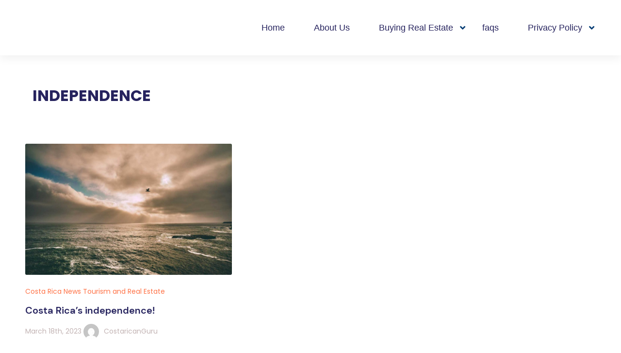

--- FILE ---
content_type: text/html; charset=utf-8
request_url: https://www.google.com/recaptcha/api2/aframe
body_size: 265
content:
<!DOCTYPE HTML><html><head><meta http-equiv="content-type" content="text/html; charset=UTF-8"></head><body><script nonce="x0sAtKaEjaK4lwkWbdvazg">/** Anti-fraud and anti-abuse applications only. See google.com/recaptcha */ try{var clients={'sodar':'https://pagead2.googlesyndication.com/pagead/sodar?'};window.addEventListener("message",function(a){try{if(a.source===window.parent){var b=JSON.parse(a.data);var c=clients[b['id']];if(c){var d=document.createElement('img');d.src=c+b['params']+'&rc='+(localStorage.getItem("rc::a")?sessionStorage.getItem("rc::b"):"");window.document.body.appendChild(d);sessionStorage.setItem("rc::e",parseInt(sessionStorage.getItem("rc::e")||0)+1);localStorage.setItem("rc::h",'1768981089483');}}}catch(b){}});window.parent.postMessage("_grecaptcha_ready", "*");}catch(b){}</script></body></html>

--- FILE ---
content_type: text/css
request_url: https://7wondersrealestate.com/core/modules/wp-ad-overlay-anything/css/style.css
body_size: -60
content:

.wpaoa_wrap {
    position: relative;
    z-index:999;
    max-width: 100%;
    max-height: 100%;
    overflow: hidden;
}

.wpaoa_overlay {
    display: block;
    width: 100%;
    height: 100%;
    position: absolute;
    top:0;
    left:0;
    background: rgba(0,0,0,0.8);
    z-index:9999;
    color:#fff;
    overflow:hidden;
}

.wpaoa_close {
    line-height:12px;
    font-size:12px;
    font-weight: bold;
    position:absolute;
    top:10px;
    right: 40px;
    text-transform: uppercase;
}

.wpaoa_close_btn {
    cursor: pointer; cursor: hand;
    display:block;
    height:32px;
    width:32px;
    position:absolute;
    top:0px;
    right: 0px;
    background:red;
    color:white;
    line-height:30px;
    font-size:25px;
    text-decoration:none !important;
    text-align:center;
    font-weight:bold;
    -webkit-border-radius:50px;
    -moz-border-radius:50px;
    -o-border-radius:50px;
    border-radius:50px;
}

.wpaoa_content {
    display: inline-block;
    width: 100%;
    text-align: center;
    vertical-align: middle;
    overflow: hidden;
    position: relative;
    top: 50%;
    -ms-transform: translateY(-50%);
    -webkit-transform: translateY(-50%);
    transform: translateY(-50%);
}



--- FILE ---
content_type: text/css
request_url: https://7wondersrealestate.com/core/views/de07e21a57/assets/css/default.css
body_size: 721
content:
/*===theme default===*/
html, body {
    scroll-behavior: smooth;
    height: 100%
}

body {
    font-family: 'Poppins', sans-serif;
    font-style: normal;
    font-size: 14px;
    font-weight: 400;
    color: #000000;

}


h2, h3, h4, h5, h6 {
    font-family: 'DM Sans', sans-serif;
    color: #26235E;
    font-weight: 700;
}

.v-app {
    min-height: 70vh;
}

.container-fluid {
    max-width: 1400px;
}

.container {
    max-width: 1200px;
}


.img, img {
    max-width: 100%;
    transition: all 0.3s ease-out 0s;
}

a, .button {
    -webkit-transition: all 0.3s ease-out 0s;
    -moz-transition: all 0.3s ease-out 0s;
    -o-transition: all 0.3s ease-out 0s;
    transition: all 0.3s ease-out 0s;
}

a:focus, .button:focus {
    text-decoration: none;
    outline: none;
}

a:focus, a:hover {
    color: #26235E;
    text-decoration: none;
}

a, button {
    color: #26235E;
    outline: medium none;
}


h1 a, h2 a, h3 a, h4 a, h5 a, h6 a {
    color: inherit;
}

a {
    text-decoration: none;
}

ul {
    margin: 0;
    padding: 0;
}

ol {
    padding-left: 1.5rem;
}

p {
    font-size: 14px;
    font-weight: 400;
    color: #000000;
    line-height: 22px;
    margin-bottom: 15px;
}

hr {
    border-bottom: 1px solid #000000;
    border-top: 0 none;
    margin: 15px 0;
    opacity: 1;
    padding: 0;
}

label {
    color: #7e7e7e;
    cursor: pointer;
    font-size: 14px;
    font-weight: 400;
}

*::-moz-selection {
    background: #d6b161;
    color: #fff;
    text-shadow: none;
}

::-moz-selection {
    background: #444;
    color: #fff;
    text-shadow: none;
}

::selection {
    background: #444;
    color: #fff;
    text-shadow: none;
}

*::-moz-placeholder {
    color: #555555;
    font-size: 14px;
    opacity: 1;
}

*::placeholder {
    color: #555555;
    font-size: 14px;
    opacity: 1;
}


.v-app ul {
    margin: 0 0 15px 30px;
}

.v-app ul li {
    position: relative;
    padding: 7px 0;
    list-style: none;
}

.v-app ol li {
    padding: 7px 0;
}

.v-app ul li:before {
    font-family: "Font Awesome 5 Free", serif;
    content: "\f058";
    display: inline-block;
    vertical-align: middle;
    font-weight: 900;
    left: -25px;
    position: absolute;
    color: #60BC56;
}

.v-shadow {
    transition: .2s;
    border-radius: 15px;
    box-shadow: 0 0 36px 0 #64646480;
}

.v-shadow:hover {
    box-shadow: 0 0 50px -16px #63636380;
}



/*===theme default===*/

/*width start*/
.mw-55 {
    max-width: 55px;
}
.mw-250 {
    max-width: 250px;
}

.mw-450 {
    max-width: 450px;
}

.mw-525 {
    max-width: 525px;
}
.mw-1000{
    max-width: 1000px;
}
/*width end*/
/*title start*/
.h1 {
    font-size: 41px;
    line-height: 56px;
    font-weight: 600;
}

/*title end*/
/*font size and weight start*/
.vfw-100 {
    font-weight: 300;
}

.vfw-300 {
    font-weight: 300;
}

.vfw-500 {
    font-weight: 500;
}

.vfw-600 {
    font-weight: 600;
}

.vfw-700 {
    font-weight: 700;
}

.vfs-10 {
    font-size: 10px;
}

.vfs-13 {
    font-size: 13px;
}

.vfs-18 {
    font-size: 18px;
}


/*font size and weight end*/
/*button start*/
.v-btn {
    background: #60BC56;
    padding: 13px 30px;
    display: inline-block;
    color: #fff;
    font-weight: 400;
    position: relative;
    transition: all 0.3s ease-out 0s;

}

.v-btn:hover {
    cursor: pointer;
    color: #f1f1f1;
    background: #26235E;
    transition: all 0.3s ease-out 0s;
    border-radius: 3px;

}

.v-btn:after {
    content: '';
    position: absolute;
    z-index: -1;
    border: 1px solid #60BC56;
    width: 100%;
    height: 35px;
    left: 6px;
    bottom: -7px;
    transition: all 0.3s ease-out 0s;
}

.v-btn:hover:after {
    border: 1px solid #26235E;
    transition: all 0.3s ease-out 0s;
    border-radius: 3px;

}


.v-play:hover img {
    filter: blur(1);
    transform: scale(1.07);
}

.watch-text {
    transition: all 0.3s ease-out 0s;
}

.v-play:hover .watch-text {
    font-size: 15px;


}

/*button end*/
/*color & background start */
.text-blue {
    color: #26235E;
}

.text-green {
    color: #60BC56;
}

.bg-blue {
    background: #26235E;
}

.bg-green-shadow {
    background: rgba(96, 188, 86, .10);
}

/*color & background end*/


/*===padding ===*/

.pt-100 {
    padding-top: 100px;
}

.pb-100 {
    padding-bottom: 100px;
}

.ps {
}

.pe {
}

/*===padding ===*/
/*===margin===*/
.mt {
}

.mb-150 {
    margin-bottom: 150px;
}

.ms {
}

.me {
}

/*===margin===*/

/*===padding ===*/



--- FILE ---
content_type: text/css
request_url: https://7wondersrealestate.com/core/views/de07e21a57/assets/css/style.css
body_size: 2212
content:
/*
  Theme Name: Name - Multipurpose HTML Template
  Author: Version001
  Support: Version001
  Web: https://version001.com/
  Email: NAFIULPUST@GMAIL.COM
  Description: Creative  HTML5 template By Version001
  Version: 1.0

*/

/*=== table of content ===*/
/*
1. common header & footer
2. home page
3. blog page
4. contact page
4. about us page
*/
/*=== table of content ===*/

/*=== 1. common header & footer start ===*/

/*=== header start ===*/
header {
    padding: 30px 0;
    box-shadow: 0 .5rem 1rem rgba(0, 0, 0, .05) !important;
}

.v-logo {
    max-width: 160px;
}

/*=== desktop menu start ===*/
.v-menu {
}

.v-menu ul {
}

.v-menu ul li {
    display: inline-block;
    padding: 15px 28px;
    position: relative;
}

.v-menu ul li a {
    color: #26235E;
    font-size: 18px;
    line-height: 24px;
    font-family: 'Lato', sans-serif;
    font-weight: 400;
    position: relative;

}

.v-menu ul li a:after {
    content: '';
    height: 3px;
    background: #26235E;
    width: 0;
    position: absolute;
    left: 0;
    transition: all .5s;
    margin: auto;
    bottom: -10px;
}

.v-menu ul li a:hover:after, .v-menu ul li.current-menu-item > a:after {
    width: 100%;
}

.v-menu ul li.current-menu-item > a, .v-menu ul li a:hover {
    color: #003B73;
}

.v-menu ul ul li {
    padding: 8px 28px
}

.sub-menu {
    position: absolute;
    background: #fff;
    z-index: 999999;
    width: 250px;
    border-radius: 3px;
    display: none;
    left: 0;
    right: 0;
    box-shadow: 0 0 50px -16px #63636380;
    top: 48px;
    padding: 15px 0;

}

.sub-menu li a {
    color: #333;
}

.v-menu ul li:hover .sub-menu {
    display: block;
}

ul.sub-menu li {
    display: block;
    text-align: left;
    left: 0;
}

.v-cta {
    border: 2px solid #003B73;
    padding: 10px;
    width: 100%;
    max-width: 130px;
    display: inline-block;
    text-align: center;
    font-weight: 700;
    color: #26235E;
    font-size: 14px;
}

.v-cta:hover {
    border: 2px solid #26235E;
    color: #003B73;
    border-radius: 5px;
}

.menu-item-has-children {
    position: relative;
}

.menu-item-has-children > a:before {
    font-family: "Font Awesome 5 Free", serif;
    content: "\f107";
    display: inline-block;
    vertical-align: middle;
    font-weight: 900;
    right: -25px;
    position: absolute;
    color: #003B73;
    transition: all .5s;
}

.menu-item-has-children > a:hover:before {
    transform: rotateX(180deg);
    transition: all .5s;
}

/*=== desktop menu end ===*/

/*=== mobile menu start ===*/
.vMobileMenu {
    background: #003B73;
}

.v-mobile-menu ul li a, .v-mobile-menu.v-menu ul li.active a, .v-mobile-menu .menu-item-has-children > a:before {
    color: #ffffff !important;
}

.v-mobile-menu ul li a:hover {
    color: #ffffff;
}

.v-mobile-menu ul li a:after {
    background: #ffffff;
}

.v-mobile-menu ul li {
    display: block;
    padding: 15px;
}

.v-mobile-menu ul li a:after {
    bottom: -15px;
}

.v-close:hover {
    cursor: pointer;
    color: #f1f1f1;
}

.v-close i {
    font-size: 22px;
}

.v-close {
    position: absolute;
    right: 5px;
    top: 5px;
    z-index: 999;
}

.v-menu-btn {
    background: #003B73;
    padding: 5px 10px;
    color: #fff;
    border-radius: 5px;
    z-index: 999;
    position: relative;
    display: inline-block;
}

.v-menu-btn:hover {
    cursor: pointer;
}

.v-mobile-menu {
    display: block;
}

.v-mobile-menu .sub-menu {
    position: relative;
    background: unset;
    z-index: 999999;
    display: block;
    left: 5px;
    box-shadow: unset;
    top: 15px;
    padding: 0;
}

.v-mobile-menu ul ul li {
    padding: 8px 5px;
}

.vMobileMenu .v-cta {
    border: 1px solid #fff;
    color: #ffffff;
}

/*=== mobile menu end ===*/
/*=== header end ===*/
/*=== footer start ===*/
footer {
    border-bottom: 35px solid #003B73;
    background-repeat: no-repeat;
    background-position: right bottom;
}

.v-widget p {
    font-size: 13px;
    text-align: justify;
}

.v-widget .v-logo-f {
    max-width: 140px;
}

.v-social li {
    list-style: none;
    display: inline-block;
    margin: 0;
    padding: 0;
}

.v-social li a {
    font-size: 14px;
    margin: 10px 10px 10px 0;
    color: #60BC56;

}

footer h3 {
    font-size: 18px;
    font-weight: 700;
}


footer ul li, footer ul li a {
    list-style: none;
    color: #26235E;
}

.widget-menu ul li a:before {
    content: url("../img/angle-right.png");
    position: absolute;
    left: 0;
    z-index: 999;
    width: 100%;
}

footer ul li {
    padding: 15px 0 15px 15px;
    position: relative;
}

footer .v-address ul li {
    padding-left: 0;
}

footer .v-address ul li i {
    color: #60BC56;
    margin-right: 8px;
}

/*=== footer end ===*/
/*=== 1. common header & footer end ===*/
/*=== 2. home page start ===*/
.v-banner {
    max-width: 1920px;
    overflow: hidden;
    padding: 50px 0;
}

.v-box-1 {
    background: rgba(96, 188, 86, .10);
    padding: 25px 15px;
    border-radius: 10px;
}

.v-box-padding {
    padding-top: 140px;
}

.v-social-media {
    padding: 100px 0;
    max-width: 900px;
    margin: 0 auto;
}

.v-full-content h2,
.v-full-content h3,
.v-full-content h4,
.v-full-content h5,
.v-full-content h6 {
    font-weight: 700;
}

.v-full-content {
    max-width: 1139px;
    margin: 0 auto;
}

.v-p-box {
    background: #fff;
    border-radius: 10px;
    text-align: center;
    padding: 20px 5px;
    max-width: 165px;
    margin: 0 auto;
    position: relative;
}

.v-p-box p {
    font-weight: 500;
    color: #26235E;
    margin: 5px 0;
}

.v-p-box:after {
    content: url("../img/arrow-right.png");
    position: absolute;
    z-index: 999;
    left: 90%;
    top: 45%;
    width: 100%;

}

.v-p-box-num-4 .v-p-box:after, .v-p-box-num-8 .v-p-box:after {
    display: none;
}

.arrow-reverse .v-p-box:after {
    -webkit-transform: scaleX(-1);
    transform: scaleX(-1);
}

.v-testimonial-section {
    max-width: 950px;
    margin: 0 auto;
}

.v-testimonial-bg {
    background: rgba(96, 188, 86, .10);
    padding: 150px 0;
    margin-bottom: 100px;
}

.v-testimonial-content {
    position: relative;
}

.v-testimonial-content:before {
    content: url("../img/q.png");
    position: absolute;
    z-index: 99;
    top: -65px;
}

.v-testimonial-content h4 {
    font-size: 18px;
    color: #60BC56;
    margin-bottom: 0;
}

.v-testimonial-content span {
    font-size: 11px;
}

/*=== 2. home page end ===*/
/*=== 3. blog page start ===*/
.v-breadcrumb a, .v-breadcrumb span {
    font-size: 16px;
    font-weight: 600;
}

.v-breadcrumb h1, .v-breadcrumb h1 span {
    font-size: 32px;
    font-weight: 700;
    line-height: 36px;
    padding: 15px;
}

.v-breadcrumb {
    padding: 50px 0 10px 0;
}

.v-breadcrumb .v-cat, .v-tag a {
    background: #003B73;
    color: #fff;
    padding: 4px 25px;
    display: inline-block;
    position: relative;
    top: 0;
    border-radius: 35px;
    font-size: 12px !important;
    font-weight: 400 !important;
}

.v-breadcrumb .v-date {
    background: #003B73;
    color: #fff;
    padding: 4px 25px;
    display: inline-block;
    position: relative;
    top: 0;
    border-radius: 35px;
    font-size: 12px !important;
    font-weight: 400 !important;
}

.v-blog-short {
    padding: 0 0 80px 0;
}



.v-post-author img {
    max-width: 32px;
    border-radius: 100%;
    margin-right: 10px;
}

.v-date {
    color: #26235E;
    padding: 4px 25px;
    display: inline-block;
}

.v-post-title a:hover {
    text-decoration: underline;
}

.v-post-title a {
    font-weight: 600;
}

.v-blog-img {
    border-radius: 3px;
    height: 270px;
    overflow: hidden;
}

.v-data-author a {
    padding: 0;
    color: #c2b3b3;
}

.v-cat {
    color: #ff7246;
}

/*.pagination {*/
/*    display: inline-block;*/
/*}*/

/*.pagination a {*/
/*    color: black;*/
/*    float: left;*/
/*    padding: 8px 16px;*/
/*    text-decoration: none;*/
/*}*/


/*.pagination a:hover:not(.active) {*/
/*    background-color: #ddd;*/
/*}*/
.sidebar-img img{
    border-radius: 3px;
}

.v-blog-details p {
    font-size: 16px;
    line-height: 24px;
}

.v-blog-details ul li, .v-blog-details ol li {
    font-size: 16px;
}


.pagination ul li:before{
    display: none;
}

.pagination-center {
    text-align: center;
}
.pagination-navigation li a,
.pagination-navigation li a:hover,
.pagination-navigation li.active a,
.pagination-navigation li.disabled {
    color: #fff;
    text-decoration:none;
}

.pagination-navigation li {
    display: inline;
}

.pagination-navigation li a,
.pagination-navigation li a:hover,
.pagination-navigation li.active a,
.pagination-navigation li.disabled {
    background-color: #003B73;
    border-radius: 3px;
    cursor: pointer;
    padding: 5px 10px;
}

.pagination-navigation li a:hover,
.pagination-navigation li.active a {
    background-color: #3C8DC5;
}

/*=== 3. blog page end ===*/
/*=== 4. contact page start ===*/
.v-icon i {
    background: #60BC56;
    color: #fff;
    padding: 10px;
    border-radius: 5px;
    margin-right: 15px;
}

.v-l-box {
    border: 2px solid #ddd;
    border-radius: 2px;
    padding: 25px;
}

.v-l-box ul {
    margin-left: 0;
}

.v-l-box ul li a {
    color: #000000;
}

.v-l-box ul li:before {
    display: none;
}

.v-l-box i {
    margin-right: 5px;
    color: #60BC56;
}

.v-form .v-btn {
    background: #60BC56 !important;
    padding: 13px 30px !important;
    display: inline-block !important;
    color: #fff !important;
    font-weight: 400 !important;
    position: relative !important;
    transition: all 0.3s ease-out 0s !important;
    width: 100%;
}

.v-form label {
    font-weight: 400 !important;
    margin: 3px !important;
}

.everest-forms .StripeElement, .everest-forms canvas.evf-signature-canvas, .everest-forms input[type=date], .everest-forms input[type=datetime-local], .everest-forms input[type=email], .everest-forms input[type=file], .everest-forms input[type=image], .everest-forms input[type=month], .everest-forms input[type=number], .everest-forms input[type=password], .everest-forms input[type=range], .everest-forms input[type=search], .everest-forms input[type=tel], .everest-forms input[type=text], .everest-forms input[type=time], .everest-forms input[type=url], .everest-forms input[type=week], .everest-forms select, .everest-forms textarea {
    padding: 15px;
    border: 1px solid #ddd;
    border-radius: 5px;
}

/*=== 4. contact page end ===*/
/*=== 5. about us page start ===*/
.v-about-short small {
    font-size: 14px;
    letter-spacing: 10px;
    color: #26235E;
    font-weight: 500;
}

.v-about-short h2, .v-about-short h3, .v-about-short h4, .v-about-short h5, .v-about-short h6 {
    font-size: 32px;
    font-weight: 600;
    color: #60BC56;
    line-height: 40px;
    max-width: 323px;
    padding: 7px 0;
}

.v-rating h6 {
    font-size: 14px;
    line-height: 21px;
    font-weight: 700;
    color: #000000;
    padding: 0;
}

.v-rating span {
    font-size: 14px;
    line-height: 21px;
    font-weight: 700;
    color: #000000;
    padding: 0;
}

.v-about-short p {
}

.v-about-short ul, .v-about-short ol {
}

.v-about-short ul li, .v-about-short ol li {
}

.v-c-box img {
    max-width: 90px;
    border: 10px solid #fff;
    border-radius: 100%;
    position: relative;
    top: -50px;
}

.v-c-box p {
    font-size: 16px;
}

.v-c-box {
    background: rgba(96, 188, 86, .10);
    padding: 2px 15px 15px 15px;
    border-radius: 10px;
    text-align: center;
    max-width: 255px;
    margin: 0 auto;
}

.v-c-text {
    position: relative;
    top: -20px;
}

.v-box-2 {
    transition: .2s;
    border-radius: 15px;
    box-shadow: 0 0 50px 0 rgba(96, 188, 86, 0.10);
    padding: 15px;
}

.v-box-2:hover {
    box-shadow: 0 0 50px 0 rgba(96, 188, 86, 0.2);
}

.v-team-box ul {
    margin: 0 15px;
}

.v-team-box ul li:before {
    display: none;
}

.v-team-box ul li i {
    padding: 5px;
    border: 1px solid #dddddd;
    border-radius: 100%;
}

.v-team-box ul li i {
    padding: 5px;
    border: 1px solid #60BC56;
    border-radius: 100%;
    width: 25px;
}

.v-team-box ul li {
    margin: 1px;
}

.v-team-box {
    background: rgba(96, 188, 86, .10);
    border-radius: 110px 110px 25px 25px;
}

.v-team-box img {
    border: 5px solid #60BC56;
    border-radius: 100%;
    position: relative;
    top: -15px;
    height: 266px;
    width: 100%;
}

/*=== 5. about us page end ===*/





--- FILE ---
content_type: text/css
request_url: https://7wondersrealestate.com/core/views/de07e21a57/design.css
body_size: -58
content:
/*
Theme Name: amaker
Theme URI: https://version001.com/
Author: the Version001 team
Author URI:  https://version001.com/
Description: A Maker Minimal theme
Version: 0.0.1
License: GNU General Public License v2 or later
License URI: http://www.gnu.org/licenses/gpl-2.0.html
Text Domain: amaker
Tags: one-column, two-columns, right-sidebar, flexible-header, accessibility-ready, custom-colors, custom-header, custom-menu, custom-logo, editor-style, featured-images, footer-widgets, post-formats, rtl-language-support, sticky-post, theme-options, threaded-comments, translation-ready

This theme, like WordPress, is licensed under the GPL.
Use it to make something cool, have fun, and share what you've learned with others.
*/



--- FILE ---
content_type: text/css
request_url: https://7wondersrealestate.com/core/views/de07e21a57/assets/css/media.css
body_size: -129
content:
@media screen and (min-width: 1600px) {

}

@media screen and (min-width: 1440px) {
    /*home page start*/
    .banner-img, .right-img {
        position: absolute;
        right: 0;
    }

    /*home page end*/

}

@media screen and (max-width: 1440px) {

}

@media screen and (min-width: 1200px) {
    .v-testimonial-content {
        padding-left: 70px;
    }

}

@media screen and (max-width: 1200px) {
    .v-p-box:after {
        display: none;
    }
    .v-post-title h5 {
        min-height: 45px;
    }

}

@media screen and (max-width: 1024px) {
    header {
        padding: 10px 0;
    }

    .v-box-padding {
        padding-top: 30px;
    }

    .v-social-media {
        padding: 20px 0;
    }
}

@media screen and (min-width: 992px) {


}

@media screen and (max-width: 992px) {


}

@media screen and (max-width: 767px) {
    .pt-100 {
        padding-top: 50px;
    }
    .pb-100 {
        padding-bottom: 50px;
    }
    .v-team-box img {
        height: 100%;
    }
}

@media screen and (max-width: 580px) {

}

@media screen and (max-width: 480px) {

}

@media screen and (max-width: 425px) {

}

@media screen and (max-width: 375px) {

}

@media screen and (max-width: 320px) {

}


--- FILE ---
content_type: text/css
request_url: https://7wondersrealestate.com/core/modules/PremierWidgets/assets/css/widgets.min.css
body_size: 1794
content:
.stw-btn,.stw-btn:active{text-decoration:none;outline:0}.stw-tabs li a,.sw-contact-form-wrapper .button-row,.widget .sw-contact-form-wrapper .button-row{text-align:center}.clear{clear:both}div[class^=vc_sw_] .widget{margin:0;padding:0}.stw-btn{padding:8px 15px;font-size:12px;margin-bottom:10px;display:inline-block;text-shadow:none;border:none;position:relative;font-weight:600;color:#444;-webkit-border-radius:2px;-moz-border-radius:2px;border-radius:2px}.stw-btn:hover{top:1px;text-decoration:none}.stw-btn:active{top:4px;box-shadow:none!important}.stw-tagcloud a,a.stw-btn{text-decoration:none!important}a.stw-btn{line-height:16px;min-height:16px}.stw-tabwrap{overflow:hidden;width:100%;margin:0 auto}.stw-tabs{overflow:hidden;margin:0;margin-bottom:-1px!important}.stw-tabs li{list-style:none!important;margin:0!important;padding:0!important;clear:none!important}.stw-tabs li a{float:left;display:block;padding:10px 12px;text-decoration:none;border-top:1px solid #ccc;border-right:1px solid #ccc;border-left:1px solid #ccc;font-size:12px}.stw-tabs li a i{margin-right:4px}.stw-tabs li.current a{background:#fff;color:#666;text-shadow:1px 1px 0 #fff}.stw-tabs li:first-child a{border-right:none;border-top-left-radius:2px}.stw-tabs li:last-child a{border-left:none;border-top-right-radius:2px}.stw-content>div{clear:both;padding:20px;line-height:19px;color:#666;opacity:0;display:none;border:1px solid #ddd;border-top-right-radius:2px;border-bottom-right-radius:2px;border-bottom-left-radius:2px;-webkit-transition:.2s;-moz-transition:.2s;transition:.2s}.stw-content .current{opacity:1;display:block}.stw-content .first{display:block}.stw-content ul,.stw-content ul li{list-style:none;margin:0}.stw-tagcloud a{border:1px solid #cdcdcd;font-size:12px!important;padding:4px 8px;white-space:nowrap;display:inline-block;margin-bottom:2px;border-radius:2px}.stw-tagcloud a:before{font-family:FontAwesome;content:"\f02b";margin-right:4px}.sw-contact-form-wrapper .sw-contact-form,.widget .sw-contact-form-wrapper .sw-contact-form{width:100%;max-width:500px}.sw-captcha-change-image,.widget .sw-captcha-change-image{border:none!important;text-decoration:none;position:absolute;top:20px;right:10px;display:inline-block;background:url(../images/refresh.png) no-repeat;cursor:pointer;width:14px;height:15px}.sw-contact-form-wrapper.sw-light-style,.widget .sw-contact-form-wrapper.sw-light-style{background:#fff}.sw-contact-captcha-invalid::-webkit-input-placeholder,.widget .sw-contact-captcha-invalid::-webkit-input-placeholder{color:red!important;letter-spacing:0!important}.sw-contact-captcha-invalid:-moz-placeholder,.widget .sw-contact-captcha-invalid:-moz-placeholder{color:red!important;letter-spacing:0!important}.sw-contact-captcha-invalid::-moz-placeholder,.widget .sw-contact-captcha-invalid::-moz-placeholder{color:red!important;letter-spacing:0!important}.sw-contact-captcha-invalid:-ms-input-placeholder,.widget .sw-contact-captcha-invalid:-ms-input-placeholder{color:red!important;letter-spacing:0!important}.sw-contact-captcha-valid::-webkit-input-placeholder,.widget .sw-contact-captcha-valid::-webkit-input-placeholder{color:#008200!important;letter-spacing:0!important}.sw-contact-captcha-valid:-moz-placeholder,.widget .sw-contact-captcha-valid:-moz-placeholder{color:#008200!important;letter-spacing:0!important}.sw-contact-captcha-valid::-moz-placeholder,.widget .sw-contact-captcha-valid::-moz-placeholder{color:#008200!important;letter-spacing:0!important}.sw-contact-captcha-valid:-ms-input-placeholder,.widget .sw-contact-captcha-valid:-ms-input-placeholder{color:#008200!important;letter-spacing:0!important}.sw-contact-form-wrapper,.widget .sw-contact-form-wrapper{position:relative;margin-bottom:20px}.sw-contact-form-wrapper .sw-captcha-image,.widget .sw-contact-form-wrapper .sw-captcha-image{max-width:50%!important}.sw-contact-form-wrapper.classic-style .sw-captcha-image,.widget .sw-contact-form-wrapper.classic-style .sw-captcha-image{position:absolute;right:10px;top:8px;max-height:45px}.sw-contact-form-wrapper.classic-style .sw-invalid,.widget .sw-contact-form-wrapper.classic-style .sw-invalid{border:1px solid red!important}.sw-contact-form-wrapper .sw-form-row,.widget .sw-contact-form-wrapper .sw-form-row{margin-bottom:-1px;position:relative}.sw-contact-form-wrapper .sw-textarea,.sw-contact-form-wrapper .text-input,.widget .sw-contact-form-wrapper .sw-textarea,.widget .sw-contact-form-wrapper .text-input{width:100%;font-size:14px;font-weight:400!important;background:#fff;border:1px solid #eaeaea;border:1px solid rgba(51,51,51,.1);padding:20px}.sw-contact-form-wrapper .sw-textarea,.widget .sw-contact-form-wrapper .sw-textarea{height:300px;margin-bottom:-1px}.sw-contact-form-wrapper .sw-button,.widget .sw-contact-form-wrapper .sw-button{margin:0 auto;width:100%;padding:26px 20px;vertical-align:middle;text-align:center;cursor:pointer;zoom:1;background-color:rgba(0,0,0,0);border:1px solid rgba(0,0,0,.1);color:#fff;border-top:none;-webkit-transform:translateZ(0);-webkit-transition:color .2s ease-in-out,background .2s ease-in-out,border .2s ease-in-out;-moz-transition:color .2s ease-in-out,background .2s ease-in-out,border .2s ease-in-out;-ms-transition:color .2s ease-in-out,background .2s ease-in-out,border .2s ease-in-out;-o-transition:color .2s ease-in-out,background .2s ease-in-out,border .2s ease-in-out;transition:color .2s ease-in-out,background .2s ease-in-out,border .2s ease-in-out}.sw-contact-loading,.widget .sw-contact-loading{position:absolute;right:15px;bottom:20px;display:none;line-height:1;color:rgba(128,128,128,.2);font-size:16px;-moz-animation:spin .7s infinite linear;-o-animation:spin .7s infinite linear;-webkit-animation:spin .7s infinite linear;animation:spin .7s infinite linear}.sw-contact-success,.widget .sw-contact-success{position:absolute;right:15px;bottom:10px;display:none;color:#90b64d;font-size:32px}.sw-quick-contact-overlay.sw-quick-contact-visible .sw-quick-contact-inset,.widget .sw-quick-contact-overlay.sw-quick-contact-visible .sw-quick-contact-inset{opacity:1;-webkit-transform:translateY(0) rotateX(0);-ms-transform:translateY(0) rotateX(0);transform:translateY(0) rotateX(0)}.sw-progress-button,.widget .sw-progress-button{position:relative;display:inline-block;text-transform:uppercase}.sw-progress-button i,.widget .sw-progress-button i{border-right:none!important;font-size:16px;margin:0 5px 0 -10px;vertical-align:middle;padding-right:10px;line-height:16px;font-family:FontAwesome;font-weight:400;font-style:normal;text-decoration:inherit;-webkit-font-smoothing:antialiased;-moz-osx-font-smoothing:grayscale}.sw-progress-button i:before,.widget .sw-progress-button i:before{text-decoration:inherit;display:inline-block;speak:none}.sw-progress-button .sw-icon-check:before,.widget .sw-progress-button .sw-icon-check:before{content:"\f00c"}.sw-progress-button .sw-icon-close:before,.sw-progress-button .sw-icon-remove:before,.sw-progress-button .sw-icon-times:before,.widget .sw-progress-button .sw-icon-close:before,.widget .sw-progress-button .sw-icon-remove:before,.widget .sw-progress-button .sw-icon-times:before{content:"\f00d"}.sw-progress-button[disabled],.sw-progress-button[disabled].state-loading,.widget .sw-progress-button[disabled],.widget .sw-progress-button[disabled].state-loading{cursor:default}.sw-progress-button .sw-progress-button-content,.widget .sw-progress-button .sw-progress-button-content{position:relative;display:block}.sw-progress-button .state-error,.sw-progress-button .state-success,.widget .sw-progress-button .state-error,.widget .sw-progress-button .state-success{position:absolute;right:5px;top:50%;margin-top:-8px;display:block;width:20px;height:20px;opacity:0}.sw-progress-button.medium .state-error,.sw-progress-button.medium .state-success,.widget .sw-progress-button.medium .state-error,.widget .sw-progress-button.medium .state-success{font-size:14px}.notransition,.widget .notransition{transition:none!important}.sw-progress-button .sw-progress-inner,.widget .sw-progress-button .sw-progress-inner{position:absolute;left:0;bottom:0;height:5px;width:0;background:rgba(0,0,0,.5);transform-origin:bottom left;-o-transform-origin:bottom left;-ms-transform-origin:bottom left;-moz-transform-origin:bottom left;-webkit-transform-origin:bottom left}.sw-contact-form-wrapper.light-skin .outline-button:hover .sw-progress-inner,.widget .sw-contact-form-wrapper.light-skin .outline-button:hover .sw-progress-inner{background:rgba(0,0,0,.5)}.sw-contact-form-wrapper.light-skin .outline-button .sw-progress-inner,.widget .sw-contact-form-wrapper.light-skin .outline-button .sw-progress-inner{background:rgba(255,255,255,.5)}.sw-progress-button[data-horizontal] .sw-progress-inner,.widget .sw-progress-button[data-horizontal] .sw-progress-inner{bottom:0;width:0;height:5px;transition:width .3s,opacity .3s;transform-origin:bottom left;-webkit-transform-origin:bottom left;-moz-transform-origin:bottom left;-ms-transform-origin:bottom left;-o-transform-origin:bottom left}.sw-progress-button[data-vertical] .sw-progress-inner,.widget .sw-progress-button[data-vertical] .sw-progress-inner{bottom:0;width:100%;height:0;transition:height .3s,opacity .3s}.sw-progress-button[data-style=move-up],.widget .sw-progress-button[data-style=move-up]{overflow:visible;-webkit-backface-visibility:hidden;backface-visibility:hidden}.sw-progress-button[data-style=move-up] .sw-progress-button-content,.widget .sw-progress-button[data-style=move-up] .sw-progress-button-content{z-index:10;-webkit-transition:-webkit-transform .2s;transition:transform .2s;display:inline-block}.sw-progress-button[data-style=move-up] .sw-progress,.widget .sw-progress-button[data-style=move-up] .sw-progress{position:absolute;top:0;left:0;width:100%;height:100%}.sw-progress-button[data-style=move-up].state-loading .sw-progress-button-content,.widget .sw-progress-button[data-style=move-up].state-loading .sw-progress-button-content{-webkit-transform:translateY(-10px);transform:translateY(-10px)}.input-newsletter,.submit-newsletter{margin-bottom:10px}.stw-twitter,.stw-twitter li{list-style:none!important;margin:0}.stw-twitter li .box-twitter{margin-bottom:20px;float:left;display:inline}.stw-twitter li i{color:#55ACEE;font-size:24px;line-height:34px;margin-right:5px;vertical-align:middle}.stw-social-network,.stw-social-network li{margin:0!important;list-style:none!important}.stw-social-network li{margin-bottom:8px!important}.stw-social-network .stw-rss .fa-circle{color:#F60}.stw-social-network .stw-twitter .fa-circle{color:#00aced}.stw-social-network .stw-facebook .fa-circle{color:#3b5998}.stw-social-network .stw-flickr .fa-circle{color:#ff0084}.stw-social-network .stw-google.plus .fa-circle{color:#dd4b39}.stw-social-network .stw-youtube .fa-circle{color:#b00}.stw-social-network .stw-linkedin .fa-circle{color:#007bb6}.stw-social-network .stw-tumblr .fa-circle{color:#32506d}.stw-social-network .stw-instagram .fa-circle{color:#3f729b}.stw-social-network .stw-skype .fa-circle{color:#00aff0}.stw-social-network li a{margin-left:4px}.stw-more-btn{background:#333;padding:6px 10px;color:#FFF!important;border-radius:2px;line-height:20px;display:inline-block}.stw-more-btn i{margin-left:6px}.imgTextWidget .stw-sidebar-img{max-width:100%;margin-bottom:20px}.imgTextWidget h4{margin-bottom:20px}.google_map img,.widget .google_map img{max-width:initial}.stw-sidebar_login_form form input{margin-bottom:10px}.sidebar_login_information,.sidebar_login_information li,.stw-sidebar_login_form,.stw-sidebar_login_form li{margin:0!important;list-style:none!important}.sidebar_login_information li i{margin-right:5px}.stw-sub_nav li,.stw-sub_nav ul{margin:0!important;list-style:none!important}.stw-sub_nav li i{margin-right:5px}

--- FILE ---
content_type: text/css
request_url: https://7wondersrealestate.com/core/modules/wp-iask/assets/css/public.min.css
body_size: 6189
content:
.ui-overlay,.ipsurv-ui-loader,.ipsurv-ui-confirm,.ipsurv-ui-alert,.ipsurv-ui-modal{background-color:rgba(0,0,0,0.9);position:fixed;top:0;left:0;bottom:0;right:0;padding:0;z-index:9999;padding:50px 20px 20px}.ui-body,.ipsurv-ui-loader-main,.ipsurv-ui-confirm-main,.ipsurv-ui-alert-main{background-color:#fff;color:#333;-webkit-border-radius:6px;-moz-border-radius:6px;-ms-border-radius:6px;-o-border-radius:6px;border-radius:6px;position:relative;margin:100px auto 0;width:460px}.ipsurv-ui-loader .ipsurv-ui-loader-content{padding:30px 14px;text-align:center}.ipsurv-ui-confirm .ipsurv-ui-confirm-title h3{margin:0;font-size:16px;line-height:18px;padding:14px;border-bottom:1px solid #ddd}.ipsurv-ui-confirm .ipsurv-ui-confirm-content{padding:12px 14px 16px}.ipsurv-ui-confirm .ipsurv-ui-confirm-content p{margin:0 0 28px}.ipsurv-ui-confirm .ipsurv-ui-confirm-actions a{margin-right:6px}.ipsurv-ui-alert .ipsurv-ui-alert-content{padding:12px 14px 16px}.ipsurv-ui-modal-message{position:fixed;top:-100px;left:0;right:0;z-index:999990;padding:10px;height:24px;font-size:14px;font-weight:bold;text-align:center;color:#fff}.ipsurv-ui-modal-message.alert-success{background-color:#356635}.ipsurv-ui-modal-message.alert-danger{background-color:#953b39}.ipsurv-ui-modal-message.alert-warning{background-color:#2d6987}.ipsurv-ui-modal-message p{margin:0}.ipsurv-ui-message{padding:8px 10px;margin-bottom:10px;-webkit-border-radius:3px;-moz-border-radius:3px;-ms-border-radius:3px;-o-border-radius:3px;border-radius:3px;border:1px solid #ccc;position:relative}.ipsurv-ui-message p{margin:0}.ipsurv-ui-message.ipsurv-ui-success{background-color:#dff0d8;color:#356635;border-color:#bfd2af}.ipsurv-ui-message.ipsurv-ui-warning{background-color:#fcf8e3;color:#a47e3c;border-color:#eedfbf}.ipsurv-ui-message.ipsurv-ui-danger{background-color:#f2dede;color:#953b39;border-color:#dbc0c4}.ipsurv-ui-message.ipsurv-ui-info{background-color:#d9edf7;color:#2d6987;border-color:#bbd5e2}.ipsurv-ui-modal .ipsurv-ui-close{position:absolute;top:14px;right:14px}.ipsurv-ui-modal .ipsurv-ui-close a{color:#555;font-size:16px}.ipsurv-ui-modal .ipsurv-ui-close a:hover{color:#333}.ipsurv-ui-modal .ipsurv-ui-close.ipsurv-modal-cancel{position:static}.ipsurv-ui-modal-main{background-color:#fff;width:640px;height:auto;max-height:100%;margin:0 auto;overflow:auto}.ipsurv-ui-modal-inner{position:relative;overflow:hidden;border-top:5px solid #49a2cc}.ipsurv-ui-modal-title{padding:15px;position:relative;border-bottom:1px solid #e3e3e3;-webkit-box-shadow:0 0 3px rgba(0,0,0,0.2);-moz-box-shadow:0 0 3px rgba(0,0,0,0.2);-ms-box-shadow:0 0 3px rgba(0,0,0,0.2);-o-box-shadow:0 0 3px rgba(0,0,0,0.2);box-shadow:0 0 3px rgba(0,0,0,0.2)}.ipsurv-ui-modal-title h3{margin:0;font-size:16px}@font-face{font-family:'FontAwesome';src:url('//netdna.bootstrapcdn.com/font-awesome/4.2.0/fonts/fontawesome-webfont.eot?v=4.2.0');src:url('//netdna.bootstrapcdn.com/font-awesome/4.2.0/fonts/fontawesome-webfont.eot?#iefix&v=4.2.0') format('embedded-opentype'),url('//netdna.bootstrapcdn.com/font-awesome/4.2.0/fonts/fontawesome-webfont.woff?v=4.2.0') format('woff'),url('//netdna.bootstrapcdn.com/font-awesome/4.2.0/fonts/fontawesome-webfont.ttf?v=4.2.0') format('truetype'),url('//netdna.bootstrapcdn.com/font-awesome/4.2.0/fonts/fontawesome-webfont.svg?v=4.2.0#fontawesomeregular') format('svg');font-weight:normal;font-style:normal}.ipsurv-fa{display:inline-block;vertical-align:middle;margin-top:-1px;font:normal normal normal 14px/1 FontAwesome;font-size:inherit;text-rendering:auto;-webkit-font-smoothing:antialiased;-moz-osx-font-smoothing:grayscale}.ipsurv-fa-glass:before{content:"\f000"}.ipsurv-fa-music:before{content:"\f001"}.ipsurv-fa-search:before{content:"\f002"}.ipsurv-fa-envelope-o:before{content:"\f003"}.ipsurv-fa-heart:before{content:"\f004"}.ipsurv-fa-star:before{content:"\f005"}.ipsurv-fa-star-o:before{content:"\f006"}.ipsurv-fa-user:before{content:"\f007"}.ipsurv-fa-film:before{content:"\f008"}.ipsurv-fa-th-large:before{content:"\f009"}.ipsurv-fa-th:before{content:"\f00a"}.ipsurv-fa-th-list:before{content:"\f00b"}.ipsurv-fa-check:before{content:"\f00c"}.ipsurv-fa-remove:before,.ipsurv-fa-close:before,.ipsurv-fa-times:before{content:"\f00d"}.ipsurv-fa-search-plus:before{content:"\f00e"}.ipsurv-fa-search-minus:before{content:"\f010"}.ipsurv-fa-power-off:before{content:"\f011"}.ipsurv-fa-signal:before{content:"\f012"}.ipsurv-fa-gear:before,.ipsurv-fa-cog:before{content:"\f013"}.ipsurv-fa-trash-o:before{content:"\f014"}.ipsurv-fa-home:before{content:"\f015"}.ipsurv-fa-file-o:before{content:"\f016"}.ipsurv-fa-clock-o:before{content:"\f017"}.ipsurv-fa-road:before{content:"\f018"}.ipsurv-fa-download:before{content:"\f019"}.ipsurv-fa-arrow-circle-o-down:before{content:"\f01a"}.ipsurv-fa-arrow-circle-o-up:before{content:"\f01b"}.ipsurv-fa-inbox:before{content:"\f01c"}.ipsurv-fa-play-circle-o:before{content:"\f01d"}.ipsurv-fa-rotate-right:before,.ipsurv-fa-repeat:before{content:"\f01e"}.ipsurv-fa-refresh:before{content:"\f021"}.ipsurv-fa-list-alt:before{content:"\f022"}.ipsurv-fa-lock:before{content:"\f023"}.ipsurv-fa-flag:before{content:"\f024"}.ipsurv-fa-headphones:before{content:"\f025"}.ipsurv-fa-volume-off:before{content:"\f026"}.ipsurv-fa-volume-down:before{content:"\f027"}.ipsurv-fa-volume-up:before{content:"\f028"}.ipsurv-fa-qrcode:before{content:"\f029"}.ipsurv-fa-barcode:before{content:"\f02a"}.ipsurv-fa-tag:before{content:"\f02b"}.ipsurv-fa-tags:before{content:"\f02c"}.ipsurv-fa-book:before{content:"\f02d"}.ipsurv-fa-bookmark:before{content:"\f02e"}.ipsurv-fa-print:before{content:"\f02f"}.ipsurv-fa-camera:before{content:"\f030"}.ipsurv-fa-font:before{content:"\f031"}.ipsurv-fa-bold:before{content:"\f032"}.ipsurv-fa-italic:before{content:"\f033"}.ipsurv-fa-text-height:before{content:"\f034"}.ipsurv-fa-text-width:before{content:"\f035"}.ipsurv-fa-align-left:before{content:"\f036"}.ipsurv-fa-align-center:before{content:"\f037"}.ipsurv-fa-align-right:before{content:"\f038"}.ipsurv-fa-align-justify:before{content:"\f039"}.ipsurv-fa-list:before{content:"\f03a"}.ipsurv-fa-dedent:before,.ipsurv-fa-outdent:before{content:"\f03b"}.ipsurv-fa-indent:before{content:"\f03c"}.ipsurv-fa-video-camera:before{content:"\f03d"}.ipsurv-fa-photo:before,.ipsurv-fa-image:before,.ipsurv-fa-picture-o:before{content:"\f03e"}.ipsurv-fa-pencil:before{content:"\f040"}.ipsurv-fa-map-marker:before{content:"\f041"}.ipsurv-fa-adjust:before{content:"\f042"}.ipsurv-fa-tint:before{content:"\f043"}.ipsurv-fa-edit:before,.ipsurv-fa-pencil-square-o:before{content:"\f044"}.ipsurv-fa-share-square-o:before{content:"\f045"}.ipsurv-fa-check-square-o:before{content:"\f046"}.ipsurv-fa-arrows:before{content:"\f047"}.ipsurv-fa-step-backward:before{content:"\f048"}.ipsurv-fa-fast-backward:before{content:"\f049"}.ipsurv-fa-backward:before{content:"\f04a"}.ipsurv-fa-play:before{content:"\f04b"}.ipsurv-fa-pause:before{content:"\f04c"}.ipsurv-fa-stop:before{content:"\f04d"}.ipsurv-fa-forward:before{content:"\f04e"}.ipsurv-fa-fast-forward:before{content:"\f050"}.ipsurv-fa-step-forward:before{content:"\f051"}.ipsurv-fa-eject:before{content:"\f052"}.ipsurv-fa-chevron-left:before{content:"\f053"}.ipsurv-fa-chevron-right:before{content:"\f054"}.ipsurv-fa-plus-circle:before{content:"\f055"}.ipsurv-fa-minus-circle:before{content:"\f056"}.ipsurv-fa-times-circle:before{content:"\f057"}.ipsurv-fa-check-circle:before{content:"\f058"}.ipsurv-fa-question-circle:before{content:"\f059"}.ipsurv-fa-info-circle:before{content:"\f05a"}.ipsurv-fa-crosshairs:before{content:"\f05b"}.ipsurv-fa-times-circle-o:before{content:"\f05c"}.ipsurv-fa-check-circle-o:before{content:"\f05d"}.ipsurv-fa-ban:before{content:"\f05e"}.ipsurv-fa-arrow-left:before{content:"\f060"}.ipsurv-fa-arrow-right:before{content:"\f061"}.ipsurv-fa-arrow-up:before{content:"\f062"}.ipsurv-fa-arrow-down:before{content:"\f063"}.ipsurv-fa-mail-forward:before,.ipsurv-fa-share:before{content:"\f064"}.ipsurv-fa-expand:before{content:"\f065"}.ipsurv-fa-compress:before{content:"\f066"}.ipsurv-fa-plus:before{content:"\f067"}.ipsurv-fa-minus:before{content:"\f068"}.ipsurv-fa-asterisk:before{content:"\f069"}.ipsurv-fa-exclamation-circle:before{content:"\f06a"}.ipsurv-fa-gift:before{content:"\f06b"}.ipsurv-fa-leaf:before{content:"\f06c"}.ipsurv-fa-fire:before{content:"\f06d"}.ipsurv-fa-eye:before{content:"\f06e"}.ipsurv-fa-eye-slash:before{content:"\f070"}.ipsurv-fa-warning:before,.ipsurv-fa-exclamation-triangle:before{content:"\f071"}.ipsurv-fa-plane:before{content:"\f072"}.ipsurv-fa-calendar:before{content:"\f073"}.ipsurv-fa-random:before{content:"\f074"}.ipsurv-fa-comment:before{content:"\f075"}.ipsurv-fa-magnet:before{content:"\f076"}.ipsurv-fa-chevron-up:before{content:"\f077"}.ipsurv-fa-chevron-down:before{content:"\f078"}.ipsurv-fa-retweet:before{content:"\f079"}.ipsurv-fa-shopping-cart:before{content:"\f07a"}.ipsurv-fa-folder:before{content:"\f07b"}.ipsurv-fa-folder-open:before{content:"\f07c"}.ipsurv-fa-arrows-v:before{content:"\f07d"}.ipsurv-fa-arrows-h:before{content:"\f07e"}.ipsurv-fa-bar-chart-o:before,.ipsurv-fa-bar-chart:before{content:"\f080"}.ipsurv-fa-twitter-square:before{content:"\f081"}.ipsurv-fa-facebook-square:before{content:"\f082"}.ipsurv-fa-camera-retro:before{content:"\f083"}.ipsurv-fa-key:before{content:"\f084"}.ipsurv-fa-gears:before,.ipsurv-fa-cogs:before{content:"\f085"}.ipsurv-fa-comments:before{content:"\f086"}.ipsurv-fa-thumbs-o-up:before{content:"\f087"}.ipsurv-fa-thumbs-o-down:before{content:"\f088"}.ipsurv-fa-star-half:before{content:"\f089"}.ipsurv-fa-heart-o:before{content:"\f08a"}.ipsurv-fa-sign-out:before{content:"\f08b"}.ipsurv-fa-linkedin-square:before{content:"\f08c"}.ipsurv-fa-thumb-tack:before{content:"\f08d"}.ipsurv-fa-external-link:before{content:"\f08e"}.ipsurv-fa-sign-in:before{content:"\f090"}.ipsurv-fa-trophy:before{content:"\f091"}.ipsurv-fa-github-square:before{content:"\f092"}.ipsurv-fa-upload:before{content:"\f093"}.ipsurv-fa-lemon-o:before{content:"\f094"}.ipsurv-fa-phone:before{content:"\f095"}.ipsurv-fa-square-o:before{content:"\f096"}.ipsurv-fa-bookmark-o:before{content:"\f097"}.ipsurv-fa-phone-square:before{content:"\f098"}.ipsurv-fa-twitter:before{content:"\f099"}.ipsurv-fa-facebook:before{content:"\f09a"}.ipsurv-fa-github:before{content:"\f09b"}.ipsurv-fa-unlock:before{content:"\f09c"}.ipsurv-fa-credit-card:before{content:"\f09d"}.ipsurv-fa-rss:before{content:"\f09e"}.ipsurv-fa-hdd-o:before{content:"\f0a0"}.ipsurv-fa-bullhorn:before{content:"\f0a1"}.ipsurv-fa-bell:before{content:"\f0f3"}.ipsurv-fa-certificate:before{content:"\f0a3"}.ipsurv-fa-hand-o-right:before{content:"\f0a4"}.ipsurv-fa-hand-o-left:before{content:"\f0a5"}.ipsurv-fa-hand-o-up:before{content:"\f0a6"}.ipsurv-fa-hand-o-down:before{content:"\f0a7"}.ipsurv-fa-arrow-circle-left:before{content:"\f0a8"}.ipsurv-fa-arrow-circle-right:before{content:"\f0a9"}.ipsurv-fa-arrow-circle-up:before{content:"\f0aa"}.ipsurv-fa-arrow-circle-down:before{content:"\f0ab"}.ipsurv-fa-globe:before{content:"\f0ac"}.ipsurv-fa-wrench:before{content:"\f0ad"}.ipsurv-fa-tasks:before{content:"\f0ae"}.ipsurv-fa-filter:before{content:"\f0b0"}.ipsurv-fa-briefcase:before{content:"\f0b1"}.ipsurv-fa-arrows-alt:before{content:"\f0b2"}.ipsurv-fa-group:before,.ipsurv-fa-users:before{content:"\f0c0"}.ipsurv-fa-chain:before,.ipsurv-fa-link:before{content:"\f0c1"}.ipsurv-fa-cloud:before{content:"\f0c2"}.ipsurv-fa-flask:before{content:"\f0c3"}.ipsurv-fa-cut:before,.ipsurv-fa-scissors:before{content:"\f0c4"}.ipsurv-fa-copy:before,.ipsurv-fa-files-o:before{content:"\f0c5"}.ipsurv-fa-paperclip:before{content:"\f0c6"}.ipsurv-fa-save:before,.ipsurv-fa-floppy-o:before{content:"\f0c7"}.ipsurv-fa-square:before{content:"\f0c8"}.ipsurv-fa-navicon:before,.ipsurv-fa-reorder:before,.ipsurv-fa-bars:before{content:"\f0c9"}.ipsurv-fa-list-ul:before{content:"\f0ca"}.ipsurv-fa-list-ol:before{content:"\f0cb"}.ipsurv-fa-strikethrough:before{content:"\f0cc"}.ipsurv-fa-underline:before{content:"\f0cd"}.ipsurv-fa-table:before{content:"\f0ce"}.ipsurv-fa-magic:before{content:"\f0d0"}.ipsurv-fa-truck:before{content:"\f0d1"}.ipsurv-fa-pinterest:before{content:"\f0d2"}.ipsurv-fa-pinterest-square:before{content:"\f0d3"}.ipsurv-fa-google-plus-square:before{content:"\f0d4"}.ipsurv-fa-google-plus:before{content:"\f0d5"}.ipsurv-fa-money:before{content:"\f0d6"}.ipsurv-fa-caret-down:before{content:"\f0d7"}.ipsurv-fa-caret-up:before{content:"\f0d8"}.ipsurv-fa-caret-left:before{content:"\f0d9"}.ipsurv-fa-caret-right:before{content:"\f0da"}.ipsurv-fa-columns:before{content:"\f0db"}.ipsurv-fa-unsorted:before,.ipsurv-fa-sort:before{content:"\f0dc"}.ipsurv-fa-sort-down:before,.ipsurv-fa-sort-desc:before{content:"\f0dd"}.ipsurv-fa-sort-up:before,.ipsurv-fa-sort-asc:before{content:"\f0de"}.ipsurv-fa-envelope:before{content:"\f0e0"}.ipsurv-fa-linkedin:before{content:"\f0e1"}.ipsurv-fa-rotate-left:before,.ipsurv-fa-undo:before{content:"\f0e2"}.ipsurv-fa-legal:before,.ipsurv-fa-gavel:before{content:"\f0e3"}.ipsurv-fa-dashboard:before,.ipsurv-fa-tachometer:before{content:"\f0e4"}.ipsurv-fa-comment-o:before{content:"\f0e5"}.ipsurv-fa-comments-o:before{content:"\f0e6"}.ipsurv-fa-flash:before,.ipsurv-fa-bolt:before{content:"\f0e7"}.ipsurv-fa-sitemap:before{content:"\f0e8"}.ipsurv-fa-umbrella:before{content:"\f0e9"}.ipsurv-fa-paste:before,.ipsurv-fa-clipboard:before{content:"\f0ea"}.ipsurv-fa-lightbulb-o:before{content:"\f0eb"}.ipsurv-fa-exchange:before{content:"\f0ec"}.ipsurv-fa-cloud-download:before{content:"\f0ed"}.ipsurv-fa-cloud-upload:before{content:"\f0ee"}.ipsurv-fa-user-md:before{content:"\f0f0"}.ipsurv-fa-stethoscope:before{content:"\f0f1"}.ipsurv-fa-suitcase:before{content:"\f0f2"}.ipsurv-fa-bell-o:before{content:"\f0a2"}.ipsurv-fa-coffee:before{content:"\f0f4"}.ipsurv-fa-cutlery:before{content:"\f0f5"}.ipsurv-fa-file-text-o:before{content:"\f0f6"}.ipsurv-fa-building-o:before{content:"\f0f7"}.ipsurv-fa-hospital-o:before{content:"\f0f8"}.ipsurv-fa-ambulance:before{content:"\f0f9"}.ipsurv-fa-medkit:before{content:"\f0fa"}.ipsurv-fa-fighter-jet:before{content:"\f0fb"}.ipsurv-fa-beer:before{content:"\f0fc"}.ipsurv-fa-h-square:before{content:"\f0fd"}.ipsurv-fa-plus-square:before{content:"\f0fe"}.ipsurv-fa-angle-double-left:before{content:"\f100"}.ipsurv-fa-angle-double-right:before{content:"\f101"}.ipsurv-fa-angle-double-up:before{content:"\f102"}.ipsurv-fa-angle-double-down:before{content:"\f103"}.ipsurv-fa-angle-left:before{content:"\f104"}.ipsurv-fa-angle-right:before{content:"\f105"}.ipsurv-fa-angle-up:before{content:"\f106"}.ipsurv-fa-angle-down:before{content:"\f107"}.ipsurv-fa-desktop:before{content:"\f108"}.ipsurv-fa-laptop:before{content:"\f109"}.ipsurv-fa-tablet:before{content:"\f10a"}.ipsurv-fa-mobile-phone:before,.ipsurv-fa-mobile:before{content:"\f10b"}.ipsurv-fa-circle-o:before{content:"\f10c"}.ipsurv-fa-quote-left:before{content:"\f10d"}.ipsurv-fa-quote-right:before{content:"\f10e"}.ipsurv-fa-spinner:before{content:"\f110"}.ipsurv-fa-circle:before{content:"\f111"}.ipsurv-fa-mail-reply:before,.ipsurv-fa-reply:before{content:"\f112"}.ipsurv-fa-github-alt:before{content:"\f113"}.ipsurv-fa-folder-o:before{content:"\f114"}.ipsurv-fa-folder-open-o:before{content:"\f115"}.ipsurv-fa-smile-o:before{content:"\f118"}.ipsurv-fa-frown-o:before{content:"\f119"}.ipsurv-fa-meh-o:before{content:"\f11a"}.ipsurv-fa-gamepad:before{content:"\f11b"}.ipsurv-fa-keyboard-o:before{content:"\f11c"}.ipsurv-fa-flag-o:before{content:"\f11d"}.ipsurv-fa-flag-checkered:before{content:"\f11e"}.ipsurv-fa-terminal:before{content:"\f120"}.ipsurv-fa-code:before{content:"\f121"}.ipsurv-fa-mail-reply-all:before,.ipsurv-fa-reply-all:before{content:"\f122"}.ipsurv-fa-star-half-empty:before,.ipsurv-fa-star-half-full:before,.ipsurv-fa-star-half-o:before{content:"\f123"}.ipsurv-fa-location-arrow:before{content:"\f124"}.ipsurv-fa-crop:before{content:"\f125"}.ipsurv-fa-code-fork:before{content:"\f126"}.ipsurv-fa-unlink:before,.ipsurv-fa-chain-broken:before{content:"\f127"}.ipsurv-fa-question:before{content:"\f128"}.ipsurv-fa-info:before{content:"\f129"}.ipsurv-fa-exclamation:before{content:"\f12a"}.ipsurv-fa-superscript:before{content:"\f12b"}.ipsurv-fa-subscript:before{content:"\f12c"}.ipsurv-fa-eraser:before{content:"\f12d"}.ipsurv-fa-puzzle-piece:before{content:"\f12e"}.ipsurv-fa-microphone:before{content:"\f130"}.ipsurv-fa-microphone-slash:before{content:"\f131"}.ipsurv-fa-shield:before{content:"\f132"}.ipsurv-fa-calendar-o:before{content:"\f133"}.ipsurv-fa-fire-extinguisher:before{content:"\f134"}.ipsurv-fa-rocket:before{content:"\f135"}.ipsurv-fa-maxcdn:before{content:"\f136"}.ipsurv-fa-chevron-circle-left:before{content:"\f137"}.ipsurv-fa-chevron-circle-right:before{content:"\f138"}.ipsurv-fa-chevron-circle-up:before{content:"\f139"}.ipsurv-fa-chevron-circle-down:before{content:"\f13a"}.ipsurv-fa-html5:before{content:"\f13b"}.ipsurv-fa-css3:before{content:"\f13c"}.ipsurv-fa-anchor:before{content:"\f13d"}.ipsurv-fa-unlock-alt:before{content:"\f13e"}.ipsurv-fa-bullseye:before{content:"\f140"}.ipsurv-fa-ellipsis-h:before{content:"\f141"}.ipsurv-fa-ellipsis-v:before{content:"\f142"}.ipsurv-fa-rss-square:before{content:"\f143"}.ipsurv-fa-play-circle:before{content:"\f144"}.ipsurv-fa-ticket:before{content:"\f145"}.ipsurv-fa-minus-square:before{content:"\f146"}.ipsurv-fa-minus-square-o:before{content:"\f147"}.ipsurv-fa-level-up:before{content:"\f148"}.ipsurv-fa-level-down:before{content:"\f149"}.ipsurv-fa-check-square:before{content:"\f14a"}.ipsurv-fa-pencil-square:before{content:"\f14b"}.ipsurv-fa-external-link-square:before{content:"\f14c"}.ipsurv-fa-share-square:before{content:"\f14d"}.ipsurv-fa-compass:before{content:"\f14e"}.ipsurv-fa-toggle-down:before,.ipsurv-fa-caret-square-o-down:before{content:"\f150"}.ipsurv-fa-toggle-up:before,.ipsurv-fa-caret-square-o-up:before{content:"\f151"}.ipsurv-fa-toggle-right:before,.ipsurv-fa-caret-square-o-right:before{content:"\f152"}.ipsurv-fa-euro:before,.ipsurv-fa-eur:before{content:"\f153"}.ipsurv-fa-gbp:before{content:"\f154"}.ipsurv-fa-dollar:before,.ipsurv-fa-usd:before{content:"\f155"}.ipsurv-fa-rupee:before,.ipsurv-fa-inr:before{content:"\f156"}.ipsurv-fa-cny:before,.ipsurv-fa-rmb:before,.ipsurv-fa-yen:before,.ipsurv-fa-jpy:before{content:"\f157"}.ipsurv-fa-ruble:before,.ipsurv-fa-rouble:before,.ipsurv-fa-rub:before{content:"\f158"}.ipsurv-fa-won:before,.ipsurv-fa-krw:before{content:"\f159"}.ipsurv-fa-bitcoin:before,.ipsurv-fa-btc:before{content:"\f15a"}.ipsurv-fa-file:before{content:"\f15b"}.ipsurv-fa-file-text:before{content:"\f15c"}.ipsurv-fa-sort-alpha-asc:before{content:"\f15d"}.ipsurv-fa-sort-alpha-desc:before{content:"\f15e"}.ipsurv-fa-sort-amount-asc:before{content:"\f160"}.ipsurv-fa-sort-amount-desc:before{content:"\f161"}.ipsurv-fa-sort-numeric-asc:before{content:"\f162"}.ipsurv-fa-sort-numeric-desc:before{content:"\f163"}.ipsurv-fa-thumbs-up:before{content:"\f164"}.ipsurv-fa-thumbs-down:before{content:"\f165"}.ipsurv-fa-youtube-square:before{content:"\f166"}.ipsurv-fa-youtube:before{content:"\f167"}.ipsurv-fa-xing:before{content:"\f168"}.ipsurv-fa-xing-square:before{content:"\f169"}.ipsurv-fa-youtube-play:before{content:"\f16a"}.ipsurv-fa-dropbox:before{content:"\f16b"}.ipsurv-fa-stack-overflow:before{content:"\f16c"}.ipsurv-fa-instagram:before{content:"\f16d"}.ipsurv-fa-flickr:before{content:"\f16e"}.ipsurv-fa-adn:before{content:"\f170"}.ipsurv-fa-bitbucket:before{content:"\f171"}.ipsurv-fa-bitbucket-square:before{content:"\f172"}.ipsurv-fa-tumblr:before{content:"\f173"}.ipsurv-fa-tumblr-square:before{content:"\f174"}.ipsurv-fa-long-arrow-down:before{content:"\f175"}.ipsurv-fa-long-arrow-up:before{content:"\f176"}.ipsurv-fa-long-arrow-left:before{content:"\f177"}.ipsurv-fa-long-arrow-right:before{content:"\f178"}.ipsurv-fa-apple:before{content:"\f179"}.ipsurv-fa-windows:before{content:"\f17a"}.ipsurv-fa-android:before{content:"\f17b"}.ipsurv-fa-linux:before{content:"\f17c"}.ipsurv-fa-dribbble:before{content:"\f17d"}.ipsurv-fa-skype:before{content:"\f17e"}.ipsurv-fa-foursquare:before{content:"\f180"}.ipsurv-fa-trello:before{content:"\f181"}.ipsurv-fa-female:before{content:"\f182"}.ipsurv-fa-male:before{content:"\f183"}.ipsurv-fa-gittip:before{content:"\f184"}.ipsurv-fa-sun-o:before{content:"\f185"}.ipsurv-fa-moon-o:before{content:"\f186"}.ipsurv-fa-archive:before{content:"\f187"}.ipsurv-fa-bug:before{content:"\f188"}.ipsurv-fa-vk:before{content:"\f189"}.ipsurv-fa-weibo:before{content:"\f18a"}.ipsurv-fa-renren:before{content:"\f18b"}.ipsurv-fa-pagelines:before{content:"\f18c"}.ipsurv-fa-stack-exchange:before{content:"\f18d"}.ipsurv-fa-arrow-circle-o-right:before{content:"\f18e"}.ipsurv-fa-arrow-circle-o-left:before{content:"\f190"}.ipsurv-fa-toggle-left:before,.ipsurv-fa-caret-square-o-left:before{content:"\f191"}.ipsurv-fa-dot-circle-o:before{content:"\f192"}.ipsurv-fa-wheelchair:before{content:"\f193"}.ipsurv-fa-vimeo-square:before{content:"\f194"}.ipsurv-fa-turkish-lira:before,.ipsurv-fa-try:before{content:"\f195"}.ipsurv-fa-plus-square-o:before{content:"\f196"}.ipsurv-fa-space-shuttle:before{content:"\f197"}.ipsurv-fa-slack:before{content:"\f198"}.ipsurv-fa-envelope-square:before{content:"\f199"}.ipsurv-fa-wordpress:before{content:"\f19a"}.ipsurv-fa-openid:before{content:"\f19b"}.ipsurv-fa-institution:before,.ipsurv-fa-bank:before,.ipsurv-fa-university:before{content:"\f19c"}.ipsurv-fa-mortar-board:before,.ipsurv-fa-graduation-cap:before{content:"\f19d"}.ipsurv-fa-yahoo:before{content:"\f19e"}.ipsurv-fa-google:before{content:"\f1a0"}.ipsurv-fa-reddit:before{content:"\f1a1"}.ipsurv-fa-reddit-square:before{content:"\f1a2"}.ipsurv-fa-stumbleupon-circle:before{content:"\f1a3"}.ipsurv-fa-stumbleupon:before{content:"\f1a4"}.ipsurv-fa-delicious:before{content:"\f1a5"}.ipsurv-fa-digg:before{content:"\f1a6"}.ipsurv-fa-pied-piper:before{content:"\f1a7"}.ipsurv-fa-pied-piper-alt:before{content:"\f1a8"}.ipsurv-fa-drupal:before{content:"\f1a9"}.ipsurv-fa-joomla:before{content:"\f1aa"}.ipsurv-fa-language:before{content:"\f1ab"}.ipsurv-fa-fax:before{content:"\f1ac"}.ipsurv-fa-building:before{content:"\f1ad"}.ipsurv-fa-child:before{content:"\f1ae"}.ipsurv-fa-paw:before{content:"\f1b0"}.ipsurv-fa-spoon:before{content:"\f1b1"}.ipsurv-fa-cube:before{content:"\f1b2"}.ipsurv-fa-cubes:before{content:"\f1b3"}.ipsurv-fa-behance:before{content:"\f1b4"}.ipsurv-fa-behance-square:before{content:"\f1b5"}.ipsurv-fa-steam:before{content:"\f1b6"}.ipsurv-fa-steam-square:before{content:"\f1b7"}.ipsurv-fa-recycle:before{content:"\f1b8"}.ipsurv-fa-automobile:before,.ipsurv-fa-car:before{content:"\f1b9"}.ipsurv-fa-cab:before,.ipsurv-fa-taxi:before{content:"\f1ba"}.ipsurv-fa-tree:before{content:"\f1bb"}.ipsurv-fa-spotify:before{content:"\f1bc"}.ipsurv-fa-deviantart:before{content:"\f1bd"}.ipsurv-fa-soundcloud:before{content:"\f1be"}.ipsurv-fa-database:before{content:"\f1c0"}.ipsurv-fa-file-pdf-o:before{content:"\f1c1"}.ipsurv-fa-file-word-o:before{content:"\f1c2"}.ipsurv-fa-file-excel-o:before{content:"\f1c3"}.ipsurv-fa-file-powerpoint-o:before{content:"\f1c4"}.ipsurv-fa-file-photo-o:before,.ipsurv-fa-file-picture-o:before,.ipsurv-fa-file-image-o:before{content:"\f1c5"}.ipsurv-fa-file-zip-o:before,.ipsurv-fa-file-archive-o:before{content:"\f1c6"}.ipsurv-fa-file-sound-o:before,.ipsurv-fa-file-audio-o:before{content:"\f1c7"}.ipsurv-fa-file-movie-o:before,.ipsurv-fa-file-video-o:before{content:"\f1c8"}.ipsurv-fa-file-code-o:before{content:"\f1c9"}.ipsurv-fa-vine:before{content:"\f1ca"}.ipsurv-fa-codepen:before{content:"\f1cb"}.ipsurv-fa-jsfiddle:before{content:"\f1cc"}.ipsurv-fa-life-bouy:before,.ipsurv-fa-life-buoy:before,.ipsurv-fa-life-saver:before,.ipsurv-fa-support:before,.ipsurv-fa-life-ring:before{content:"\f1cd"}.ipsurv-fa-circle-o-notch:before{content:"\f1ce"}.ipsurv-fa-ra:before,.ipsurv-fa-rebel:before{content:"\f1d0"}.ipsurv-fa-ge:before,.ipsurv-fa-empire:before{content:"\f1d1"}.ipsurv-fa-git-square:before{content:"\f1d2"}.ipsurv-fa-git:before{content:"\f1d3"}.ipsurv-fa-hacker-news:before{content:"\f1d4"}.ipsurv-fa-tencent-weibo:before{content:"\f1d5"}.ipsurv-fa-qq:before{content:"\f1d6"}.ipsurv-fa-wechat:before,.ipsurv-fa-weixin:before{content:"\f1d7"}.ipsurv-fa-send:before,.ipsurv-fa-paper-plane:before{content:"\f1d8"}.ipsurv-fa-send-o:before,.ipsurv-fa-paper-plane-o:before{content:"\f1d9"}.ipsurv-fa-history:before{content:"\f1da"}.ipsurv-fa-circle-thin:before{content:"\f1db"}.ipsurv-fa-header:before{content:"\f1dc"}.ipsurv-fa-paragraph:before{content:"\f1dd"}.ipsurv-fa-sliders:before{content:"\f1de"}.ipsurv-fa-share-alt:before{content:"\f1e0"}.ipsurv-fa-share-alt-square:before{content:"\f1e1"}.ipsurv-fa-bomb:before{content:"\f1e2"}.ipsurv-fa-soccer-ball-o:before,.ipsurv-fa-futbol-o:before{content:"\f1e3"}.ipsurv-fa-tty:before{content:"\f1e4"}.ipsurv-fa-binoculars:before{content:"\f1e5"}.ipsurv-fa-plug:before{content:"\f1e6"}.ipsurv-fa-slideshare:before{content:"\f1e7"}.ipsurv-fa-twitch:before{content:"\f1e8"}.ipsurv-fa-yelp:before{content:"\f1e9"}.ipsurv-fa-newspaper-o:before{content:"\f1ea"}.ipsurv-fa-wifi:before{content:"\f1eb"}.ipsurv-fa-calculator:before{content:"\f1ec"}.ipsurv-fa-paypal:before{content:"\f1ed"}.ipsurv-fa-google-wallet:before{content:"\f1ee"}.ipsurv-fa-cc-visa:before{content:"\f1f0"}.ipsurv-fa-cc-mastercard:before{content:"\f1f1"}.ipsurv-fa-cc-discover:before{content:"\f1f2"}.ipsurv-fa-cc-amex:before{content:"\f1f3"}.ipsurv-fa-cc-paypal:before{content:"\f1f4"}.ipsurv-fa-cc-stripe:before{content:"\f1f5"}.ipsurv-fa-bell-slash:before{content:"\f1f6"}.ipsurv-fa-bell-slash-o:before{content:"\f1f7"}.ipsurv-fa-trash:before{content:"\f1f8"}.ipsurv-fa-copyright:before{content:"\f1f9"}.ipsurv-fa-at:before{content:"\f1fa"}.ipsurv-fa-eyedropper:before{content:"\f1fb"}.ipsurv-fa-paint-brush:before{content:"\f1fc"}.ipsurv-fa-birthday-cake:before{content:"\f1fd"}.ipsurv-fa-area-chart:before{content:"\f1fe"}.ipsurv-fa-pie-chart:before{content:"\f200"}.ipsurv-fa-line-chart:before{content:"\f201"}.ipsurv-fa-lastfm:before{content:"\f202"}.ipsurv-fa-lastfm-square:before{content:"\f203"}.ipsurv-fa-toggle-off:before{content:"\f204"}.ipsurv-fa-toggle-on:before{content:"\f205"}.ipsurv-fa-bicycle:before{content:"\f206"}.ipsurv-fa-bus:before{content:"\f207"}.ipsurv-fa-ioxhost:before{content:"\f208"}.ipsurv-fa-angellist:before{content:"\f209"}.ipsurv-fa-cc:before{content:"\f20a"}.ipsurv-fa-shekel:before,.ipsurv-fa-sheqel:before,.ipsurv-fa-ils:before{content:"\f20b"}.ipsurv-fa-meanpath:before{content:"\f20c"}.ipsurv-fa-spin{-webkit-animation:fa-spin 2s infinite linear;animation:fa-spin 2s infinite linear}@-webkit-keyframes fa-spin{0%{-webkit-transform:rotate(0deg);transform:rotate(0deg)}100%{-webkit-transform:rotate(359deg);transform:rotate(359deg)}}@keyframes fa-spin{0%{-webkit-transform:rotate(0deg);transform:rotate(0deg)}100%{-webkit-transform:rotate(359deg);transform:rotate(359deg)}}.ipsurv-alert{margin:0 0 15px;padding:10px 15px;border:1px solid transparent;-webkit-border-radius:5px;-moz-border-radius:5px;-ms-border-radius:5px;-o-border-radius:5px;border-radius:5px}.ipsurv-alert.ipsurv-alert-success{background-color:#ceebcd;border-color:#87ce84;color:#0a1709}.ipsurv-alert.ipsurv-alert-danger{background-color:#efccca;border-color:#d7817c;color:#190908}.ipsurv-alert.ipsurv-alert-warning{background-color:#f4e3c7;border-color:#e3b872;color:#1d1406}.ipsurv-alert.ipsurv-alert-info{background-color:#e4eef7;border-color:#95bce0;color:#0f2234}.ipsurv-btn{font-size:14px;font-weight:bold;display:inline-block;vertical-align:middle;padding:0.2em 0.6em;background-color:#ffffff;color:#333333!important;text-decoration:none!important;text-transform:capitalize!important}.ipsurv-btn:hover,.ipsurv-btn:active,.ipsurv-btn:focus{background-color:#dddddd}.ipsurv-btn.ipsurv-btn-flat{border-bottom:3px solid #dddddd}.ipsurv-btn.ipsurv-btn-flat:hover{border-bottom:3px solid #bbbbbb}.ipsurv-btn.ipsurv-btn-rounded{border-radius:10px;border:1px solid #dddddd}.ipsurv-btn.ipsurv-btn-rounded:hover{border-color:#cccccc}.ipsurv-btn.ipsurv-btn-gradient{border-radius:4px;border:1px solid #dddddd;text-shadow:0 -1px 0 rgba(0,0,0,0.2);background-image:-webkit-linear-gradient(top, #fff 0, #e0e0e0 100%);background-image:linear-gradient(to bottom, #fff 0, #e0e0e0 100%);filter:progid:DXImageTransform.Microsoft.gradient(startColorstr='#ffffffff', endColorstr='#ffe0e0e0', GradientType=0);filter:progid:DXImageTransform.Microsoft.gradient(enabled=false);background-repeat:repeat-x;-webkit-box-shadow:inset 0 1px 0 rgba(255,255,255,0.15);box-shadow:inset 0 1px 0 rgba(255,255,255,0.15)}.ipsurv-btn.ipsurv-btn-gradient:hover,.ipsurv-btn.ipsurv-btn-gradient:focus{background-color:#e0e0e0;background-position:0 -15px;border-color:#bbbbbb}.ipsurv-btn.ipsurv-btn-gradient:active{background-color:#e0e0e0;border-color:#cccccc;-webkit-box-shadow:inset 0 3px 5px rgba(0,0,0,0.125);box-shadow:inset 0 3px 5px rgba(0,0,0,0.125)}.ipsurv-btn.ipsurv-btn-dark{border-color:#111111;color:#e0e0e0!important;background-color:#333333}.ipsurv-btn.ipsurv-btn-dark:hover,.ipsurv-btn.ipsurv-btn-dark:focus,.ipsurv-btn.ipsurv-btn-dark:active{border-color:#000000;color:#ffffff!important;background-color:#111111}.ipsurv-btn.ipsurv-btn-gradient.ipsurv-btn-dark{border:1px solid #111111;background-image:-webkit-linear-gradient(top, #444 0, #222 100%);background-image:linear-gradient(to bottom, #444 0, #222 100%);filter:progid:DXImageTransform.Microsoft.gradient(startColorstr='#ff444444', endColorstr='#ff222222', GradientType=0)}.ipsurv-btn.ipsurv-btn-gradient.ipsurv-btn-dark:hover,.ipsurv-btn.ipsurv-btn-gradient.ipsurv-btn-dark:focus,.ipsurv-btn.ipsurv-btn-gradient:active{background-color:#222222;border-color:#000000}.ipsurv-btn.ipsurv-btn-red{border-color:#932a2a;color:#ffffff!important;background-color:#b43333}.ipsurv-btn.ipsurv-btn-red:hover,.ipsurv-btn.ipsurv-btn-red:focus,.ipsurv-btn.ipsurv-btn-red:active{border-color:#811e1e;color:#ffffff!important;background-color:#9f2a2a}.ipsurv-btn.ipsurv-btn-gradient.ipsurv-btn-red{border:1px solid #811e1e;background-image:-webkit-linear-gradient(top, #b43333 0, #9f2a2a 100%);background-image:linear-gradient(to bottom, #b43333 0, #9f2a2a 100%);filter:progid:DXImageTransform.Microsoft.gradient(startColorstr='#ffb43333', endColorstr='#ff9f2a2a', GradientType=0)}.ipsurv-btn.ipsurv-btn-gradient.ipsurv-btn-red:hover,.ipsurv-btn.ipsurv-btn-gradient.ipsurv-btn-red:focus,.ipsurv-btn.ipsurv-btn-gradient:active{background-color:#9f2a2a;border-color:#6a1919}.ipsurv-btn.ipsurv-btn-blue{border-color:#599bce;color:#ffffff!important;background-color:#67b0ea}.ipsurv-btn.ipsurv-btn-blue:hover,.ipsurv-btn.ipsurv-btn-blue:focus,.ipsurv-btn.ipsurv-btn-blue:active{border-color:#437ba8;color:#ffffff!important;background-color:#5298cf}.ipsurv-btn.ipsurv-btn-gradient.ipsurv-btn-blue{border:1px solid #599bce;background-image:-webkit-linear-gradient(top, #67b0ea 0, #5298cf 100%);background-image:linear-gradient(to bottom, #67b0ea 0, #5298cf 100%);filter:progid:DXImageTransform.Microsoft.gradient(startColorstr='#ff67b0ea', endColorstr='#ff5298cf', GradientType=0)}.ipsurv-btn.ipsurv-btn-gradient.ipsurv-btn-blue:hover,.ipsurv-btn.ipsurv-btn-gradient.ipsurv-btn-blue:focus,.ipsurv-btn.ipsurv-btn-gradient:active{background-color:#5298cf;border-color:#437ba8}.ipsurv-btn.ipsurv-btn-green{border-color:#52905a;color:#ffffff!important;background-color:#65ad6e}.ipsurv-btn.ipsurv-btn-green:hover,.ipsurv-btn.ipsurv-btn-green:focus,.ipsurv-btn.ipsurv-btn-green:active{border-color:#437a49;color:#ffffff!important;background-color:#589660}.ipsurv-btn.ipsurv-btn-gradient.ipsurv-btn-green{border:1px solid #52905a;background-image:-webkit-linear-gradient(top, #6ebd78 0, #589660 100%);background-image:linear-gradient(to bottom, #6ebd78 0, #589660 100%);filter:progid:DXImageTransform.Microsoft.gradient(startColorstr='#ff6ebd78', endColorstr='#ff589660', GradientType=0)}.ipsurv-btn.ipsurv-btn-gradient.ipsurv-btn-green:hover,.ipsurv-btn.ipsurv-btn-gradient.ipsurv-btn-green:focus,.ipsurv-btn.ipsurv-btn-gradient:active{background-color:#589660;border-color:#437a49}.ipsurv-btn.ipsurv-btn-orange{border-color:#dd9631;color:#ffffff!important;background-color:#f0ad4e}.ipsurv-btn.ipsurv-btn-orange:hover,.ipsurv-btn.ipsurv-btn-orange:focus,.ipsurv-btn.ipsurv-btn-orange:active{border-color:#c68c39;color:#ffffff!important;background-color:#df9d3f}.ipsurv-btn.ipsurv-btn-gradient.ipsurv-btn-orange{border:1px solid #dd9631;background-image:-webkit-linear-gradient(top, #f0ad4e 0, #ce8f36 100%);background-image:linear-gradient(to bottom, #f0ad4e 0, #ce8f36 100%);filter:progid:DXImageTransform.Microsoft.gradient(startColorstr='#fff0ad4e', endColorstr='#ffce8f36', GradientType=0)}.ipsurv-btn.ipsurv-btn-gradient.ipsurv-btn-orange:hover,.ipsurv-btn.ipsurv-btn-gradient.ipsurv-btn-orange:focus,.ipsurv-btn.ipsurv-btn-gradient:active{background-color:#ce8f36;border-color:#c68c39}.ipsurv-btn.ipsurv-btn-gold{color:#333333!important;border-color:#dbc28a;background-color:#fce0a1}.ipsurv-btn.ipsurv-btn-gold:hover,.ipsurv-btn.ipsurv-btn-gold:focus,.ipsurv-btn.ipsurv-btn-gold:active{border-color:#d0b371;color:#333333!important;background-color:#edce89}.ipsurv-btn.ipsurv-btn-gradient.ipsurv-btn-gold{color:#333333;text-shadow:0 1px 0 rgba(255,255,255,0.4);border:1px solid #dd9631;background-image:-webkit-linear-gradient(top, #fce0a1 0, #efbd40 100%);background-image:linear-gradient(to bottom, #fce0a1 0, #efbd40 100%);filter:progid:DXImageTransform.Microsoft.gradient(startColorstr='#fffce0a1', endColorstr='#ffefbd40', GradientType=0)}.ipsurv-btn.ipsurv-btn-gradient.ipsurv-btn-gold:hover,.ipsurv-btn.ipsurv-btn-gradient.ipsurv-btn-gold:focus,.ipsurv-btn.ipsurv-btn-gradient:active{background-color:#efbd40;border-color:#d0b371}.ipsurv-btn.ipsurv-btn-aqua{color:#ffffff!important;border-color:#4aa3bd;background-color:#5bc0de}.ipsurv-btn.ipsurv-btn-aqua:hover,.ipsurv-btn.ipsurv-btn-aqua:focus,.ipsurv-btn.ipsurv-btn-aqua:active{border-color:#3b94af;color:#ffffff!important;background-color:#47acca}.ipsurv-btn.ipsurv-btn-gradient.ipsurv-btn-aqua{border:1px solid #4aa3bd;background-image:-webkit-linear-gradient(top, #5bc0de 0, #2f96b4 100%);background-image:linear-gradient(to bottom, #5bc0de 0, #2f96b4 100%);filter:progid:DXImageTransform.Microsoft.gradient(startColorstr='#ff5bc0de', endColorstr='#ff2f96b4', GradientType=0)}.ipsurv-btn.ipsurv-btn-gradient.ipsurv-btn-aqua:hover,.ipsurv-btn.ipsurv-btn-gradient.ipsurv-btn-aqua:focus,.ipsurv-btn.ipsurv-btn-gradient:active{background-color:#2f96b4;border-color:#3b94af}.ipsurv-btn.ipsurv-btn-purple{color:#ffffff!important;border-color:#9049b2;background-color:#a654cd}.ipsurv-btn.ipsurv-btn-purple:hover,.ipsurv-btn.ipsurv-btn-purple:focus,.ipsurv-btn.ipsurv-btn-purple:active{border-color:#7c359e;color:#ffffff!important;background-color:#953fbe}.ipsurv-btn.ipsurv-btn-gradient.ipsurv-btn-purple{border:1px solid #9049b2;background-image:-webkit-linear-gradient(top, #a654cd 0, #8438a7 100%);background-image:linear-gradient(to bottom, #a654cd 0, #8438a7 100%);filter:progid:DXImageTransform.Microsoft.gradient(startColorstr='#ffa654cd', endColorstr='#ff8438a7', GradientType=0)}.ipsurv-btn.ipsurv-btn-gradient.ipsurv-btn-purple:hover,.ipsurv-btn.ipsurv-btn-gradient.ipsurv-btn-purple:focus,.ipsurv-btn.ipsurv-btn-gradient:active{background-color:#8438a7;border-color:#7c359e}.ipsurv-btn.ipsurv-btn-lime{color:#333333!important;border-color:#aac45c;background-color:#c3e169}.ipsurv-btn.ipsurv-btn-lime:hover,.ipsurv-btn.ipsurv-btn-lime:focus,.ipsurv-btn.ipsurv-btn-lime:active{border-color:#93ad44;color:#333333!important;background-color:#b0ce54}.ipsurv-btn.ipsurv-btn-gradient.ipsurv-btn-lime{color:#333333!important;text-shadow:0 1px 0 rgba(255,255,255,0.4);border:1px solid #aac45c;background-image:-webkit-linear-gradient(top, #c3e169 0, #9fb952 100%);background-image:linear-gradient(to bottom, #c3e169 0, #9fb952 100%);filter:progid:DXImageTransform.Microsoft.gradient(startColorstr='#ffc3e169', endColorstr='#ff9fb952', GradientType=0)}.ipsurv-btn.ipsurv-btn-gradient.ipsurv-btn-lime:hover,.ipsurv-btn.ipsurv-btn-gradient.ipsurv-btn-lime:focus,.ipsurv-btn.ipsurv-btn-gradient:active{background-color:#9fb952;border-color:#93ad44}.ipsurv-btn-xs{font-size:11px;padding:4px 8px}.ipsurv-btn-sm{font-size:12px;padding:6px 10px}.ipsurv-btn-md{font-size:14px;padding:8px 14px}.ipsurv-btn-lg{font-size:15px;padding:10px 18px}.ipsurv-widget._widget-align-left{text-align:left}.ipsurv-widget._widget-align-right{text-align:right}.ipsurv-widget._widget-align-center{text-align:center}.ipsurv-widget._widget-radius-xs{-webkit-border-radius:0 0 2px 2px;-moz-border-radius:0 0 2px 2px;-ms-border-radius:0 0 2px 2px;-o-border-radius:0 0 2px 2px;border-radius:0 0 2px 2px}.ipsurv-widget._widget-radius-sm{-webkit-border-radius:0 0 6px 6px;-moz-border-radius:0 0 6px 6px;-ms-border-radius:0 0 6px 6px;-o-border-radius:0 0 6px 6px;border-radius:0 0 6px 6px}.ipsurv-widget._widget-radius-md{-webkit-border-radius:0 0 10px 10px;-moz-border-radius:0 0 10px 10px;-ms-border-radius:0 0 10px 10px;-o-border-radius:0 0 10px 10px;border-radius:0 0 10px 10px}.ipsurv-widget._widget-radius-lg{-webkit-border-radius:0 0 15px 15px;-moz-border-radius:0 0 15px 15px;-ms-border-radius:0 0 15px 15px;-o-border-radius:0 0 15px 15px;border-radius:0 0 15px 15px}.ipsurv-widget ._widget-logo{margin-bottom:20px;max-width:240px;display:inline-block}.ipsurv-widget ._widget-logo img{max-width:100%}.ipsurv-widget ._widget-title{margin:0;font-size:18px}.ipsurv-widget ._widget-subtitle{margin:12px 0 0;font-size:15px}.ipsurv-widget ._widget-header-w-title-logo ._widget-group-title{margin-bottom:20px}.ipsurv-widget ._widget-content ._info{font-size:14px;line-height:18px}.ipsurv-widget ._widget-content ._info p:last-child{margin-bottom:0}.ipsurv-widget ._widget-content ._buttons{margin-top:32px}.ipsurv-widget ._widget-content ._buttons a{margin-bottom:10px}.ipsurv-widget ._widget-content ._term{margin-top:18px;font-size:12px;line-height:16px}.ipsurv-widget ._widget-content ._term p{margin-bottom:0}.ipsurv-widget-page .ipsurv-widget{position:fixed;width:480px;z-index:99999}.ipsurv-widget-page._widget-page-top_left .ipsurv-widget{top:32px;left:20px}.ipsurv-widget-page._widget-page-top_right .ipsurv-widget{top:32px;right:20px}.ipsurv-widget-page._widget-page-top_center .ipsurv-widget{top:32px;left:50%;margin-left:-200px}.ipsurv-widget-page._widget-page-bottom_left .ipsurv-widget{bottom:0;left:20px}.ipsurv-widget-page._widget-page-bottom_right .ipsurv-widget{bottom:0;right:20px}.ipsurv-widget-page._widget-page-bottom_center .ipsurv-widget{bottom:0;left:50%;margin-left:-200px}.ipsurv-widget-page ._overlay{position:fixed;left:0;right:0;top:0;bottom:0;z-index:99990;background-color:rgba(0,0,0,0.9)}

--- FILE ---
content_type: text/css
request_url: https://7wondersrealestate.com/core/modules/wp-news-pro/css/public.css
body_size: 13099
content:
@font-face{font-family:'FontAwesome';src:url('//netdna.bootstrapcdn.com/font-awesome/4.2.0/fonts/fontawesome-webfont.eot?v=4.2.0');src:url('//netdna.bootstrapcdn.com/font-awesome/4.2.0/fonts/fontawesome-webfont.eot?#iefix&v=4.2.0') format('embedded-opentype'),url('//netdna.bootstrapcdn.com/font-awesome/4.2.0/fonts/fontawesome-webfont.woff?v=4.2.0') format('woff'),url('//netdna.bootstrapcdn.com/font-awesome/4.2.0/fonts/fontawesome-webfont.ttf?v=4.2.0') format('truetype'),url('//netdna.bootstrapcdn.com/font-awesome/4.2.0/fonts/fontawesome-webfont.svg?v=4.2.0#fontawesomeregular') format('svg');font-weight:normal;font-style:normal}.ibe{display:inline-block;vertical-align:middle;margin-top:-1px;font:normal normal normal 14px/1 FontAwesome;font-size:inherit;text-rendering:auto;-webkit-font-smoothing:antialiased;-moz-osx-font-smoothing:grayscale}.ibe-glass:before{content:"\f000"}.ibe-music:before{content:"\f001"}.ibe-search:before{content:"\f002"}.ibe-envelope-o:before{content:"\f003"}.ibe-heart:before{content:"\f004"}.ibe-star:before{content:"\f005"}.ibe-star-o:before{content:"\f006"}.ibe-user:before{content:"\f007"}.ibe-film:before{content:"\f008"}.ibe-th-large:before{content:"\f009"}.ibe-th:before{content:"\f00a"}.ibe-th-list:before{content:"\f00b"}.ibe-check:before{content:"\f00c"}.ibe-remove:before,.ibe-close:before,.ibe-times:before{content:"\f00d"}.ibe-search-plus:before{content:"\f00e"}.ibe-search-minus:before{content:"\f010"}.ibe-power-off:before{content:"\f011"}.ibe-signal:before{content:"\f012"}.ibe-gear:before,.ibe-cog:before{content:"\f013"}.ibe-trash-o:before{content:"\f014"}.ibe-home:before{content:"\f015"}.ibe-file-o:before{content:"\f016"}.ibe-clock-o:before{content:"\f017"}.ibe-road:before{content:"\f018"}.ibe-download:before{content:"\f019"}.ibe-arrow-circle-o-down:before{content:"\f01a"}.ibe-arrow-circle-o-up:before{content:"\f01b"}.ibe-inbox:before{content:"\f01c"}.ibe-play-circle-o:before{content:"\f01d"}.ibe-rotate-right:before,.ibe-repeat:before{content:"\f01e"}.ibe-refresh:before{content:"\f021"}.ibe-list-alt:before{content:"\f022"}.ibe-lock:before{content:"\f023"}.ibe-flag:before{content:"\f024"}.ibe-headphones:before{content:"\f025"}.ibe-volume-off:before{content:"\f026"}.ibe-volume-down:before{content:"\f027"}.ibe-volume-up:before{content:"\f028"}.ibe-qrcode:before{content:"\f029"}.ibe-barcode:before{content:"\f02a"}.ibe-tag:before{content:"\f02b"}.ibe-tags:before{content:"\f02c"}.ibe-book:before{content:"\f02d"}.ibe-bookmark:before{content:"\f02e"}.ibe-print:before{content:"\f02f"}.ibe-camera:before{content:"\f030"}.ibe-font:before{content:"\f031"}.ibe-bold:before{content:"\f032"}.ibe-italic:before{content:"\f033"}.ibe-text-height:before{content:"\f034"}.ibe-text-width:before{content:"\f035"}.ibe-align-left:before{content:"\f036"}.ibe-align-center:before{content:"\f037"}.ibe-align-right:before{content:"\f038"}.ibe-align-justify:before{content:"\f039"}.ibe-list:before{content:"\f03a"}.ibe-dedent:before,.ibe-outdent:before{content:"\f03b"}.ibe-indent:before{content:"\f03c"}.ibe-video-camera:before{content:"\f03d"}.ibe-photo:before,.ibe-image:before,.ibe-picture-o:before{content:"\f03e"}.ibe-pencil:before{content:"\f040"}.ibe-map-marker:before{content:"\f041"}.ibe-adjust:before{content:"\f042"}.ibe-tint:before{content:"\f043"}.ibe-edit:before,.ibe-pencil-square-o:before{content:"\f044"}.ibe-share-square-o:before{content:"\f045"}.ibe-check-square-o:before{content:"\f046"}.ibe-arrows:before{content:"\f047"}.ibe-step-backward:before{content:"\f048"}.ibe-fast-backward:before{content:"\f049"}.ibe-backward:before{content:"\f04a"}.ibe-play:before{content:"\f04b"}.ibe-pause:before{content:"\f04c"}.ibe-stop:before{content:"\f04d"}.ibe-forward:before{content:"\f04e"}.ibe-fast-forward:before{content:"\f050"}.ibe-step-forward:before{content:"\f051"}.ibe-eject:before{content:"\f052"}.ibe-chevron-left:before{content:"\f053"}.ibe-chevron-right:before{content:"\f054"}.ibe-plus-circle:before{content:"\f055"}.ibe-minus-circle:before{content:"\f056"}.ibe-times-circle:before{content:"\f057"}.ibe-check-circle:before{content:"\f058"}.ibe-question-circle:before{content:"\f059"}.ibe-info-circle:before{content:"\f05a"}.ibe-crosshairs:before{content:"\f05b"}.ibe-times-circle-o:before{content:"\f05c"}.ibe-check-circle-o:before{content:"\f05d"}.ibe-ban:before{content:"\f05e"}.ibe-arrow-left:before{content:"\f060"}.ibe-arrow-right:before{content:"\f061"}.ibe-arrow-up:before{content:"\f062"}.ibe-arrow-down:before{content:"\f063"}.ibe-mail-forward:before,.ibe-share:before{content:"\f064"}.ibe-expand:before{content:"\f065"}.ibe-compress:before{content:"\f066"}.ibe-plus:before{content:"\f067"}.ibe-minus:before{content:"\f068"}.ibe-asterisk:before{content:"\f069"}.ibe-exclamation-circle:before{content:"\f06a"}.ibe-gift:before{content:"\f06b"}.ibe-leaf:before{content:"\f06c"}.ibe-fire:before{content:"\f06d"}.ibe-eye:before{content:"\f06e"}.ibe-eye-slash:before{content:"\f070"}.ibe-warning:before,.ibe-exclamation-triangle:before{content:"\f071"}.ibe-plane:before{content:"\f072"}.ibe-calendar:before{content:"\f073"}.ibe-random:before{content:"\f074"}.ibe-comment:before{content:"\f075"}.ibe-magnet:before{content:"\f076"}.ibe-chevron-up:before{content:"\f077"}.ibe-chevron-down:before{content:"\f078"}.ibe-retweet:before{content:"\f079"}.ibe-shopping-cart:before{content:"\f07a"}.ibe-folder:before{content:"\f07b"}.ibe-folder-open:before{content:"\f07c"}.ibe-arrows-v:before{content:"\f07d"}.ibe-arrows-h:before{content:"\f07e"}.ibe-bar-chart-o:before,.ibe-bar-chart:before{content:"\f080"}.ibe-twitter-square:before{content:"\f081"}.ibe-facebook-square:before{content:"\f082"}.ibe-camera-retro:before{content:"\f083"}.ibe-key:before{content:"\f084"}.ibe-gears:before,.ibe-cogs:before{content:"\f085"}.ibe-comments:before{content:"\f086"}.ibe-thumbs-o-up:before{content:"\f087"}.ibe-thumbs-o-down:before{content:"\f088"}.ibe-star-half:before{content:"\f089"}.ibe-heart-o:before{content:"\f08a"}.ibe-sign-out:before{content:"\f08b"}.ibe-linkedin-square:before{content:"\f08c"}.ibe-thumb-tack:before{content:"\f08d"}.ibe-external-link:before{content:"\f08e"}.ibe-sign-in:before{content:"\f090"}.ibe-trophy:before{content:"\f091"}.ibe-github-square:before{content:"\f092"}.ibe-upload:before{content:"\f093"}.ibe-lemon-o:before{content:"\f094"}.ibe-phone:before{content:"\f095"}.ibe-square-o:before{content:"\f096"}.ibe-bookmark-o:before{content:"\f097"}.ibe-phone-square:before{content:"\f098"}.ibe-twitter:before{content:"\f099"}.ibe-facebook:before{content:"\f09a"}.ibe-github:before{content:"\f09b"}.ibe-unlock:before{content:"\f09c"}.ibe-credit-card:before{content:"\f09d"}.ibe-rss:before{content:"\f09e"}.ibe-hdd-o:before{content:"\f0a0"}.ibe-bullhorn:before{content:"\f0a1"}.ibe-bell:before{content:"\f0f3"}.ibe-certificate:before{content:"\f0a3"}.ibe-hand-o-right:before{content:"\f0a4"}.ibe-hand-o-left:before{content:"\f0a5"}.ibe-hand-o-up:before{content:"\f0a6"}.ibe-hand-o-down:before{content:"\f0a7"}.ibe-arrow-circle-left:before{content:"\f0a8"}.ibe-arrow-circle-right:before{content:"\f0a9"}.ibe-arrow-circle-up:before{content:"\f0aa"}.ibe-arrow-circle-down:before{content:"\f0ab"}.ibe-globe:before{content:"\f0ac"}.ibe-wrench:before{content:"\f0ad"}.ibe-tasks:before{content:"\f0ae"}.ibe-filter:before{content:"\f0b0"}.ibe-briefcase:before{content:"\f0b1"}.ibe-arrows-alt:before{content:"\f0b2"}.ibe-group:before,.ibe-users:before{content:"\f0c0"}.ibe-chain:before,.ibe-link:before{content:"\f0c1"}.ibe-cloud:before{content:"\f0c2"}.ibe-flask:before{content:"\f0c3"}.ibe-cut:before,.ibe-scissors:before{content:"\f0c4"}.ibe-copy:before,.ibe-files-o:before{content:"\f0c5"}.ibe-paperclip:before{content:"\f0c6"}.ibe-save:before,.ibe-floppy-o:before{content:"\f0c7"}.ibe-square:before{content:"\f0c8"}.ibe-navicon:before,.ibe-reorder:before,.ibe-bars:before{content:"\f0c9"}.ibe-list-ul:before{content:"\f0ca"}.ibe-list-ol:before{content:"\f0cb"}.ibe-strikethrough:before{content:"\f0cc"}.ibe-underline:before{content:"\f0cd"}.ibe-table:before{content:"\f0ce"}.ibe-magic:before{content:"\f0d0"}.ibe-truck:before{content:"\f0d1"}.ibe-pinterest:before{content:"\f0d2"}.ibe-pinterest-square:before{content:"\f0d3"}.ibe-google-plus-square:before{content:"\f0d4"}.ibe-google-plus:before{content:"\f0d5"}.ibe-money:before{content:"\f0d6"}.ibe-caret-down:before{content:"\f0d7"}.ibe-caret-up:before{content:"\f0d8"}.ibe-caret-left:before{content:"\f0d9"}.ibe-caret-right:before{content:"\f0da"}.ibe-columns:before{content:"\f0db"}.ibe-unsorted:before,.ibe-sort:before{content:"\f0dc"}.ibe-sort-down:before,.ibe-sort-desc:before{content:"\f0dd"}.ibe-sort-up:before,.ibe-sort-asc:before{content:"\f0de"}.ibe-envelope:before{content:"\f0e0"}.ibe-linkedin:before{content:"\f0e1"}.ibe-rotate-left:before,.ibe-undo:before{content:"\f0e2"}.ibe-legal:before,.ibe-gavel:before{content:"\f0e3"}.ibe-dashboard:before,.ibe-tachometer:before{content:"\f0e4"}.ibe-comment-o:before{content:"\f0e5"}.ibe-comments-o:before{content:"\f0e6"}.ibe-flash:before,.ibe-bolt:before{content:"\f0e7"}.ibe-sitemap:before{content:"\f0e8"}.ibe-umbrella:before{content:"\f0e9"}.ibe-paste:before,.ibe-clipboard:before{content:"\f0ea"}.ibe-lightbulb-o:before{content:"\f0eb"}.ibe-exchange:before{content:"\f0ec"}.ibe-cloud-download:before{content:"\f0ed"}.ibe-cloud-upload:before{content:"\f0ee"}.ibe-user-md:before{content:"\f0f0"}.ibe-stethoscope:before{content:"\f0f1"}.ibe-suitcase:before{content:"\f0f2"}.ibe-bell-o:before{content:"\f0a2"}.ibe-coffee:before{content:"\f0f4"}.ibe-cutlery:before{content:"\f0f5"}.ibe-file-text-o:before{content:"\f0f6"}.ibe-building-o:before{content:"\f0f7"}.ibe-hospital-o:before{content:"\f0f8"}.ibe-ambulance:before{content:"\f0f9"}.ibe-medkit:before{content:"\f0fa"}.ibe-fighter-jet:before{content:"\f0fb"}.ibe-beer:before{content:"\f0fc"}.ibe-h-square:before{content:"\f0fd"}.ibe-plus-square:before{content:"\f0fe"}.ibe-angle-double-left:before{content:"\f100"}.ibe-angle-double-right:before{content:"\f101"}.ibe-angle-double-up:before{content:"\f102"}.ibe-angle-double-down:before{content:"\f103"}.ibe-angle-left:before{content:"\f104"}.ibe-angle-right:before{content:"\f105"}.ibe-angle-up:before{content:"\f106"}.ibe-angle-down:before{content:"\f107"}.ibe-desktop:before{content:"\f108"}.ibe-laptop:before{content:"\f109"}.ibe-tablet:before{content:"\f10a"}.ibe-mobile-phone:before,.ibe-mobile:before{content:"\f10b"}.ibe-circle-o:before{content:"\f10c"}.ibe-quote-left:before{content:"\f10d"}.ibe-quote-right:before{content:"\f10e"}.ibe-spinner:before{content:"\f110"}.ibe-circle:before{content:"\f111"}.ibe-mail-reply:before,.ibe-reply:before{content:"\f112"}.ibe-github-alt:before{content:"\f113"}.ibe-folder-o:before{content:"\f114"}.ibe-folder-open-o:before{content:"\f115"}.ibe-smile-o:before{content:"\f118"}.ibe-frown-o:before{content:"\f119"}.ibe-meh-o:before{content:"\f11a"}.ibe-gamepad:before{content:"\f11b"}.ibe-keyboard-o:before{content:"\f11c"}.ibe-flag-o:before{content:"\f11d"}.ibe-flag-checkered:before{content:"\f11e"}.ibe-terminal:before{content:"\f120"}.ibe-code:before{content:"\f121"}.ibe-mail-reply-all:before,.ibe-reply-all:before{content:"\f122"}.ibe-star-half-empty:before,.ibe-star-half-full:before,.ibe-star-half-o:before{content:"\f123"}.ibe-location-arrow:before{content:"\f124"}.ibe-crop:before{content:"\f125"}.ibe-code-fork:before{content:"\f126"}.ibe-unlink:before,.ibe-chain-broken:before{content:"\f127"}.ibe-question:before{content:"\f128"}.ibe-info:before{content:"\f129"}.ibe-exclamation:before{content:"\f12a"}.ibe-superscript:before{content:"\f12b"}.ibe-subscript:before{content:"\f12c"}.ibe-eraser:before{content:"\f12d"}.ibe-puzzle-piece:before{content:"\f12e"}.ibe-microphone:before{content:"\f130"}.ibe-microphone-slash:before{content:"\f131"}.ibe-shield:before{content:"\f132"}.ibe-calendar-o:before{content:"\f133"}.ibe-fire-extinguisher:before{content:"\f134"}.ibe-rocket:before{content:"\f135"}.ibe-maxcdn:before{content:"\f136"}.ibe-chevron-circle-left:before{content:"\f137"}.ibe-chevron-circle-right:before{content:"\f138"}.ibe-chevron-circle-up:before{content:"\f139"}.ibe-chevron-circle-down:before{content:"\f13a"}.ibe-html5:before{content:"\f13b"}.ibe-css3:before{content:"\f13c"}.ibe-anchor:before{content:"\f13d"}.ibe-unlock-alt:before{content:"\f13e"}.ibe-bullseye:before{content:"\f140"}.ibe-ellipsis-h:before{content:"\f141"}.ibe-ellipsis-v:before{content:"\f142"}.ibe-rss-square:before{content:"\f143"}.ibe-play-circle:before{content:"\f144"}.ibe-ticket:before{content:"\f145"}.ibe-minus-square:before{content:"\f146"}.ibe-minus-square-o:before{content:"\f147"}.ibe-level-up:before{content:"\f148"}.ibe-level-down:before{content:"\f149"}.ibe-check-square:before{content:"\f14a"}.ibe-pencil-square:before{content:"\f14b"}.ibe-external-link-square:before{content:"\f14c"}.ibe-share-square:before{content:"\f14d"}.ibe-compass:before{content:"\f14e"}.ibe-toggle-down:before,.ibe-caret-square-o-down:before{content:"\f150"}.ibe-toggle-up:before,.ibe-caret-square-o-up:before{content:"\f151"}.ibe-toggle-right:before,.ibe-caret-square-o-right:before{content:"\f152"}.ibe-euro:before,.ibe-eur:before{content:"\f153"}.ibe-gbp:before{content:"\f154"}.ibe-dollar:before,.ibe-usd:before{content:"\f155"}.ibe-rupee:before,.ibe-inr:before{content:"\f156"}.ibe-cny:before,.ibe-rmb:before,.ibe-yen:before,.ibe-jpy:before{content:"\f157"}.ibe-ruble:before,.ibe-rouble:before,.ibe-rub:before{content:"\f158"}.ibe-won:before,.ibe-krw:before{content:"\f159"}.ibe-bitcoin:before,.ibe-btc:before{content:"\f15a"}.ibe-file:before{content:"\f15b"}.ibe-file-text:before{content:"\f15c"}.ibe-sort-alpha-asc:before{content:"\f15d"}.ibe-sort-alpha-desc:before{content:"\f15e"}.ibe-sort-amount-asc:before{content:"\f160"}.ibe-sort-amount-desc:before{content:"\f161"}.ibe-sort-numeric-asc:before{content:"\f162"}.ibe-sort-numeric-desc:before{content:"\f163"}.ibe-thumbs-up:before{content:"\f164"}.ibe-thumbs-down:before{content:"\f165"}.ibe-youtube-square:before{content:"\f166"}.ibe-youtube:before{content:"\f167"}.ibe-xing:before{content:"\f168"}.ibe-xing-square:before{content:"\f169"}.ibe-youtube-play:before{content:"\f16a"}.ibe-dropbox:before{content:"\f16b"}.ibe-stack-overflow:before{content:"\f16c"}.ibe-instagram:before{content:"\f16d"}.ibe-flickr:before{content:"\f16e"}.ibe-adn:before{content:"\f170"}.ibe-bitbucket:before{content:"\f171"}.ibe-bitbucket-square:before{content:"\f172"}.ibe-tumblr:before{content:"\f173"}.ibe-tumblr-square:before{content:"\f174"}.ibe-long-arrow-down:before{content:"\f175"}.ibe-long-arrow-up:before{content:"\f176"}.ibe-long-arrow-left:before{content:"\f177"}.ibe-long-arrow-right:before{content:"\f178"}.ibe-apple:before{content:"\f179"}.ibe-windows:before{content:"\f17a"}.ibe-android:before{content:"\f17b"}.ibe-linux:before{content:"\f17c"}.ibe-dribbble:before{content:"\f17d"}.ibe-skype:before{content:"\f17e"}.ibe-foursquare:before{content:"\f180"}.ibe-trello:before{content:"\f181"}.ibe-female:before{content:"\f182"}.ibe-male:before{content:"\f183"}.ibe-gittip:before{content:"\f184"}.ibe-sun-o:before{content:"\f185"}.ibe-moon-o:before{content:"\f186"}.ibe-archive:before{content:"\f187"}.ibe-bug:before{content:"\f188"}.ibe-vk:before{content:"\f189"}.ibe-weibo:before{content:"\f18a"}.ibe-renren:before{content:"\f18b"}.ibe-pagelines:before{content:"\f18c"}.ibe-stack-exchange:before{content:"\f18d"}.ibe-arrow-circle-o-right:before{content:"\f18e"}.ibe-arrow-circle-o-left:before{content:"\f190"}.ibe-toggle-left:before,.ibe-caret-square-o-left:before{content:"\f191"}.ibe-dot-circle-o:before{content:"\f192"}.ibe-wheelchair:before{content:"\f193"}.ibe-vimeo-square:before{content:"\f194"}.ibe-turkish-lira:before,.ibe-try:before{content:"\f195"}.ibe-plus-square-o:before{content:"\f196"}.ibe-space-shuttle:before{content:"\f197"}.ibe-slack:before{content:"\f198"}.ibe-envelope-square:before{content:"\f199"}.ibe-wordpress:before{content:"\f19a"}.ibe-openid:before{content:"\f19b"}.ibe-institution:before,.ibe-bank:before,.ibe-university:before{content:"\f19c"}.ibe-mortar-board:before,.ibe-graduation-cap:before{content:"\f19d"}.ibe-yahoo:before{content:"\f19e"}.ibe-google:before{content:"\f1a0"}.ibe-reddit:before{content:"\f1a1"}.ibe-reddit-square:before{content:"\f1a2"}.ibe-stumbleupon-circle:before{content:"\f1a3"}.ibe-stumbleupon:before{content:"\f1a4"}.ibe-delicious:before{content:"\f1a5"}.ibe-digg:before{content:"\f1a6"}.ibe-pied-piper:before{content:"\f1a7"}.ibe-pied-piper-alt:before{content:"\f1a8"}.ibe-drupal:before{content:"\f1a9"}.ibe-joomla:before{content:"\f1aa"}.ibe-language:before{content:"\f1ab"}.ibe-fax:before{content:"\f1ac"}.ibe-building:before{content:"\f1ad"}.ibe-child:before{content:"\f1ae"}.ibe-paw:before{content:"\f1b0"}.ibe-spoon:before{content:"\f1b1"}.ibe-cube:before{content:"\f1b2"}.ibe-cubes:before{content:"\f1b3"}.ibe-behance:before{content:"\f1b4"}.ibe-behance-square:before{content:"\f1b5"}.ibe-steam:before{content:"\f1b6"}.ibe-steam-square:before{content:"\f1b7"}.ibe-recycle:before{content:"\f1b8"}.ibe-automobile:before,.ibe-car:before{content:"\f1b9"}.ibe-cab:before,.ibe-taxi:before{content:"\f1ba"}.ibe-tree:before{content:"\f1bb"}.ibe-spotify:before{content:"\f1bc"}.ibe-deviantart:before{content:"\f1bd"}.ibe-soundcloud:before{content:"\f1be"}.ibe-database:before{content:"\f1c0"}.ibe-file-pdf-o:before{content:"\f1c1"}.ibe-file-word-o:before{content:"\f1c2"}.ibe-file-excel-o:before{content:"\f1c3"}.ibe-file-powerpoint-o:before{content:"\f1c4"}.ibe-file-photo-o:before,.ibe-file-picture-o:before,.ibe-file-image-o:before{content:"\f1c5"}.ibe-file-zip-o:before,.ibe-file-archive-o:before{content:"\f1c6"}.ibe-file-sound-o:before,.ibe-file-audio-o:before{content:"\f1c7"}.ibe-file-movie-o:before,.ibe-file-video-o:before{content:"\f1c8"}.ibe-file-code-o:before{content:"\f1c9"}.ibe-vine:before{content:"\f1ca"}.ibe-codepen:before{content:"\f1cb"}.ibe-jsfiddle:before{content:"\f1cc"}.ibe-life-bouy:before,.ibe-life-buoy:before,.ibe-life-saver:before,.ibe-support:before,.ibe-life-ring:before{content:"\f1cd"}.ibe-circle-o-notch:before{content:"\f1ce"}.ibe-ra:before,.ibe-rebel:before{content:"\f1d0"}.ibe-ge:before,.ibe-empire:before{content:"\f1d1"}.ibe-git-square:before{content:"\f1d2"}.ibe-git:before{content:"\f1d3"}.ibe-hacker-news:before{content:"\f1d4"}.ibe-tencent-weibo:before{content:"\f1d5"}.ibe-qq:before{content:"\f1d6"}.ibe-wechat:before,.ibe-weixin:before{content:"\f1d7"}.ibe-send:before,.ibe-paper-plane:before{content:"\f1d8"}.ibe-send-o:before,.ibe-paper-plane-o:before{content:"\f1d9"}.ibe-history:before{content:"\f1da"}.ibe-circle-thin:before{content:"\f1db"}.ibe-header:before{content:"\f1dc"}.ibe-paragraph:before{content:"\f1dd"}.ibe-sliders:before{content:"\f1de"}.ibe-share-alt:before{content:"\f1e0"}.ibe-share-alt-square:before{content:"\f1e1"}.ibe-bomb:before{content:"\f1e2"}.ibe-soccer-ball-o:before,.ibe-futbol-o:before{content:"\f1e3"}.ibe-tty:before{content:"\f1e4"}.ibe-binoculars:before{content:"\f1e5"}.ibe-plug:before{content:"\f1e6"}.ibe-slideshare:before{content:"\f1e7"}.ibe-twitch:before{content:"\f1e8"}.ibe-yelp:before{content:"\f1e9"}.ibe-newspaper-o:before{content:"\f1ea"}.ibe-wifi:before{content:"\f1eb"}.ibe-calculator:before{content:"\f1ec"}.ibe-paypal:before{content:"\f1ed"}.ibe-google-wallet:before{content:"\f1ee"}.ibe-cc-visa:before{content:"\f1f0"}.ibe-cc-mastercard:before{content:"\f1f1"}.ibe-cc-discover:before{content:"\f1f2"}.ibe-cc-amex:before{content:"\f1f3"}.ibe-cc-paypal:before{content:"\f1f4"}.ibe-cc-stripe:before{content:"\f1f5"}.ibe-bell-slash:before{content:"\f1f6"}.ibe-bell-slash-o:before{content:"\f1f7"}.ibe-trash:before{content:"\f1f8"}.ibe-copyright:before{content:"\f1f9"}.ibe-at:before{content:"\f1fa"}.ibe-eyedropper:before{content:"\f1fb"}.ibe-paint-brush:before{content:"\f1fc"}.ibe-birthday-cake:before{content:"\f1fd"}.ibe-area-chart:before{content:"\f1fe"}.ibe-pie-chart:before{content:"\f200"}.ibe-line-chart:before{content:"\f201"}.ibe-lastfm:before{content:"\f202"}.ibe-lastfm-square:before{content:"\f203"}.ibe-toggle-off:before{content:"\f204"}.ibe-toggle-on:before{content:"\f205"}.ibe-bicycle:before{content:"\f206"}.ibe-bus:before{content:"\f207"}.ibe-ioxhost:before{content:"\f208"}.ibe-angellist:before{content:"\f209"}.ibe-cc:before{content:"\f20a"}.ibe-shekel:before,.ibe-sheqel:before,.ibe-ils:before{content:"\f20b"}.ibe-meanpath:before{content:"\f20c"}@font-face{font-family:'icomoon';src:url('../fonts/im/icomoon.eot');src:url('../fonts/im/icomoon.eot?#iefix') format('embedded-opentype'),url('../fonts/im/icomoon.ttf') format('truetype'),url('../fonts/im/icomoon.woff') format('woff'),url('../fonts/im/icomoon.svg#icomoon') format('svg');font-weight:normal;font-style:normal}.im{display:inline-block;vertical-align:middle;margin-top:-1px;font-family:'icomoon';speak:none;font-style:normal;font-weight:normal;font-variant:normal;text-transform:none;line-height:1;-webkit-font-smoothing:antialiased;-moz-osx-font-smoothing:grayscale}.im-home:before{content:"\e600"}.im-home2:before{content:"\e601"}.im-home3:before{content:"\e602"}.im-office:before{content:"\e603"}.im-newspaper:before{content:"\e604"}.im-pencil:before{content:"\e605"}.im-pencil2:before{content:"\e606"}.im-quill:before{content:"\e607"}.im-pen:before{content:"\e608"}.im-headphones:before{content:"\e609"}.im-play:before{content:"\e60a"}.im-film:before{content:"\e60b"}.im-camera:before{content:"\e60c"}.im-dice:before{content:"\e60d"}.im-pacman:before{content:"\e60e"}.im-spades:before{content:"\e60f"}.im-clubs:before{content:"\e610"}.im-diamonds:before{content:"\e611"}.im-file:before{content:"\e612"}.im-profile:before{content:"\e613"}.im-file2:before{content:"\e614"}.im-file3:before{content:"\e615"}.im-file4:before{content:"\e616"}.im-copy:before{content:"\e617"}.im-copy2:before{content:"\e618"}.im-copy3:before{content:"\e619"}.im-paste:before{content:"\e61a"}.im-qrcode:before{content:"\e61b"}.im-ticket:before{content:"\e61c"}.im-cart:before{content:"\e61d"}.im-cart2:before{content:"\e61e"}.im-cart3:before{content:"\e61f"}.im-coin:before{content:"\e620"}.im-credit:before{content:"\e621"}.im-calculate:before{content:"\e622"}.im-support:before{content:"\e623"}.im-compass:before{content:"\e624"}.im-map:before{content:"\e625"}.im-map2:before{content:"\e626"}.im-history:before{content:"\e627"}.im-clock:before{content:"\e628"}.im-clock2:before{content:"\e629"}.im-alarm:before{content:"\e62a"}.im-alarm2:before{content:"\e62b"}.im-bell:before{content:"\e62c"}.im-mobile:before{content:"\e62d"}.im-tablet:before{content:"\e62e"}.im-tv:before{content:"\e62f"}.im-cabinet:before{content:"\e630"}.im-drawer:before{content:"\e631"}.im-drawer2:before{content:"\e632"}.im-drawer3:before{content:"\e633"}.im-box-add:before{content:"\e634"}.im-box-remove:before{content:"\e635"}.im-undo:before{content:"\e636"}.im-redo:before{content:"\e637"}.im-forward:before{content:"\e638"}.im-reply:before{content:"\e639"}.im-bubble:before{content:"\e63a"}.im-bubbles:before{content:"\e63b"}.im-bubbles2:before{content:"\e63c"}.im-bubble2:before{content:"\e63d"}.im-bubbles3:before{content:"\e63e"}.im-busy:before{content:"\e63f"}.im-spinner:before{content:"\e640"}.im-spinner2:before{content:"\e641"}.im-spinner3:before{content:"\e642"}.im-spinner4:before{content:"\e643"}.im-spinner5:before{content:"\e644"}.im-spinner6:before{content:"\e645"}.im-binoculars:before{content:"\e646"}.im-search:before{content:"\e647"}.im-lock:before{content:"\e648"}.im-lock2:before{content:"\e649"}.im-unlocked:before{content:"\e64a"}.im-wrench:before{content:"\e64b"}.im-settings:before{content:"\e64c"}.im-equalizer:before{content:"\e64d"}.im-cog:before{content:"\e64e"}.im-cogs:before{content:"\e64f"}.im-cog2:before{content:"\e650"}.im-gift:before{content:"\e651"}.im-trophy:before{content:"\e652"}.im-glass:before{content:"\e653"}.im-mug:before{content:"\e654"}.im-food:before{content:"\e655"}.im-leaf:before{content:"\e656"}.im-rocket:before{content:"\e657"}.im-meter:before{content:"\e658"}.im-meter2:before{content:"\e659"}.im-airplane:before{content:"\e65a"}.im-truck:before{content:"\e65b"}.im-road:before{content:"\e65c"}.im-accessibility:before{content:"\e65d"}.im-target:before{content:"\e65e"}.im-shield:before{content:"\e65f"}.im-lightning:before{content:"\e660"}.im-switch:before{content:"\e661"}.im-power-cord:before{content:"\e662"}.im-cloud-download:before{content:"\e663"}.im-cloud-upload:before{content:"\e664"}.im-download:before{content:"\e665"}.im-upload:before{content:"\e666"}.im-download2:before{content:"\e667"}.im-upload2:before{content:"\e668"}.im-globe:before{content:"\e669"}.im-earth:before{content:"\e66a"}.im-link:before{content:"\e66b"}.im-brightness-contrast:before{content:"\e66c"}.im-contrast:before{content:"\e66d"}.im-star:before{content:"\e66e"}.im-star2:before{content:"\e66f"}.im-star3:before{content:"\e670"}.im-heart:before{content:"\e671"}.im-heart2:before{content:"\e672"}.im-heart-broken:before{content:"\e673"}.im-thumbs-up:before{content:"\e674"}.im-sad:before{content:"\e675"}.im-wink:before{content:"\e676"}.im-wink2:before{content:"\e677"}.im-grin:before{content:"\e678"}.im-grin2:before{content:"\e679"}.im-cool:before{content:"\e67a"}.im-cool2:before{content:"\e67b"}.im-angry:before{content:"\e67c"}.im-angry2:before{content:"\e67d"}.im-wondering:before{content:"\e67e"}.im-wondering2:before{content:"\e67f"}.im-point-up:before{content:"\e680"}.im-point-right:before{content:"\e681"}.im-point-down:before{content:"\e682"}.im-point-left:before{content:"\e683"}.im-warning:before{content:"\e684"}.im-notification:before{content:"\e685"}.im-question:before{content:"\e686"}.im-checkmark:before{content:"\e687"}.im-spell-check:before{content:"\e688"}.im-minus:before{content:"\e689"}.im-plus:before{content:"\e68a"}.im-enter:before{content:"\e68b"}.im-exit:before{content:"\e68c"}.im-play2:before{content:"\e68d"}.im-pause:before{content:"\e68e"}.im-stop:before{content:"\e68f"}.im-last:before{content:"\e690"}.im-previous:before{content:"\e691"}.im-next:before{content:"\e692"}.im-eject:before{content:"\e693"}.im-volume-high:before{content:"\e694"}.im-volume-medium:before{content:"\e695"}.im-volume-low:before{content:"\e696"}.im-volume-mute:before{content:"\e697"}.im-volume-mute2:before{content:"\e698"}.im-arrow-up-right:before{content:"\e699"}.im-arrow-right:before{content:"\e69a"}.im-arrow-down-right:before{content:"\e69b"}.im-arrow-down:before{content:"\e69c"}.im-arrow-down-left:before{content:"\e69d"}.im-arrow-left:before{content:"\e69e"}.im-arrow-up-left:before{content:"\e69f"}.im-arrow-up:before{content:"\e6a0"}.im-arrow-up-right2:before{content:"\e6a1"}.im-arrow-right2:before{content:"\e6a2"}.im-arrow-down-right2:before{content:"\e6a3"}.im-arrow-down2:before{content:"\e6a4"}.im-arrow-down-left2:before{content:"\e6a5"}.im-arrow-left2:before{content:"\e6a6"}.im-tab:before{content:"\e6a7"}.im-checkbox-checked:before{content:"\e6a8"}.im-checkbox-unchecked:before{content:"\e6a9"}.im-checkbox-partial:before{content:"\e6aa"}.im-text-width:before{content:"\e6ab"}.im-bold:before{content:"\e6ac"}.im-underline:before{content:"\e6ad"}.im-italic:before{content:"\e6ae"}.im-strikethrough:before{content:"\e6af"}.im-omega:before{content:"\e6b0"}.im-sigma:before{content:"\e6b1"}.im-table:before{content:"\e6b2"}.im-table2:before{content:"\e6b3"}.im-paragraph-left:before{content:"\e6b4"}.im-paragraph-center:before{content:"\e6b5"}.im-paragraph-right:before{content:"\e6b6"}.im-paragraph-justify:before{content:"\e6b7"}.im-indent-increase:before{content:"\e6b8"}.im-indent-decrease:before{content:"\e6b9"}.im-new-tab:before{content:"\e6ba"}.im-embed:before{content:"\e6bb"}.im-code:before{content:"\e6bc"}.im-google-plus:before{content:"\e6bd"}.im-google-plus2:before{content:"\e6be"}.im-google-plus3:before{content:"\e6bf"}.im-google-drive:before{content:"\e6c0"}.im-facebook:before{content:"\e6c1"}.im-facebook2:before{content:"\e6c2"}.im-facebook3:before{content:"\e6c3"}.im-instagram:before{content:"\e6c4"}.im-twitter:before{content:"\e6c5"}.im-vimeo2:before{content:"\e6c6"}.im-vimeo:before{content:"\e6c7"}.im-lanyrd:before{content:"\e6c8"}.im-flickr:before{content:"\e6c9"}.im-flickr2:before{content:"\e6ca"}.im-flickr3:before{content:"\e6cb"}.im-flickr4:before{content:"\e6cc"}.im-picassa:before{content:"\e6cd"}.im-picassa2:before{content:"\e6ce"}.im-steam:before{content:"\e6cf"}.im-github:before{content:"\e6d0"}.im-github2:before{content:"\e6d1"}.im-github3:before{content:"\e6d2"}.im-github4:before{content:"\e6d3"}.im-github5:before{content:"\e6d4"}.im-wordpress:before{content:"\e6d5"}.im-wordpress2:before{content:"\e6d6"}.im-joomla:before{content:"\e6d7"}.im-android:before{content:"\e6d8"}.im-windows:before{content:"\e6d9"}.im-windows8:before{content:"\e6da"}.im-soundcloud:before{content:"\e6db"}.im-soundcloud2:before{content:"\e6dc"}.im-skype:before{content:"\e6dd"}.im-reddit:before{content:"\e6de"}.im-linkedin:before{content:"\e6df"}.im-xing:before{content:"\e6e0"}.im-flattr:before{content:"\e6e1"}.im-foursquare:before{content:"\e6e2"}.im-foursquare2:before{content:"\e6e3"}.im-paypal:before{content:"\e6e4"}.im-paypal2:before{content:"\e6e5"}.im-paypal3:before{content:"\e6e6"}.im-yelp:before{content:"\e6e7"}.im-html5:before{content:"\e6e8"}.im-html52:before{content:"\e6e9"}.im-css3:before{content:"\e6ea"}.im-chrome:before{content:"\e6eb"}.im-firefox:before{content:"\e6ec"}.im-IE:before{content:"\e6ed"}.im-opera:before{content:"\e6ee"}.im-safari:before{content:"\e6ef"}.im-blogger:before{content:"\e6f0"}.im-blogger2:before{content:"\e6f1"}.im-tumblr:before{content:"\e6f2"}.im-tumblr2:before{content:"\e6f3"}.im-yahoo:before{content:"\e6f4"}.im-tux:before{content:"\e6f5"}.im-apple:before{content:"\e6f6"}.im-finder:before{content:"\e6f7"}.im-lastfm:before{content:"\e6f8"}.im-delicious:before{content:"\e6f9"}.im-stumbleupon:before{content:"\e6fa"}.im-stumbleupon2:before{content:"\e6fb"}.im-stackoverflow:before{content:"\e6fc"}.im-pinterest:before{content:"\e6fd"}.im-pinterest2:before{content:"\e6fe"}.im-xing2:before{content:"\e6ff"}.im-file-pdf:before{content:"\e700"}.im-file-openoffice:before{content:"\e701"}.im-file-word:before{content:"\e702"}.im-file-excel:before{content:"\e703"}.im-file-zip:before{content:"\e704"}.im-file-powerpoint:before{content:"\e705"}.im-file-xml:before{content:"\e706"}.im-file-css:before{content:"\e707"}.im-lastfm2:before{content:"\e708"}.im-libreoffice:before{content:"\e709"}.im-IcoMoon:before{content:"\e70a"}.im-blog:before{content:"\e70b"}.im-droplet:before{content:"\e70c"}.im-paint-format:before{content:"\e70d"}.im-image:before{content:"\e70e"}.im-image2:before{content:"\e70f"}.im-images:before{content:"\e710"}.im-camera2:before{content:"\e711"}.im-music:before{content:"\e712"}.im-pawn:before{content:"\e713"}.im-bullhorn:before{content:"\e714"}.im-connection:before{content:"\e715"}.im-podcast:before{content:"\e716"}.im-feed:before{content:"\e717"}.im-book:before{content:"\e718"}.im-books:before{content:"\e719"}.im-library:before{content:"\e71a"}.im-paste2:before{content:"\e71b"}.im-paste3:before{content:"\e71c"}.im-stack:before{content:"\e71d"}.im-folder:before{content:"\e71e"}.im-folder-open:before{content:"\e71f"}.im-tag:before{content:"\e720"}.im-tags:before{content:"\e721"}.im-barcode:before{content:"\e722"}.im-phone:before{content:"\e723"}.im-phone-hang-up:before{content:"\e724"}.im-address-book:before{content:"\e725"}.im-notebook:before{content:"\e726"}.im-envelope:before{content:"\e727"}.im-pushpin:before{content:"\e728"}.im-location:before{content:"\e729"}.im-location2:before{content:"\e72a"}.im-stopwatch:before{content:"\e72b"}.im-calendar:before{content:"\e72c"}.im-calendar2:before{content:"\e72d"}.im-print:before{content:"\e72e"}.im-keyboard:before{content:"\e72f"}.im-screen:before{content:"\e730"}.im-laptop:before{content:"\e731"}.im-mobile2:before{content:"\e732"}.im-download3:before{content:"\e733"}.im-upload3:before{content:"\e734"}.im-disk:before{content:"\e735"}.im-storage:before{content:"\e736"}.im-undo2:before{content:"\e737"}.im-redo2:before{content:"\e738"}.im-flip:before{content:"\e739"}.im-flip2:before{content:"\e73a"}.im-bubbles4:before{content:"\e73b"}.im-user:before{content:"\e73c"}.im-users:before{content:"\e73d"}.im-user2:before{content:"\e73e"}.im-users2:before{content:"\e73f"}.im-user3:before{content:"\e740"}.im-user4:before{content:"\e741"}.im-quotes-left:before{content:"\e742"}.im-zoom-in:before{content:"\e743"}.im-zoom-out:before{content:"\e744"}.im-expand:before{content:"\e745"}.im-contract:before{content:"\e746"}.im-expand2:before{content:"\e747"}.im-contract2:before{content:"\e748"}.im-key:before{content:"\e749"}.im-key2:before{content:"\e74a"}.im-hammer:before{content:"\e74b"}.im-wand:before{content:"\e74c"}.im-aid:before{content:"\e74d"}.im-bug:before{content:"\e74e"}.im-pie:before{content:"\e74f"}.im-stats:before{content:"\e750"}.im-bars:before{content:"\e751"}.im-bars2:before{content:"\e752"}.im-dashboard:before{content:"\e753"}.im-hammer2:before{content:"\e754"}.im-fire:before{content:"\e755"}.im-lab:before{content:"\e756"}.im-magnet:before{content:"\e757"}.im-remove:before{content:"\e758"}.im-remove2:before{content:"\e759"}.im-briefcase:before{content:"\e75a"}.im-signup:before{content:"\e75b"}.im-list:before{content:"\e75c"}.im-list2:before{content:"\e75d"}.im-numbered-list:before{content:"\e75e"}.im-menu:before{content:"\e75f"}.im-menu2:before{content:"\e760"}.im-tree:before{content:"\e761"}.im-cloud:before{content:"\e762"}.im-flag:before{content:"\e763"}.im-attachment:before{content:"\e764"}.im-eye:before{content:"\e765"}.im-eye-blocked:before{content:"\e766"}.im-eye2:before{content:"\e767"}.im-bookmark:before{content:"\e768"}.im-bookmarks:before{content:"\e769"}.im-brightness-medium:before{content:"\e76a"}.im-thumbs-up2:before{content:"\e76b"}.im-happy:before{content:"\e76c"}.im-happy2:before{content:"\e76d"}.im-smiley:before{content:"\e76e"}.im-smiley2:before{content:"\e76f"}.im-tongue:before{content:"\e770"}.im-tongue2:before{content:"\e771"}.im-sad2:before{content:"\e772"}.im-evil:before{content:"\e773"}.im-evil2:before{content:"\e774"}.im-shocked:before{content:"\e775"}.im-shocked2:before{content:"\e776"}.im-confused:before{content:"\e777"}.im-confused2:before{content:"\e778"}.im-neutral:before{content:"\e779"}.im-neutral2:before{content:"\e77a"}.im-info:before{content:"\e77b"}.im-info2:before{content:"\e77c"}.im-blocked:before{content:"\e77d"}.im-cancel-circle:before{content:"\e77e"}.im-checkmark-circle:before{content:"\e77f"}.im-spam:before{content:"\e780"}.im-close:before{content:"\e781"}.im-checkmark2:before{content:"\e782"}.im-backward:before{content:"\e783"}.im-forward2:before{content:"\e784"}.im-play3:before{content:"\e785"}.im-pause2:before{content:"\e786"}.im-stop2:before{content:"\e787"}.im-backward2:before{content:"\e788"}.im-forward3:before{content:"\e789"}.im-first:before{content:"\e78a"}.im-volume-increase:before{content:"\e78b"}.im-volume-decrease:before{content:"\e78c"}.im-loop:before{content:"\e78d"}.im-loop2:before{content:"\e78e"}.im-loop3:before{content:"\e78f"}.im-shuffle:before{content:"\e790"}.im-arrow-up-left2:before{content:"\e791"}.im-arrow-up2:before{content:"\e792"}.im-arrow-right3:before{content:"\e793"}.im-arrow-down-right3:before{content:"\e794"}.im-arrow-down3:before{content:"\e795"}.im-arrow-down-left3:before{content:"\e796"}.im-arrow-left3:before{content:"\e797"}.im-arrow-up-left3:before{content:"\e798"}.im-arrow-up3:before{content:"\e799"}.im-arrow-up-right3:before{content:"\e79a"}.im-radio-checked:before{content:"\e79b"}.im-radio-unchecked:before{content:"\e79c"}.im-crop:before{content:"\e79d"}.im-scissors:before{content:"\e79e"}.im-filter:before{content:"\e79f"}.im-filter2:before{content:"\e7a0"}.im-font:before{content:"\e7a1"}.im-text-height:before{content:"\e7a2"}.im-insert-template:before{content:"\e7a3"}.im-pilcrow:before{content:"\e7a4"}.im-left-toright:before{content:"\e7a5"}.im-right-toleft:before{content:"\e7a6"}.im-paragraph-left2:before{content:"\e7a7"}.im-paragraph-center2:before{content:"\e7a8"}.im-paragraph-right2:before{content:"\e7a9"}.im-paragraph-justify2:before{content:"\e7aa"}.im-console:before{content:"\e7ab"}.im-share:before{content:"\e7ac"}.im-mail:before{content:"\e7ad"}.im-mail2:before{content:"\e7ae"}.im-mail3:before{content:"\e7af"}.im-mail4:before{content:"\e7b0"}.im-google:before{content:"\e7b1"}.im-google-plus4:before{content:"\e7b2"}.im-twitter2:before{content:"\e7b3"}.im-twitter3:before{content:"\e7b4"}.im-feed2:before{content:"\e7b5"}.im-feed3:before{content:"\e7b6"}.im-feed4:before{content:"\e7b7"}.im-youtube:before{content:"\e7b8"}.im-youtube2:before{content:"\e7b9"}.im-vimeo3:before{content:"\e7ba"}.im-dribbble:before{content:"\e7bb"}.im-dribbble2:before{content:"\e7bc"}.im-dribbble3:before{content:"\e7bd"}.im-forrst:before{content:"\e7be"}.im-forrst2:before{content:"\e7bf"}.im-deviantart:before{content:"\e7c0"}.im-deviantart2:before{content:"\e7c1"}.im-steam2:before{content:"\e7c2"}.ipnews_clearfix:before,.ipnews_clearfix:after{content:" ";display:table}.ipnews_clearfix:after{clear:both}.ipnews{margin-top:30px;margin-bottom:30px}.ipnews *,.ipnews *:after,.ipnews *:before{-webkit-box-sizing:border-box;-moz-box-sizing:border-box;-ms-box-sizing:border-box;-o-box-sizing:border-box;box-sizing:border-box}.ipnews.ipnews_root *{text-decoration:none;bottom:0;-webkit-box-shadow:none;-moz-box-shadow:none;-ms-box-shadow:none;-o-box-shadow:none;box-shadow:none;text-shadow:none;-webkit-border-radius:0;-moz-border-radius:0;-ms-border-radius:0;-o-border-radius:0;border-radius:0}.ipnews .ipnews_grid_column_1 .ipnews_item{width:100%;float:left;padding:0}.ipnews .ipnews_grid_column_2 .ipnews_item{width:50%;float:left}.ipnews .ipnews_grid_column_3 .ipnews_item{width:33.3333%;float:left}.ipnews .ipnews_grid_column_4 .ipnews_item{width:25%;float:left}.ipnews .ipnews_item_content{overflow:hidden}.ipnews .ipnews_item_image_inner{overflow:hidden}.ipnews .ipnews_item_image_inner img{width:100%}.ipnews .ipnews_shadow_sm .ipnews_item_inner{-webkit-box-shadow:0 1px 1px rgba(0,0,0,0.1);-moz-box-shadow:0 1px 1px rgba(0,0,0,0.1);-ms-box-shadow:0 1px 1px rgba(0,0,0,0.1);-o-box-shadow:0 1px 1px rgba(0,0,0,0.1);box-shadow:0 1px 1px rgba(0,0,0,0.1)}.ipnews .ipnews_shadow_md .ipnews_item_inner{-webkit-box-shadow:0 2px 2px rgba(0,0,0,0.2);-moz-box-shadow:0 2px 2px rgba(0,0,0,0.2);-ms-box-shadow:0 2px 2px rgba(0,0,0,0.2);-o-box-shadow:0 2px 2px rgba(0,0,0,0.2);box-shadow:0 2px 2px rgba(0,0,0,0.2)}.ipnews .ipnews_shadow_lg .ipnews_item_inner{-webkit-box-shadow:0 3px 3px rgba(0,0,0,0.3);-moz-box-shadow:0 3px 3px rgba(0,0,0,0.3);-ms-box-shadow:0 3px 3px rgba(0,0,0,0.3);-o-box-shadow:0 3px 3px rgba(0,0,0,0.3);box-shadow:0 3px 3px rgba(0,0,0,0.3)}.ipnews .ipnews_slides{overflow:hidden}.ipnews .ipnews_slides .slick-dots{clear:left;margin:20px auto 0;padding:0;text-align:center;position:absolute;left:0;right:0;bottom:-20px}.ipnews .ipnews_slides .slick-dots li{margin:0;padding:0;list-style:none;display:inline-block;padding-left:4px;padding-right:4px}.ipnews .ipnews_slides .slick-dots li button{display:inline-block;border:0 none;-webkit-border-radius:100%;-moz-border-radius:100%;-ms-border-radius:100%;-o-border-radius:100%;border-radius:100%;width:12px;height:12px;line-height:12px;vertical-align:middle;text-align:center;background-color:#444;text-indent:-9999px;background-image:none}.ipnews .ipnews_slides .slick-dots li button:hover{border:0 none;background-color:#222}.ipnews .ipnews_slides .slick-dots li.slick-active button{background-color:#222}.ipnews .ipnews_slides .slick-prev,.ipnews .ipnews_slides .slick-next{background-image:none;background-color:#f2f2f2;color:#777;border:1px solid #d4d4d4;width:36px;height:42px;line-height:42px;text-align:center;font-size:20px;padding:0}.ipnews .ipnews_slides .slick-prev{-webkit-border-radius:80% 0 0 80%;-moz-border-radius:80% 0 0 80%;-ms-border-radius:80% 0 0 80%;-o-border-radius:80% 0 0 80%;border-radius:80% 0 0 80%}.ipnews .ipnews_slides .slick-next{-webkit-border-radius:0 80% 80% 0;-moz-border-radius:0 80% 80% 0;-ms-border-radius:0 80% 80% 0;-o-border-radius:0 80% 80% 0;border-radius:0 80% 80% 0}.ipnews .ipnews_slider_dot_on{padding-bottom:30px}.ipnews .ipnews_slider_wrap{position:relative}.ipnews .ipnews_slider_dir_side{margin-left:30px;margin-right:30px}.ipnews .ipnews_slider_dir_side .slick-prev,.ipnews .ipnews_slider_dir_side .slick-next{position:absolute;top:50%;margin-top:-21px}.ipnews .ipnews_slider_dir_side .slick-prev{left:-42px}.ipnews .ipnews_slider_dir_side .slick-next{right:-42px}.ipnews .ipnews_slider_dir_bottom .slick-prev,.ipnews .ipnews_slider_dir_bottom .slick-next{bottom:-60px;left:50%;margin-bottom:20px;position:absolute;height:36px;line-height:36px;font-size:18px}.ipnews .ipnews_slider_dir_bottom .slick-prev{margin-left:-42px}.ipnews .ipnews_slider_dir_bottom.ipnews_slider_dot_on .slick-dots{bottom:-80px}.ipnews_box_style_1 .ipnews_item_inner{border:1px solid #d8d8d8;background-color:#f2f2f2}.ipnews_box_style_1 .ipnews_item_image{padding:2px}.ipnews_box_style_1 .ipnews_item_content{padding:15px 12px 18px}.ipnews_box_style_1 .ipnews_item_title{margin-bottom:12px}.ipnews_box_style_1 .ipnews_item_title_text{margin:0;font-size:16px;line-height:16px;font-weight:bold}.ipnews_box_style_1 .ipnews_item_title_text a{color:#666}.ipnews_box_style_1 .ipnews_item_title_text a:hover{color:#333;text-decoration:underline}.ipnews_box_style_1 .ipnews_item_excerpt{font-size:14px;line-height:15px}.ipnews_box_style_1 .ipnews_item_bottom{background-color:#d6d6d6}.ipnews_box_style_1 .ipnews_item_bottom_left{float:left;padding:0 8px;line-height:30px}.ipnews_box_style_1 .ipnews_item_bottom_right{float:right;text-align:right;height:30px}.ipnews_box_style_1 .ipnews_item_bottom_right .ipnews_item_action{display:inline-block}.ipnews_box_style_1 .ipnews_item_bottom_right .ipnews_item_action_permalink{float:left}.ipnews_box_style_1 .ipnews_item_bottom_right .ipnews_item_action_permalink a{display:inline-block;line-height:30px;padding:0 10px;border-left:1px solid #bbb;color:#888}.ipnews_box_style_1 .ipnews_item_bottom_right .ipnews_item_action_permalink a:hover{color:#444}.ipnews_box_style_1 .ipnews_item_bottom_right .ipnews_item_action_share{float:left;position:relative}.ipnews_box_style_1 .ipnews_item_bottom_right .ipnews_item_action_share:hover ._ipnews_share_menu{opacity:1;visibility:visible;-webkit-transform:translateY(0);-moz-transform:translateY(0);-ms-transform:translateY(0);-o-transform:translateY(0);transform:translateY(0)}.ipnews_box_style_1 .ipnews_item_bottom_right .ipnews_item_action_share ._ipnews_share_trigger a{display:inline-block;line-height:30px;padding:0 10px;border-left:1px solid #bbb;color:#888}.ipnews_box_style_1 .ipnews_item_bottom_right .ipnews_item_action_share ._ipnews_share_trigger a:hover{color:#444}.ipnews_box_style_1 .ipnews_item_bottom_right .ipnews_item_action_share ._ipnews_share_menu{opacity:0;visibility:hidden;background-color:#d6d6d6;-webkit-transition:all .5s;-moz-transition:all .5s;-ms-transition:all .5s;-o-transition:all .5s;transition:all .5s;-webkit-transform:translateY(30px);-moz-transform:translateY(30px);-ms-transform:translateY(30px);-o-transform:translateY(30px);transform:translateY(30px);position:absolute;width:34px;height:102px;top:-102px;left:0}.ipnews_box_style_1 .ipnews_item_bottom_right .ipnews_item_action_share ._ipnews_share_menu a{display:block;width:34px;height:34px;line-height:34px;text-align:center;border-bottom:1px solid rgba(255,255,255,0.2);color:#888}.ipnews_box_style_1 .ipnews_item_bottom_right .ipnews_item_action_share ._ipnews_share_menu a:hover{color:#444}.ipnews_box_style_1 .ipnews_item.ipnews_item_product_title{margin-bottom:8px}.ipnews_box_style_1 .ipnews_item.ipnews_item_product .ipnews_item_price{margin-bottom:16px;line-height:14px;font-weight:bold;color:#b11818}.ipnews_box_style_1 .ipnews_item.ipnews_item_profile_title{margin-bottom:7px}.ipnews_box_style_1 .ipnews_item.ipnews_item_profile .ipnews_item_info{margin-bottom:16px;line-height:14px;font-style:italic}.ipnews_box_style_1 .ipnews_item.ipnews_item_twitter .ipnews_twitter_user{padding:10px;border-bottom:2px solid rgba(0,0,0,0.1)}.ipnews_box_style_1 .ipnews_item.ipnews_item_twitter .ipnews_twitter_user_photo{float:left;width:48px;height:48px;overflow:hidden}.ipnews_box_style_1 .ipnews_item.ipnews_item_twitter .ipnews_twitter_user_photo img{width:100%}.ipnews_box_style_1 .ipnews_item.ipnews_item_twitter .ipnews_twitter_user_info{margin-left:58px}.ipnews_box_style_1 .ipnews_item.ipnews_item_twitter .ipnews_twitter_user_info a{color:#888}.ipnews_box_style_1 .ipnews_item.ipnews_item_twitter .ipnews_twitter_user_info a:hover{color:#444}.ipnews_box_style_1 .ipnews_item.ipnews_item_facebook .ipnews_facebook_user{padding:10px;border-bottom:2px solid rgba(0,0,0,0.1)}.ipnews_box_style_1 .ipnews_item.ipnews_item_facebook .ipnews_facebook_user_photo{float:left;width:48px;height:48px;overflow:hidden}.ipnews_box_style_1 .ipnews_item.ipnews_item_facebook .ipnews_facebook_user_photo img{width:100%}.ipnews_box_style_1 .ipnews_item.ipnews_item_facebook .ipnews_facebook_user_info{margin-left:58px}.ipnews_box_style_1 .ipnews_item.ipnews_item_facebook .ipnews_facebook_user_info a{color:#888}.ipnews_box_style_1 .ipnews_item.ipnews_item_facebook .ipnews_facebook_user_info a:hover{color:#444}.ipnews_box_style_1.ipnews_radius_sm .ipnews_item_inner{-webkit-border-radius:4px;-moz-border-radius:4px;-ms-border-radius:4px;-o-border-radius:4px;border-radius:4px}.ipnews_box_style_1.ipnews_radius_sm .ipnews_item_image img{-webkit-border-radius:4px 4px 0 0;-moz-border-radius:4px 4px 0 0;-ms-border-radius:4px 4px 0 0;-o-border-radius:4px 4px 0 0;border-radius:4px 4px 0 0}.ipnews_box_style_1.ipnews_radius_sm .ipnews_item_bottom{-webkit-border-radius:0 0 4px 4px;-moz-border-radius:0 0 4px 4px;-ms-border-radius:0 0 4px 4px;-o-border-radius:0 0 4px 4px;border-radius:0 0 4px 4px}.ipnews_box_style_1.ipnews_radius_sm .ipnews_item_bottom .ipnews_item_action_share ._ipnews_share_trigger a:hover{-webkit-border-radius:0 0 4px 0;-moz-border-radius:0 0 4px 0;-ms-border-radius:0 0 4px 0;-o-border-radius:0 0 4px 0;border-radius:0 0 4px 0}.ipnews_box_style_1.ipnews_radius_md .ipnews_item_inner{-webkit-border-radius:8px;-moz-border-radius:8px;-ms-border-radius:8px;-o-border-radius:8px;border-radius:8px}.ipnews_box_style_1.ipnews_radius_md .ipnews_item_image img{-webkit-border-radius:8px 8px 0 0;-moz-border-radius:8px 8px 0 0;-ms-border-radius:8px 8px 0 0;-o-border-radius:8px 8px 0 0;border-radius:8px 8px 0 0}.ipnews_box_style_1.ipnews_radius_md .ipnews_item_bottom{-webkit-border-radius:0 0 8px 8px;-moz-border-radius:0 0 8px 8px;-ms-border-radius:0 0 8px 8px;-o-border-radius:0 0 8px 8px;border-radius:0 0 8px 8px}.ipnews_box_style_1.ipnews_radius_md .ipnews_item_bottom .ipnews_item_action_share ._ipnews_share_trigger a:hover{-webkit-border-radius:0 0 8px 0;-moz-border-radius:0 0 8px 0;-ms-border-radius:0 0 8px 0;-o-border-radius:0 0 8px 0;border-radius:0 0 8px 0}.ipnews_box_style_1.ipnews_radius_lg .ipnews_item_inner{-webkit-border-radius:12px;-moz-border-radius:12px;-ms-border-radius:12px;-o-border-radius:12px;border-radius:12px}.ipnews_box_style_1.ipnews_radius_lg .ipnews_item_image img{-webkit-border-radius:12px 12px 0 0;-moz-border-radius:12px 12px 0 0;-ms-border-radius:12px 12px 0 0;-o-border-radius:12px 12px 0 0;border-radius:12px 12px 0 0}.ipnews_box_style_1.ipnews_radius_lg .ipnews_item_bottom{-webkit-border-radius:0 0 12px 12px;-moz-border-radius:0 0 12px 12px;-ms-border-radius:0 0 12px 12px;-o-border-radius:0 0 12px 12px;border-radius:0 0 12px 12px}.ipnews_box_style_1.ipnews_radius_lg .ipnews_item_bottom .ipnews_item_action_share ._ipnews_share_trigger a:hover{-webkit-border-radius:0 0 12px 0;-moz-border-radius:0 0 12px 0;-ms-border-radius:0 0 12px 0;-o-border-radius:0 0 12px 0;border-radius:0 0 12px 0}.ipnews_box_style_1.ipnews_box_color_red .ipnews_item_inner{border-color:#ca3030;background-color:#f9e9e9}.ipnews_box_style_1.ipnews_box_color_red .ipnews_item_title_text a{color:#8b1616}.ipnews_box_style_1.ipnews_box_color_red .ipnews_item_title_text a:hover{color:#6d1212}.ipnews_box_style_1.ipnews_box_color_red .ipnews_item_bottom{background-color:#ca3030}.ipnews_box_style_1.ipnews_box_color_red .ipnews_item_bottom_left{color:#e7c9c9}.ipnews_box_style_1.ipnews_box_color_red .ipnews_item_bottom_right .ipnews_item_action_permalink a{border-left:1px solid #a72828;color:#e7c9c9}.ipnews_box_style_1.ipnews_box_color_red .ipnews_item_bottom_right .ipnews_item_action_permalink a:hover{color:#fff;background-color:#b42b2b}.ipnews_box_style_1.ipnews_box_color_red .ipnews_item_bottom_right .ipnews_item_action_share ._ipnews_share_trigger a{border-left:1px solid #a72828;color:#e7c9c9}.ipnews_box_style_1.ipnews_box_color_red .ipnews_item_bottom_right .ipnews_item_action_share ._ipnews_share_trigger a:hover{color:#fff;background-color:#b42b2b}.ipnews_box_style_1.ipnews_box_color_red .ipnews_item_bottom_right .ipnews_item_action_share ._ipnews_share_menu{background-color:#ca3030}.ipnews_box_style_1.ipnews_box_color_red .ipnews_item_bottom_right .ipnews_item_action_share ._ipnews_share_menu a{color:#e7c9c9}.ipnews_box_style_1.ipnews_box_color_red .ipnews_item_bottom_right .ipnews_item_action_share ._ipnews_share_menu a:hover{color:#fff;background-color:#b42b2b}.ipnews_box_style_1.ipnews_box_color_red .ipnews_item.ipnews_item_twitter .ipnews_twitter_user_info a{color:#8b1616}.ipnews_box_style_1.ipnews_box_color_red .ipnews_item.ipnews_item_twitter .ipnews_twitter_user_info a:hover{color:#6d1212}.ipnews_box_style_1.ipnews_box_color_red .ipnews_item.ipnews_item_facebook .ipnews_facebook_user_info a{color:#8b1616}.ipnews_box_style_1.ipnews_box_color_red .ipnews_item.ipnews_item_facebook .ipnews_facebook_user_info a:hover{color:#6d1212}.ipnews_box_style_1.ipnews_box_color_blue .ipnews_item_inner{border-color:#1954bf;background-color:#e1e8f4}.ipnews_box_style_1.ipnews_box_color_blue .ipnews_item_title_text a{color:#0b42a6}.ipnews_box_style_1.ipnews_box_color_blue .ipnews_item_title_text a:hover{color:#0a3b92}.ipnews_box_style_1.ipnews_box_color_blue .ipnews_item_bottom{background-color:#1954bf}.ipnews_box_style_1.ipnews_box_color_blue .ipnews_item_bottom_left{color:#c8d4ea}.ipnews_box_style_1.ipnews_box_color_blue .ipnews_item_bottom_right .ipnews_item_action_permalink a{border-left:1px solid #1c4899;color:#c8d4ea}.ipnews_box_style_1.ipnews_box_color_blue .ipnews_item_bottom_right .ipnews_item_action_permalink a:hover{color:#fff;background-color:#164bab}.ipnews_box_style_1.ipnews_box_color_blue .ipnews_item_bottom_right .ipnews_item_action_share ._ipnews_share_trigger a{border-left:1px solid #1c4899;color:#c8d4ea}.ipnews_box_style_1.ipnews_box_color_blue .ipnews_item_bottom_right .ipnews_item_action_share ._ipnews_share_trigger a:hover{color:#fff;background-color:#164bab}.ipnews_box_style_1.ipnews_box_color_blue .ipnews_item_bottom_right .ipnews_item_action_share ._ipnews_share_menu{background-color:#1954bf}.ipnews_box_style_1.ipnews_box_color_blue .ipnews_item_bottom_right .ipnews_item_action_share ._ipnews_share_menu a{color:#c8d4ea}.ipnews_box_style_1.ipnews_box_color_blue .ipnews_item_bottom_right .ipnews_item_action_share ._ipnews_share_menu a:hover{color:#fff;background-color:#164bab}.ipnews_box_style_1.ipnews_box_color_blue .ipnews_item.ipnews_item_twitter .ipnews_twitter_user_info a{color:#0b42a6}.ipnews_box_style_1.ipnews_box_color_blue .ipnews_item.ipnews_item_twitter .ipnews_twitter_user_info a:hover{color:#0a3b92}.ipnews_box_style_1.ipnews_box_color_blue .ipnews_item.ipnews_item_facebook .ipnews_facebook_user_info a{color:#0b42a6}.ipnews_box_style_1.ipnews_box_color_blue .ipnews_item.ipnews_item_facebook .ipnews_facebook_user_info a:hover{color:#0a3b92}.ipnews_box_style_1.ipnews_box_color_light_blue .ipnews_item_inner{border-color:#6cc2df;background-color:#eef5f7}.ipnews_box_style_1.ipnews_box_color_light_blue .ipnews_item_title_text a{color:#0e607c}.ipnews_box_style_1.ipnews_box_color_light_blue .ipnews_item_title_text a:hover{color:#0c556d}.ipnews_box_style_1.ipnews_box_color_light_blue .ipnews_item_bottom{background-color:#6cc2df}.ipnews_box_style_1.ipnews_box_color_light_blue .ipnews_item_bottom_left{color:#194554}.ipnews_box_style_1.ipnews_box_color_light_blue .ipnews_item_bottom_right .ipnews_item_action_permalink a{border-left:1px solid #56a0b9;color:#194554}.ipnews_box_style_1.ipnews_box_color_light_blue .ipnews_item_bottom_right .ipnews_item_action_permalink a:hover{color:#0d242c;background-color:#5eb4d1}.ipnews_box_style_1.ipnews_box_color_light_blue .ipnews_item_bottom_right .ipnews_item_action_share ._ipnews_share_trigger a{border-left:1px solid #56a0b9;color:#194554}.ipnews_box_style_1.ipnews_box_color_light_blue .ipnews_item_bottom_right .ipnews_item_action_share ._ipnews_share_trigger a:hover{color:#0d242c;background-color:#5eb4d1}.ipnews_box_style_1.ipnews_box_color_light_blue .ipnews_item_bottom_right .ipnews_item_action_share ._ipnews_share_menu{background-color:#6cc2df}.ipnews_box_style_1.ipnews_box_color_light_blue .ipnews_item_bottom_right .ipnews_item_action_share ._ipnews_share_menu a{color:#194554}.ipnews_box_style_1.ipnews_box_color_light_blue .ipnews_item_bottom_right .ipnews_item_action_share ._ipnews_share_menu a:hover{color:#fff;background-color:#5eb4d1}.ipnews_box_style_1.ipnews_box_color_light_blue .ipnews_item.ipnews_item_twitter .ipnews_twitter_user_info a{color:#0e607c}.ipnews_box_style_1.ipnews_box_color_light_blue .ipnews_item.ipnews_item_twitter .ipnews_twitter_user_info a:hover{color:#0c556d}.ipnews_box_style_1.ipnews_box_color_light_blue .ipnews_item.ipnews_item_facebook .ipnews_facebook_user_info a{color:#0e607c}.ipnews_box_style_1.ipnews_box_color_light_blue .ipnews_item.ipnews_item_facebook .ipnews_facebook_user_info a:hover{color:#0c556d}.ipnews_box_style_1.ipnews_box_color_green .ipnews_item_inner{border-color:#099b13;background-color:#dbf1dd}.ipnews_box_style_1.ipnews_box_color_green .ipnews_item_title_text a{color:#08790f}.ipnews_box_style_1.ipnews_box_color_green .ipnews_item_title_text a:hover{color:#005906}.ipnews_box_style_1.ipnews_box_color_green .ipnews_item_bottom{background-color:#099b13}.ipnews_box_style_1.ipnews_box_color_green .ipnews_item_bottom_left{color:#c6e4c8}.ipnews_box_style_1.ipnews_box_color_green .ipnews_item_bottom_right .ipnews_item_action_permalink a{border-left:1px solid #008409;color:#c6e4c8}.ipnews_box_style_1.ipnews_box_color_green .ipnews_item_bottom_right .ipnews_item_action_permalink a:hover{color:#fff;background-color:#088d11}.ipnews_box_style_1.ipnews_box_color_green .ipnews_item_bottom_right .ipnews_item_action_share ._ipnews_share_trigger a{border-left:1px solid #008409;color:#c6e4c8}.ipnews_box_style_1.ipnews_box_color_green .ipnews_item_bottom_right .ipnews_item_action_share ._ipnews_share_trigger a:hover{color:#fff;background-color:#088d11}.ipnews_box_style_1.ipnews_box_color_green .ipnews_item_bottom_right .ipnews_item_action_share ._ipnews_share_menu{background-color:#099b13}.ipnews_box_style_1.ipnews_box_color_green .ipnews_item_bottom_right .ipnews_item_action_share ._ipnews_share_menu a{color:#c6e4c8}.ipnews_box_style_1.ipnews_box_color_green .ipnews_item_bottom_right .ipnews_item_action_share ._ipnews_share_menu a:hover{color:#fff;background-color:#088d11}.ipnews_box_style_1.ipnews_box_color_green .ipnews_item.ipnews_item_twitter .ipnews_twitter_user_info a{color:#08790f}.ipnews_box_style_1.ipnews_box_color_green .ipnews_item.ipnews_item_twitter .ipnews_twitter_user_info a:hover{color:#005906}.ipnews_box_style_1.ipnews_box_color_green .ipnews_item.ipnews_item_facebook .ipnews_facebook_user_info a{color:#08790f}.ipnews_box_style_1.ipnews_box_color_green .ipnews_item.ipnews_item_facebook .ipnews_facebook_user_info a:hover{color:#005906}.ipnews_box_style_1.ipnews_box_color_light_green .ipnews_item_inner{border-color:#70c75c;background-color:#e5f3e2}.ipnews_box_style_1.ipnews_box_color_light_green .ipnews_item_title_text a{color:#257912}.ipnews_box_style_1.ipnews_box_color_light_green .ipnews_item_title_text a:hover{color:#1e600e}.ipnews_box_style_1.ipnews_box_color_light_green .ipnews_item_bottom{background-color:#70c75c}.ipnews_box_style_1.ipnews_box_color_light_green .ipnews_item_bottom_left{color:#323b30}.ipnews_box_style_1.ipnews_box_color_light_green .ipnews_item_bottom_right .ipnews_item_action_permalink a{border-left:1px solid #5d9f4e;color:#323b30}.ipnews_box_style_1.ipnews_box_color_light_green .ipnews_item_bottom_right .ipnews_item_action_permalink a:hover{color:#171b16;background-color:#65b752}.ipnews_box_style_1.ipnews_box_color_light_green .ipnews_item_bottom_right .ipnews_item_action_share ._ipnews_share_trigger a{border-left:1px solid #5d9f4e;color:#323b30}.ipnews_box_style_1.ipnews_box_color_light_green .ipnews_item_bottom_right .ipnews_item_action_share ._ipnews_share_trigger a:hover{color:#171b16;background-color:#65b752}.ipnews_box_style_1.ipnews_box_color_light_green .ipnews_item_bottom_right .ipnews_item_action_share ._ipnews_share_menu{background-color:#70c75c}.ipnews_box_style_1.ipnews_box_color_light_green .ipnews_item_bottom_right .ipnews_item_action_share ._ipnews_share_menu a{color:#323b30}.ipnews_box_style_1.ipnews_box_color_light_green .ipnews_item_bottom_right .ipnews_item_action_share ._ipnews_share_menu a:hover{color:#171b16;background-color:#65b752}.ipnews_box_style_1.ipnews_box_color_light_green .ipnews_item.ipnews_item_twitter .ipnews_twitter_user_info a{color:#257912}.ipnews_box_style_1.ipnews_box_color_light_green .ipnews_item.ipnews_item_twitter .ipnews_twitter_user_info a:hover{color:#1e600e}.ipnews_box_style_1.ipnews_box_color_light_green .ipnews_item.ipnews_item_facebook .ipnews_facebook_user_info a{color:#257912}.ipnews_box_style_1.ipnews_box_color_light_green .ipnews_item.ipnews_item_facebook .ipnews_facebook_user_info a:hover{color:#1e600e}.ipnews_box_style_1.ipnews_box_color_orange .ipnews_item_inner{border-color:#dc612b;background-color:#f5e8e2}.ipnews_box_style_1.ipnews_box_color_orange .ipnews_item_title_text a{color:#930}.ipnews_box_style_1.ipnews_box_color_orange .ipnews_item_title_text a:hover{color:#762700}.ipnews_box_style_1.ipnews_box_color_orange .ipnews_item_bottom{background-color:#dc612b}.ipnews_box_style_1.ipnews_box_color_orange .ipnews_item_bottom_left{color:#f3e5df}.ipnews_box_style_1.ipnews_box_color_orange .ipnews_item_bottom_right .ipnews_item_action_permalink a{border-left:1px solid #c75e30;color:#f3e5df}.ipnews_box_style_1.ipnews_box_color_orange .ipnews_item_bottom_right .ipnews_item_action_permalink a:hover{color:#fff;background-color:#cc5927}.ipnews_box_style_1.ipnews_box_color_orange .ipnews_item_bottom_right .ipnews_item_action_share ._ipnews_share_trigger a{border-left:1px solid #c75e30;color:#f3e5df}.ipnews_box_style_1.ipnews_box_color_orange .ipnews_item_bottom_right .ipnews_item_action_share ._ipnews_share_trigger a:hover{color:#fff;background-color:#cc5927}.ipnews_box_style_1.ipnews_box_color_orange .ipnews_item_bottom_right .ipnews_item_action_share ._ipnews_share_menu{background-color:#dc612b}.ipnews_box_style_1.ipnews_box_color_orange .ipnews_item_bottom_right .ipnews_item_action_share ._ipnews_share_menu a{color:#f3e5df}.ipnews_box_style_1.ipnews_box_color_orange .ipnews_item_bottom_right .ipnews_item_action_share ._ipnews_share_menu a:hover{color:#fff;background-color:#cc5927}.ipnews_box_style_1.ipnews_box_color_orange .ipnews_item.ipnews_item_twitter .ipnews_twitter_user_info a{color:#930}.ipnews_box_style_1.ipnews_box_color_orange .ipnews_item.ipnews_item_twitter .ipnews_twitter_user_info a:hover{color:#762700}.ipnews_box_style_1.ipnews_box_color_orange .ipnews_item.ipnews_item_facebook .ipnews_facebook_user_info a{color:#930}.ipnews_box_style_1.ipnews_box_color_orange .ipnews_item.ipnews_item_facebook .ipnews_facebook_user_info a:hover{color:#762700}.ipnews_box_style_1.ipnews_box_color_yellow .ipnews_item_inner{border-color:#dddb1e;background-color:#f8f8e3}.ipnews_box_style_1.ipnews_box_color_yellow .ipnews_item_title_text a{color:#79780c}.ipnews_box_style_1.ipnews_box_color_yellow .ipnews_item_title_text a:hover{color:#575606}.ipnews_box_style_1.ipnews_box_color_yellow .ipnews_item_bottom{background-color:#dddb1e}.ipnews_box_style_1.ipnews_box_color_yellow .ipnews_item_bottom_left{color:#403f0c}.ipnews_box_style_1.ipnews_box_color_yellow .ipnews_item_bottom_right .ipnews_item_action_permalink a{border-left:1px solid #bbb91f;color:#403f0c}.ipnews_box_style_1.ipnews_box_color_yellow .ipnews_item_bottom_right .ipnews_item_action_permalink a:hover{color:#201f06;background-color:#cac81d}.ipnews_box_style_1.ipnews_box_color_yellow .ipnews_item_bottom_right .ipnews_item_action_share ._ipnews_share_trigger a{border-left:1px solid #bbb91f;color:#403f0c}.ipnews_box_style_1.ipnews_box_color_yellow .ipnews_item_bottom_right .ipnews_item_action_share ._ipnews_share_trigger a:hover{color:#201f06;background-color:#cac81d}.ipnews_box_style_1.ipnews_box_color_yellow .ipnews_item_bottom_right .ipnews_item_action_share ._ipnews_share_menu{background-color:#dddb1e}.ipnews_box_style_1.ipnews_box_color_yellow .ipnews_item_bottom_right .ipnews_item_action_share ._ipnews_share_menu a{color:#403f0c}.ipnews_box_style_1.ipnews_box_color_yellow .ipnews_item_bottom_right .ipnews_item_action_share ._ipnews_share_menu a:hover{color:#201f06;background-color:#cac81d}.ipnews_box_style_1.ipnews_box_color_yellow .ipnews_item.ipnews_item_twitter .ipnews_twitter_user_info a{color:#79780c}.ipnews_box_style_1.ipnews_box_color_yellow .ipnews_item.ipnews_item_twitter .ipnews_twitter_user_info a:hover{color:#575606}.ipnews_box_style_1.ipnews_box_color_yellow .ipnews_item.ipnews_item_facebook .ipnews_facebook_user_info a{color:#79780c}.ipnews_box_style_1.ipnews_box_color_yellow .ipnews_item.ipnews_item_facebook .ipnews_facebook_user_info a:hover{color:#575606}.ipnews_box_style_1.ipnews_box_color_purple .ipnews_item_inner{border-color:#983ed7;background-color:#f0e8f6}.ipnews_box_style_1.ipnews_box_color_purple .ipnews_item_title_text a{color:#5b0a93}.ipnews_box_style_1.ipnews_box_color_purple .ipnews_item_title_text a:hover{color:#490876}.ipnews_box_style_1.ipnews_box_color_purple .ipnews_item_bottom{background-color:#983ed7}.ipnews_box_style_1.ipnews_box_color_purple .ipnews_item_bottom_left{color:#e0cbf0}.ipnews_box_style_1.ipnews_box_color_purple .ipnews_item_bottom_right .ipnews_item_action_permalink a{border-left:1px solid #7f36b2;color:#e0cbf0}.ipnews_box_style_1.ipnews_box_color_purple .ipnews_item_bottom_right .ipnews_item_action_permalink a:hover{color:#fff;background-color:#8b37c6}.ipnews_box_style_1.ipnews_box_color_purple .ipnews_item_bottom_right .ipnews_item_action_share ._ipnews_share_trigger a{border-left:1px solid #7f36b2;color:#e0cbf0}.ipnews_box_style_1.ipnews_box_color_purple .ipnews_item_bottom_right .ipnews_item_action_share ._ipnews_share_trigger a:hover{color:#fff;background-color:#8b37c6}.ipnews_box_style_1.ipnews_box_color_purple .ipnews_item_bottom_right .ipnews_item_action_share ._ipnews_share_menu{background-color:#983ed7}.ipnews_box_style_1.ipnews_box_color_purple .ipnews_item_bottom_right .ipnews_item_action_share ._ipnews_share_menu a{color:#e0cbf0}.ipnews_box_style_1.ipnews_box_color_purple .ipnews_item_bottom_right .ipnews_item_action_share ._ipnews_share_menu a:hover{color:#fff;background-color:#8b37c6}.ipnews_box_style_1.ipnews_box_color_purple .ipnews_item.ipnews_item_twitter .ipnews_twitter_user_info a{color:#5b0a93}.ipnews_box_style_1.ipnews_box_color_purple .ipnews_item.ipnews_item_twitter .ipnews_twitter_user_info a:hover{color:#490876}.ipnews_box_style_1.ipnews_box_color_purple .ipnews_item.ipnews_item_facebook .ipnews_facebook_user_info a{color:#5b0a93}.ipnews_box_style_1.ipnews_box_color_purple .ipnews_item.ipnews_item_facebook .ipnews_facebook_user_info a:hover{color:#490876}.ipnews_box_style_1.ipnews_box_color_black .ipnews_item_inner{border-color:#333;background-color:#f5f5f5}.ipnews_box_style_1.ipnews_box_color_black .ipnews_item_title_text a{color:#333}.ipnews_box_style_1.ipnews_box_color_black .ipnews_item_title_text a:hover{color:#111}.ipnews_box_style_1.ipnews_box_color_black .ipnews_item_bottom{background-color:#333}.ipnews_box_style_1.ipnews_box_color_black .ipnews_item_bottom_left{color:#ddd}.ipnews_box_style_1.ipnews_box_color_black .ipnews_item_bottom_right .ipnews_item_action_permalink a{border-left:1px solid #242424;color:#ddd}.ipnews_box_style_1.ipnews_box_color_black .ipnews_item_bottom_right .ipnews_item_action_permalink a:hover{color:#fff;background-color:#2c2c2c}.ipnews_box_style_1.ipnews_box_color_black .ipnews_item_bottom_right .ipnews_item_action_share ._ipnews_share_trigger a{border-left:1px solid #242424;color:#ddd}.ipnews_box_style_1.ipnews_box_color_black .ipnews_item_bottom_right .ipnews_item_action_share ._ipnews_share_trigger a:hover{color:#fff;background-color:#2c2c2c}.ipnews_box_style_1.ipnews_box_color_black .ipnews_item_bottom_right .ipnews_item_action_share ._ipnews_share_menu{background-color:#333}.ipnews_box_style_1.ipnews_box_color_black .ipnews_item_bottom_right .ipnews_item_action_share ._ipnews_share_menu a{color:#ddd}.ipnews_box_style_1.ipnews_box_color_black .ipnews_item_bottom_right .ipnews_item_action_share ._ipnews_share_menu a:hover{color:#fff;background-color:#2c2c2c}.ipnews_box_style_1.ipnews_box_color_black .ipnews_item.ipnews_item_twitter .ipnews_twitter_user_info a{color:#333}.ipnews_box_style_1.ipnews_box_color_black .ipnews_item.ipnews_item_twitter .ipnews_twitter_user_info a:hover{color:#111}.ipnews_box_style_1.ipnews_box_color_black .ipnews_item.ipnews_item_facebook .ipnews_facebook_user_info a{color:#333}.ipnews_box_style_1.ipnews_box_color_black .ipnews_item.ipnews_item_facebook .ipnews_facebook_user_info a:hover{color:#111}.ipnews_box_style_2 .ipnews_item_inner{border:1px solid #d8d8d8;background-color:#f2f2f2;border-top:4px solid #d8d8d8;border-bottom:3px solid #c4c4c4}.ipnews_box_style_2 .ipnews_item_image{padding:5px}.ipnews_box_style_2 .ipnews_item_content{padding:15px 12px 18px}.ipnews_box_style_2 .ipnews_item_title{margin-bottom:12px}.ipnews_box_style_2 .ipnews_item_title_text{margin:0;font-size:16px;line-height:16px;font-weight:bold}.ipnews_box_style_2 .ipnews_item_title_text a{color:#666}.ipnews_box_style_2 .ipnews_item_title_text a:hover{color:#333;text-decoration:underline}.ipnews_box_style_2 .ipnews_item_excerpt{font-size:14px;line-height:15px}.ipnews_box_style_2 .ipnews_item_bottom{background-color:#d6d6d6}.ipnews_box_style_2 .ipnews_item_bottom_left{float:left;padding:0 8px;line-height:30px}.ipnews_box_style_2 .ipnews_item_bottom_right{float:right;text-align:right;height:30px}.ipnews_box_style_2 .ipnews_item_bottom_right .ipnews_item_action{display:inline-block}.ipnews_box_style_2 .ipnews_item_bottom_right .ipnews_item_action_permalink{float:left}.ipnews_box_style_2 .ipnews_item_bottom_right .ipnews_item_action_permalink a{display:inline-block;line-height:30px;padding:0 10px;border-left:1px solid #bbb;color:#888}.ipnews_box_style_2 .ipnews_item_bottom_right .ipnews_item_action_permalink a:hover{color:#444}.ipnews_box_style_2 .ipnews_item_bottom_right .ipnews_item_action_share{float:left;position:relative}.ipnews_box_style_2 .ipnews_item_bottom_right .ipnews_item_action_share:hover ._ipnews_share_menu{opacity:1;visibility:visible;-webkit-transform:translateY(0);-moz-transform:translateY(0);-ms-transform:translateY(0);-o-transform:translateY(0);transform:translateY(0)}.ipnews_box_style_2 .ipnews_item_bottom_right .ipnews_item_action_share ._ipnews_share_trigger a{display:inline-block;line-height:30px;padding:0 10px;border-left:1px solid #bbb;color:#888}.ipnews_box_style_2 .ipnews_item_bottom_right .ipnews_item_action_share ._ipnews_share_trigger a:hover{color:#444}.ipnews_box_style_2 .ipnews_item_bottom_right .ipnews_item_action_share ._ipnews_share_menu{opacity:0;visibility:hidden;background-color:#d6d6d6;-webkit-transition:all .5s;-moz-transition:all .5s;-ms-transition:all .5s;-o-transition:all .5s;transition:all .5s;-webkit-transform:translateY(30px);-moz-transform:translateY(30px);-ms-transform:translateY(30px);-o-transform:translateY(30px);transform:translateY(30px);position:absolute;width:34px;height:102px;top:-102px;left:0}.ipnews_box_style_2 .ipnews_item_bottom_right .ipnews_item_action_share ._ipnews_share_menu a{display:block;width:34px;height:34px;line-height:34px;text-align:center;border-bottom:1px solid rgba(255,255,255,0.2);color:#888}.ipnews_box_style_2 .ipnews_item_bottom_right .ipnews_item_action_share ._ipnews_share_menu a:hover{color:#444}.ipnews_box_style_2 .ipnews_item.ipnews_item_product_title{margin-bottom:8px}.ipnews_box_style_2 .ipnews_item.ipnews_item_product .ipnews_item_price{margin-bottom:16px;line-height:14px;font-weight:bold;color:#b11818}.ipnews_box_style_2 .ipnews_item.ipnews_item_profile_title{margin-bottom:7px}.ipnews_box_style_2 .ipnews_item.ipnews_item_profile .ipnews_item_info{margin-bottom:16px;line-height:14px;font-style:italic}.ipnews_box_style_2 .ipnews_item.ipnews_item_twitter .ipnews_twitter_user{padding:10px;border-bottom:2px solid rgba(0,0,0,0.1)}.ipnews_box_style_2 .ipnews_item.ipnews_item_twitter .ipnews_twitter_user_photo{float:left;width:48px;height:48px;overflow:hidden}.ipnews_box_style_2 .ipnews_item.ipnews_item_twitter .ipnews_twitter_user_photo img{width:100%}.ipnews_box_style_2 .ipnews_item.ipnews_item_twitter .ipnews_twitter_user_info{margin-left:58px}.ipnews_box_style_2 .ipnews_item.ipnews_item_twitter .ipnews_twitter_user_info a{color:#888}.ipnews_box_style_2 .ipnews_item.ipnews_item_twitter .ipnews_twitter_user_info a:hover{color:#444}.ipnews_box_style_2 .ipnews_item.ipnews_item_facebook .ipnews_facebook_user{padding:10px;border-bottom:2px solid rgba(0,0,0,0.1)}.ipnews_box_style_2 .ipnews_item.ipnews_item_facebook .ipnews_facebook_user_photo{float:left;width:48px;height:48px;overflow:hidden}.ipnews_box_style_2 .ipnews_item.ipnews_item_facebook .ipnews_facebook_user_photo img{width:100%}.ipnews_box_style_2 .ipnews_item.ipnews_item_facebook .ipnews_facebook_user_info{margin-left:58px}.ipnews_box_style_2 .ipnews_item.ipnews_item_facebook .ipnews_facebook_user_info a{color:#888}.ipnews_box_style_2 .ipnews_item.ipnews_item_facebook .ipnews_facebook_user_info a:hover{color:#444}.ipnews_box_style_2.ipnews_radius_sm .ipnews_item_inner{-webkit-border-radius:4px;-moz-border-radius:4px;-ms-border-radius:4px;-o-border-radius:4px;border-radius:4px}.ipnews_box_style_2.ipnews_radius_sm .ipnews_item_image img{-webkit-border-radius:4px 4px 0 0;-moz-border-radius:4px 4px 0 0;-ms-border-radius:4px 4px 0 0;-o-border-radius:4px 4px 0 0;border-radius:4px 4px 0 0}.ipnews_box_style_2.ipnews_radius_sm .ipnews_item_bottom{-webkit-border-radius:0 0 4px 4px;-moz-border-radius:0 0 4px 4px;-ms-border-radius:0 0 4px 4px;-o-border-radius:0 0 4px 4px;border-radius:0 0 4px 4px}.ipnews_box_style_2.ipnews_radius_sm .ipnews_item_bottom .ipnews_item_action_share ._ipnews_share_trigger a:hover{-webkit-border-radius:0 0 4px 0;-moz-border-radius:0 0 4px 0;-ms-border-radius:0 0 4px 0;-o-border-radius:0 0 4px 0;border-radius:0 0 4px 0}.ipnews_box_style_2.ipnews_radius_md .ipnews_item_inner{-webkit-border-radius:8px;-moz-border-radius:8px;-ms-border-radius:8px;-o-border-radius:8px;border-radius:8px}.ipnews_box_style_2.ipnews_radius_md .ipnews_item_image img{-webkit-border-radius:8px 8px 0 0;-moz-border-radius:8px 8px 0 0;-ms-border-radius:8px 8px 0 0;-o-border-radius:8px 8px 0 0;border-radius:8px 8px 0 0}.ipnews_box_style_2.ipnews_radius_md .ipnews_item_bottom{-webkit-border-radius:0 0 8px 8px;-moz-border-radius:0 0 8px 8px;-ms-border-radius:0 0 8px 8px;-o-border-radius:0 0 8px 8px;border-radius:0 0 8px 8px}.ipnews_box_style_2.ipnews_radius_md .ipnews_item_bottom .ipnews_item_action_share ._ipnews_share_trigger a:hover{-webkit-border-radius:0 0 8px 0;-moz-border-radius:0 0 8px 0;-ms-border-radius:0 0 8px 0;-o-border-radius:0 0 8px 0;border-radius:0 0 8px 0}.ipnews_box_style_2.ipnews_radius_lg .ipnews_item_inner{-webkit-border-radius:12px;-moz-border-radius:12px;-ms-border-radius:12px;-o-border-radius:12px;border-radius:12px}.ipnews_box_style_2.ipnews_radius_lg .ipnews_item_image img{-webkit-border-radius:12px 12px 0 0;-moz-border-radius:12px 12px 0 0;-ms-border-radius:12px 12px 0 0;-o-border-radius:12px 12px 0 0;border-radius:12px 12px 0 0}.ipnews_box_style_2.ipnews_radius_lg .ipnews_item_bottom{-webkit-border-radius:0 0 12px 12px;-moz-border-radius:0 0 12px 12px;-ms-border-radius:0 0 12px 12px;-o-border-radius:0 0 12px 12px;border-radius:0 0 12px 12px}.ipnews_box_style_2.ipnews_radius_lg .ipnews_item_bottom .ipnews_item_action_share ._ipnews_share_trigger a:hover{-webkit-border-radius:0 0 12px 0;-moz-border-radius:0 0 12px 0;-ms-border-radius:0 0 12px 0;-o-border-radius:0 0 12px 0;border-radius:0 0 12px 0}.ipnews_box_style_2.ipnews_box_color_red .ipnews_item_inner{border-color:#ca3030;border-bottom-color:#a72828;background-color:#f9e9e9}.ipnews_box_style_2.ipnews_box_color_red .ipnews_item_title_text a{color:#8b1616}.ipnews_box_style_2.ipnews_box_color_red .ipnews_item_title_text a:hover{color:#6d1212}.ipnews_box_style_2.ipnews_box_color_red .ipnews_item_bottom{background-color:#ca3030}.ipnews_box_style_2.ipnews_box_color_red .ipnews_item_bottom_left{color:#e7c9c9}.ipnews_box_style_2.ipnews_box_color_red .ipnews_item_bottom_right .ipnews_item_action_permalink a{border-left:1px solid #a72828;color:#e7c9c9}.ipnews_box_style_2.ipnews_box_color_red .ipnews_item_bottom_right .ipnews_item_action_permalink a:hover{color:#fff;background-color:#b42b2b}.ipnews_box_style_2.ipnews_box_color_red .ipnews_item_bottom_right .ipnews_item_action_share ._ipnews_share_trigger a{border-left:1px solid #a72828;color:#e7c9c9}.ipnews_box_style_2.ipnews_box_color_red .ipnews_item_bottom_right .ipnews_item_action_share ._ipnews_share_trigger a:hover{color:#fff;background-color:#b42b2b}.ipnews_box_style_2.ipnews_box_color_red .ipnews_item_bottom_right .ipnews_item_action_share ._ipnews_share_menu{background-color:#ca3030}.ipnews_box_style_2.ipnews_box_color_red .ipnews_item_bottom_right .ipnews_item_action_share ._ipnews_share_menu a{color:#e7c9c9}.ipnews_box_style_2.ipnews_box_color_red .ipnews_item_bottom_right .ipnews_item_action_share ._ipnews_share_menu a:hover{color:#fff;background-color:#b42b2b}.ipnews_box_style_2.ipnews_box_color_red .ipnews_item.ipnews_item_twitter .ipnews_twitter_user_info a{color:#8b1616}.ipnews_box_style_2.ipnews_box_color_red .ipnews_item.ipnews_item_twitter .ipnews_twitter_user_info a:hover{color:#6d1212}.ipnews_box_style_2.ipnews_box_color_red .ipnews_item.ipnews_item_facebook .ipnews_facebook_user_info a{color:#8b1616}.ipnews_box_style_2.ipnews_box_color_red .ipnews_item.ipnews_item_facebook .ipnews_facebook_user_info a:hover{color:#6d1212}.ipnews_box_style_2.ipnews_box_color_blue .ipnews_item_inner{border-color:#1954bf;border-bottom-color:#174aa7;background-color:#e1e8f4}.ipnews_box_style_2.ipnews_box_color_blue .ipnews_item_title_text a{color:#0b42a6}.ipnews_box_style_2.ipnews_box_color_blue .ipnews_item_title_text a:hover{color:#0a3b92}.ipnews_box_style_2.ipnews_box_color_blue .ipnews_item_bottom{background-color:#1954bf}.ipnews_box_style_2.ipnews_box_color_blue .ipnews_item_bottom_left{color:#c8d4ea}.ipnews_box_style_2.ipnews_box_color_blue .ipnews_item_bottom_right .ipnews_item_action_permalink a{border-left:1px solid #1c4899;color:#c8d4ea}.ipnews_box_style_2.ipnews_box_color_blue .ipnews_item_bottom_right .ipnews_item_action_permalink a:hover{color:#fff;background-color:#164bab}.ipnews_box_style_2.ipnews_box_color_blue .ipnews_item_bottom_right .ipnews_item_action_share ._ipnews_share_trigger a{border-left:1px solid #1c4899;color:#c8d4ea}.ipnews_box_style_2.ipnews_box_color_blue .ipnews_item_bottom_right .ipnews_item_action_share ._ipnews_share_trigger a:hover{color:#fff;background-color:#164bab}.ipnews_box_style_2.ipnews_box_color_blue .ipnews_item_bottom_right .ipnews_item_action_share ._ipnews_share_menu{background-color:#1954bf}.ipnews_box_style_2.ipnews_box_color_blue .ipnews_item_bottom_right .ipnews_item_action_share ._ipnews_share_menu a{color:#c8d4ea}.ipnews_box_style_2.ipnews_box_color_blue .ipnews_item_bottom_right .ipnews_item_action_share ._ipnews_share_menu a:hover{color:#fff;background-color:#164bab}.ipnews_box_style_2.ipnews_box_color_blue .ipnews_item.ipnews_item_twitter .ipnews_twitter_user_info a{color:#0b42a6}.ipnews_box_style_2.ipnews_box_color_blue .ipnews_item.ipnews_item_twitter .ipnews_twitter_user_info a:hover{color:#0a3b92}.ipnews_box_style_2.ipnews_box_color_blue .ipnews_item.ipnews_item_facebook .ipnews_facebook_user_info a{color:#0b42a6}.ipnews_box_style_2.ipnews_box_color_blue .ipnews_item.ipnews_item_facebook .ipnews_facebook_user_info a:hover{color:#0a3b92}.ipnews_box_style_2.ipnews_box_color_light_blue .ipnews_item_inner{border-color:#6cc2df;border-bottom-color:#62aec7;background-color:#eef5f7}.ipnews_box_style_2.ipnews_box_color_light_blue .ipnews_item_title_text a{color:#0e607c}.ipnews_box_style_2.ipnews_box_color_light_blue .ipnews_item_title_text a:hover{color:#0c556d}.ipnews_box_style_2.ipnews_box_color_light_blue .ipnews_item_bottom{background-color:#6cc2df}.ipnews_box_style_2.ipnews_box_color_light_blue .ipnews_item_bottom_left{color:#194554}.ipnews_box_style_2.ipnews_box_color_light_blue .ipnews_item_bottom_right .ipnews_item_action_permalink a{border-left:1px solid #56a0b9;color:#194554}.ipnews_box_style_2.ipnews_box_color_light_blue .ipnews_item_bottom_right .ipnews_item_action_permalink a:hover{color:#0d242c;background-color:#5eb4d1}.ipnews_box_style_2.ipnews_box_color_light_blue .ipnews_item_bottom_right .ipnews_item_action_share ._ipnews_share_trigger a{border-left:1px solid #56a0b9;color:#194554}.ipnews_box_style_2.ipnews_box_color_light_blue .ipnews_item_bottom_right .ipnews_item_action_share ._ipnews_share_trigger a:hover{color:#0d242c;background-color:#5eb4d1}.ipnews_box_style_2.ipnews_box_color_light_blue .ipnews_item_bottom_right .ipnews_item_action_share ._ipnews_share_menu{background-color:#6cc2df}.ipnews_box_style_2.ipnews_box_color_light_blue .ipnews_item_bottom_right .ipnews_item_action_share ._ipnews_share_menu a{color:#194554}.ipnews_box_style_2.ipnews_box_color_light_blue .ipnews_item_bottom_right .ipnews_item_action_share ._ipnews_share_menu a:hover{color:#fff;background-color:#5eb4d1}.ipnews_box_style_2.ipnews_box_color_light_blue .ipnews_item.ipnews_item_twitter .ipnews_twitter_user_info a{color:#0e607c}.ipnews_box_style_2.ipnews_box_color_light_blue .ipnews_item.ipnews_item_twitter .ipnews_twitter_user_info a:hover{color:#0c556d}.ipnews_box_style_2.ipnews_box_color_light_blue .ipnews_item.ipnews_item_facebook .ipnews_facebook_user_info a{color:#0e607c}.ipnews_box_style_2.ipnews_box_color_light_blue .ipnews_item.ipnews_item_facebook .ipnews_facebook_user_info a:hover{color:#0c556d}.ipnews_box_style_2.ipnews_box_color_green .ipnews_item_inner{border-color:#099b13;border-bottom-color:#098111;background-color:#dbf1dd}.ipnews_box_style_2.ipnews_box_color_green .ipnews_item_title_text a{color:#08790f}.ipnews_box_style_2.ipnews_box_color_green .ipnews_item_title_text a:hover{color:#005906}.ipnews_box_style_2.ipnews_box_color_green .ipnews_item_bottom{background-color:#099b13}.ipnews_box_style_2.ipnews_box_color_green .ipnews_item_bottom_left{color:#c6e4c8}.ipnews_box_style_2.ipnews_box_color_green .ipnews_item_bottom_right .ipnews_item_action_permalink a{border-left:1px solid #008409;color:#c6e4c8}.ipnews_box_style_2.ipnews_box_color_green .ipnews_item_bottom_right .ipnews_item_action_permalink a:hover{color:#fff;background-color:#088d11}.ipnews_box_style_2.ipnews_box_color_green .ipnews_item_bottom_right .ipnews_item_action_share ._ipnews_share_trigger a{border-left:1px solid #008409;color:#c6e4c8}.ipnews_box_style_2.ipnews_box_color_green .ipnews_item_bottom_right .ipnews_item_action_share ._ipnews_share_trigger a:hover{color:#fff;background-color:#088d11}.ipnews_box_style_2.ipnews_box_color_green .ipnews_item_bottom_right .ipnews_item_action_share ._ipnews_share_menu{background-color:#099b13}.ipnews_box_style_2.ipnews_box_color_green .ipnews_item_bottom_right .ipnews_item_action_share ._ipnews_share_menu a{color:#c6e4c8}.ipnews_box_style_2.ipnews_box_color_green .ipnews_item_bottom_right .ipnews_item_action_share ._ipnews_share_menu a:hover{color:#fff;background-color:#088d11}.ipnews_box_style_2.ipnews_box_color_green .ipnews_item.ipnews_item_twitter .ipnews_twitter_user_info a{color:#08790f}.ipnews_box_style_2.ipnews_box_color_green .ipnews_item.ipnews_item_twitter .ipnews_twitter_user_info a:hover{color:#005906}.ipnews_box_style_2.ipnews_box_color_green .ipnews_item.ipnews_item_facebook .ipnews_facebook_user_info a{color:#08790f}.ipnews_box_style_2.ipnews_box_color_green .ipnews_item.ipnews_item_facebook .ipnews_facebook_user_info a:hover{color:#005906}.ipnews_box_style_2.ipnews_box_color_light_green .ipnews_item_inner{border-color:#70c75c;border-bottom-color:#63af52;background-color:#e5f3e2}.ipnews_box_style_2.ipnews_box_color_light_green .ipnews_item_title_text a{color:#257912}.ipnews_box_style_2.ipnews_box_color_light_green .ipnews_item_title_text a:hover{color:#1e600e}.ipnews_box_style_2.ipnews_box_color_light_green .ipnews_item_bottom{background-color:#70c75c}.ipnews_box_style_2.ipnews_box_color_light_green .ipnews_item_bottom_left{color:#323b30}.ipnews_box_style_2.ipnews_box_color_light_green .ipnews_item_bottom_right .ipnews_item_action_permalink a{border-left:1px solid #5d9f4e;color:#323b30}.ipnews_box_style_2.ipnews_box_color_light_green .ipnews_item_bottom_right .ipnews_item_action_permalink a:hover{color:#171b16;background-color:#65b752}.ipnews_box_style_2.ipnews_box_color_light_green .ipnews_item_bottom_right .ipnews_item_action_share ._ipnews_share_trigger a{border-left:1px solid #5d9f4e;color:#323b30}.ipnews_box_style_2.ipnews_box_color_light_green .ipnews_item_bottom_right .ipnews_item_action_share ._ipnews_share_trigger a:hover{color:#171b16;background-color:#65b752}.ipnews_box_style_2.ipnews_box_color_light_green .ipnews_item_bottom_right .ipnews_item_action_share ._ipnews_share_menu{background-color:#70c75c}.ipnews_box_style_2.ipnews_box_color_light_green .ipnews_item_bottom_right .ipnews_item_action_share ._ipnews_share_menu a{color:#323b30}.ipnews_box_style_2.ipnews_box_color_light_green .ipnews_item_bottom_right .ipnews_item_action_share ._ipnews_share_menu a:hover{color:#171b16;background-color:#65b752}.ipnews_box_style_2.ipnews_box_color_light_green .ipnews_item.ipnews_item_twitter .ipnews_twitter_user_info a{color:#257912}.ipnews_box_style_2.ipnews_box_color_light_green .ipnews_item.ipnews_item_twitter .ipnews_twitter_user_info a:hover{color:#1e600e}.ipnews_box_style_2.ipnews_box_color_light_green .ipnews_item.ipnews_item_facebook .ipnews_facebook_user_info a{color:#257912}.ipnews_box_style_2.ipnews_box_color_light_green .ipnews_item.ipnews_item_facebook .ipnews_facebook_user_info a:hover{color:#1e600e}.ipnews_box_style_2.ipnews_box_color_orange .ipnews_item_inner{border-color:#dc612b;border-bottom-color:#c85826;background-color:#f5e8e2}.ipnews_box_style_2.ipnews_box_color_orange .ipnews_item_title_text a{color:#930}.ipnews_box_style_2.ipnews_box_color_orange .ipnews_item_title_text a:hover{color:#762700}.ipnews_box_style_2.ipnews_box_color_orange .ipnews_item_bottom{background-color:#dc612b}.ipnews_box_style_2.ipnews_box_color_orange .ipnews_item_bottom_left{color:#f3e5df}.ipnews_box_style_2.ipnews_box_color_orange .ipnews_item_bottom_right .ipnews_item_action_permalink a{border-left:1px solid #c75e30;color:#f3e5df}.ipnews_box_style_2.ipnews_box_color_orange .ipnews_item_bottom_right .ipnews_item_action_permalink a:hover{color:#fff;background-color:#cc5927}.ipnews_box_style_2.ipnews_box_color_orange .ipnews_item_bottom_right .ipnews_item_action_share ._ipnews_share_trigger a{border-left:1px solid #c75e30;color:#f3e5df}.ipnews_box_style_2.ipnews_box_color_orange .ipnews_item_bottom_right .ipnews_item_action_share ._ipnews_share_trigger a:hover{color:#fff;background-color:#cc5927}.ipnews_box_style_2.ipnews_box_color_orange .ipnews_item_bottom_right .ipnews_item_action_share ._ipnews_share_menu{background-color:#dc612b}.ipnews_box_style_2.ipnews_box_color_orange .ipnews_item_bottom_right .ipnews_item_action_share ._ipnews_share_menu a{color:#f3e5df}.ipnews_box_style_2.ipnews_box_color_orange .ipnews_item_bottom_right .ipnews_item_action_share ._ipnews_share_menu a:hover{color:#fff;background-color:#cc5927}.ipnews_box_style_2.ipnews_box_color_orange .ipnews_item.ipnews_item_twitter .ipnews_twitter_user_info a{color:#930}.ipnews_box_style_2.ipnews_box_color_orange .ipnews_item.ipnews_item_twitter .ipnews_twitter_user_info a:hover{color:#762700}.ipnews_box_style_2.ipnews_box_color_orange .ipnews_item.ipnews_item_facebook .ipnews_facebook_user_info a{color:#930}.ipnews_box_style_2.ipnews_box_color_orange .ipnews_item.ipnews_item_facebook .ipnews_facebook_user_info a:hover{color:#762700}.ipnews_box_style_2.ipnews_box_color_yellow .ipnews_item_inner{border-color:#dddb1e;border-bottom-color:#c8c61c;background-color:#f8f8e3}.ipnews_box_style_2.ipnews_box_color_yellow .ipnews_item_title_text a{color:#79780c}.ipnews_box_style_2.ipnews_box_color_yellow .ipnews_item_title_text a:hover{color:#575606}.ipnews_box_style_2.ipnews_box_color_yellow .ipnews_item_bottom{background-color:#dddb1e}.ipnews_box_style_2.ipnews_box_color_yellow .ipnews_item_bottom_left{color:#403f0c}.ipnews_box_style_2.ipnews_box_color_yellow .ipnews_item_bottom_right .ipnews_item_action_permalink a{border-left:1px solid #bbb91f;color:#403f0c}.ipnews_box_style_2.ipnews_box_color_yellow .ipnews_item_bottom_right .ipnews_item_action_permalink a:hover{color:#201f06;background-color:#cac81d}.ipnews_box_style_2.ipnews_box_color_yellow .ipnews_item_bottom_right .ipnews_item_action_share ._ipnews_share_trigger a{border-left:1px solid #bbb91f;color:#403f0c}.ipnews_box_style_2.ipnews_box_color_yellow .ipnews_item_bottom_right .ipnews_item_action_share ._ipnews_share_trigger a:hover{color:#201f06;background-color:#cac81d}.ipnews_box_style_2.ipnews_box_color_yellow .ipnews_item_bottom_right .ipnews_item_action_share ._ipnews_share_menu{background-color:#dddb1e}.ipnews_box_style_2.ipnews_box_color_yellow .ipnews_item_bottom_right .ipnews_item_action_share ._ipnews_share_menu a{color:#403f0c}.ipnews_box_style_2.ipnews_box_color_yellow .ipnews_item_bottom_right .ipnews_item_action_share ._ipnews_share_menu a:hover{color:#201f06;background-color:#cac81d}.ipnews_box_style_2.ipnews_box_color_yellow .ipnews_item.ipnews_item_twitter .ipnews_twitter_user_info a{color:#79780c}.ipnews_box_style_2.ipnews_box_color_yellow .ipnews_item.ipnews_item_twitter .ipnews_twitter_user_info a:hover{color:#575606}.ipnews_box_style_2.ipnews_box_color_yellow .ipnews_item.ipnews_item_facebook .ipnews_facebook_user_info a{color:#79780c}.ipnews_box_style_2.ipnews_box_color_yellow .ipnews_item.ipnews_item_facebook .ipnews_facebook_user_info a:hover{color:#575606}.ipnews_box_style_2.ipnews_box_color_purple .ipnews_item_inner{border-color:#983ed7;border-bottom-color:#8837c0;background-color:#f0e8f6}.ipnews_box_style_2.ipnews_box_color_purple .ipnews_item_title_text a{color:#5b0a93}.ipnews_box_style_2.ipnews_box_color_purple .ipnews_item_title_text a:hover{color:#490876}.ipnews_box_style_2.ipnews_box_color_purple .ipnews_item_bottom{background-color:#983ed7}.ipnews_box_style_2.ipnews_box_color_purple .ipnews_item_bottom_left{color:#e0cbf0}.ipnews_box_style_2.ipnews_box_color_purple .ipnews_item_bottom_right .ipnews_item_action_permalink a{border-left:1px solid #7f36b2;color:#e0cbf0}.ipnews_box_style_2.ipnews_box_color_purple .ipnews_item_bottom_right .ipnews_item_action_permalink a:hover{color:#fff;background-color:#8b37c6}.ipnews_box_style_2.ipnews_box_color_purple .ipnews_item_bottom_right .ipnews_item_action_share ._ipnews_share_trigger a{border-left:1px solid #7f36b2;color:#e0cbf0}.ipnews_box_style_2.ipnews_box_color_purple .ipnews_item_bottom_right .ipnews_item_action_share ._ipnews_share_trigger a:hover{color:#fff;background-color:#8b37c6}.ipnews_box_style_2.ipnews_box_color_purple .ipnews_item_bottom_right .ipnews_item_action_share ._ipnews_share_menu{background-color:#983ed7}.ipnews_box_style_2.ipnews_box_color_purple .ipnews_item_bottom_right .ipnews_item_action_share ._ipnews_share_menu a{color:#e0cbf0}.ipnews_box_style_2.ipnews_box_color_purple .ipnews_item_bottom_right .ipnews_item_action_share ._ipnews_share_menu a:hover{color:#fff;background-color:#8b37c6}.ipnews_box_style_2.ipnews_box_color_purple .ipnews_item.ipnews_item_twitter .ipnews_twitter_user_info a{color:#5b0a93}.ipnews_box_style_2.ipnews_box_color_purple .ipnews_item.ipnews_item_twitter .ipnews_twitter_user_info a:hover{color:#490876}.ipnews_box_style_2.ipnews_box_color_purple .ipnews_item.ipnews_item_facebook .ipnews_facebook_user_info a{color:#5b0a93}.ipnews_box_style_2.ipnews_box_color_purple .ipnews_item.ipnews_item_facebook .ipnews_facebook_user_info a:hover{color:#490876}.ipnews_box_style_2.ipnews_box_color_black .ipnews_item_inner{border-color:#333;border-bottom-color:#1e1e1e;background-color:#f5f5f5}.ipnews_box_style_2.ipnews_box_color_black .ipnews_item_title_text a{color:#333}.ipnews_box_style_2.ipnews_box_color_black .ipnews_item_title_text a:hover{color:#111}.ipnews_box_style_2.ipnews_box_color_black .ipnews_item_bottom{background-color:#333}.ipnews_box_style_2.ipnews_box_color_black .ipnews_item_bottom_left{color:#ddd}.ipnews_box_style_2.ipnews_box_color_black .ipnews_item_bottom_right .ipnews_item_action_permalink a{border-left:1px solid #242424;color:#ddd}.ipnews_box_style_2.ipnews_box_color_black .ipnews_item_bottom_right .ipnews_item_action_permalink a:hover{color:#fff;background-color:#2c2c2c}.ipnews_box_style_2.ipnews_box_color_black .ipnews_item_bottom_right .ipnews_item_action_share ._ipnews_share_trigger a{border-left:1px solid #242424;color:#ddd}.ipnews_box_style_2.ipnews_box_color_black .ipnews_item_bottom_right .ipnews_item_action_share ._ipnews_share_trigger a:hover{color:#fff;background-color:#2c2c2c}.ipnews_box_style_2.ipnews_box_color_black .ipnews_item_bottom_right .ipnews_item_action_share ._ipnews_share_menu{background-color:#333}.ipnews_box_style_2.ipnews_box_color_black .ipnews_item_bottom_right .ipnews_item_action_share ._ipnews_share_menu a{color:#ddd}.ipnews_box_style_2.ipnews_box_color_black .ipnews_item_bottom_right .ipnews_item_action_share ._ipnews_share_menu a:hover{color:#fff;background-color:#2c2c2c}.ipnews_box_style_2.ipnews_box_color_black .ipnews_item.ipnews_item_twitter .ipnews_twitter_user_info a{color:#333}.ipnews_box_style_2.ipnews_box_color_black .ipnews_item.ipnews_item_twitter .ipnews_twitter_user_info a:hover{color:#111}.ipnews_box_style_2.ipnews_box_color_black .ipnews_item.ipnews_item_facebook .ipnews_facebook_user_info a{color:#333}.ipnews_box_style_2.ipnews_box_color_black .ipnews_item.ipnews_item_facebook .ipnews_facebook_user_info a:hover{color:#111}.ipnews_box_style_3 .ipnews_item_image{border:1px solid #d8d8d8;background-color:#fff;padding:2px;margin-bottom:5px}.ipnews_box_style_3 .ipnews_item_content{border:1px solid #d8d8d8;background-color:#f2f2f2;padding:15px 12px 18px;margin-bottom:5px}.ipnews_box_style_3 .ipnews_item_title{margin-bottom:12px}.ipnews_box_style_3 .ipnews_item_title_text{margin:0;font-size:16px;line-height:16px;font-weight:bold}.ipnews_box_style_3 .ipnews_item_title_text a{color:#666}.ipnews_box_style_3 .ipnews_item_title_text a:hover{color:#333;text-decoration:underline}.ipnews_box_style_3 .ipnews_item_excerpt{font-size:14px;line-height:15px}.ipnews_box_style_3 .ipnews_item_bottom{border:1px solid #d8d8d8;background-color:#f2f2f2}.ipnews_box_style_3 .ipnews_item_bottom_left{float:left;padding:0 8px;line-height:30px;color:#777}.ipnews_box_style_3 .ipnews_item_bottom_right{float:right;text-align:right;height:30px}.ipnews_box_style_3 .ipnews_item_bottom_right .ipnews_item_action{display:inline-block}.ipnews_box_style_3 .ipnews_item_bottom_right .ipnews_item_action_permalink{float:left}.ipnews_box_style_3 .ipnews_item_bottom_right .ipnews_item_action_permalink a{display:inline-block;line-height:31px;padding:0 10px;border-left:1px solid #ddd;color:#888}.ipnews_box_style_3 .ipnews_item_bottom_right .ipnews_item_action_permalink a:hover{color:#444}.ipnews_box_style_3 .ipnews_item_bottom_right .ipnews_item_action_share{float:left;position:relative}.ipnews_box_style_3 .ipnews_item_bottom_right .ipnews_item_action_share:hover ._ipnews_share_menu{opacity:1;visibility:visible;-webkit-transform:translateY(0);-moz-transform:translateY(0);-ms-transform:translateY(0);-o-transform:translateY(0);transform:translateY(0)}.ipnews_box_style_3 .ipnews_item_bottom_right .ipnews_item_action_share ._ipnews_share_trigger a{display:inline-block;line-height:30px;padding:0 10px;border-left:1px solid #bbb;color:#888}.ipnews_box_style_3 .ipnews_item_bottom_right .ipnews_item_action_share ._ipnews_share_trigger a:hover{color:#444}.ipnews_box_style_3 .ipnews_item_bottom_right .ipnews_item_action_share ._ipnews_share_menu{opacity:0;visibility:hidden;background-color:#d6d6d6;-webkit-transition:all .5s;-moz-transition:all .5s;-ms-transition:all .5s;-o-transition:all .5s;transition:all .5s;-webkit-transform:translateY(30px);-moz-transform:translateY(30px);-ms-transform:translateY(30px);-o-transform:translateY(30px);transform:translateY(30px);position:absolute;width:34px;height:102px;top:-102px;left:0}.ipnews_box_style_3 .ipnews_item_bottom_right .ipnews_item_action_share ._ipnews_share_menu a{display:block;width:34px;height:34px;line-height:34px;text-align:center;border-bottom:1px solid rgba(255,255,255,0.2);color:#888}.ipnews_box_style_3 .ipnews_item_bottom_right .ipnews_item_action_share ._ipnews_share_menu a:hover{color:#444}.ipnews_box_style_3 .ipnews_item.ipnews_item_product_title{margin-bottom:8px}.ipnews_box_style_3 .ipnews_item.ipnews_item_product .ipnews_item_price{margin-bottom:16px;line-height:14px;font-weight:bold;color:#b11818}.ipnews_box_style_3 .ipnews_item.ipnews_item_profile_title{margin-bottom:7px}.ipnews_box_style_3 .ipnews_item.ipnews_item_profile .ipnews_item_info{margin-bottom:16px;line-height:14px;font-style:italic}.ipnews_box_style_3 .ipnews_item.ipnews_item_twitter .ipnews_twitter_user{padding:10px;border-bottom:2px solid rgba(0,0,0,0.1)}.ipnews_box_style_3 .ipnews_item.ipnews_item_twitter .ipnews_twitter_user_photo{float:left;width:48px;height:48px;overflow:hidden}.ipnews_box_style_3 .ipnews_item.ipnews_item_twitter .ipnews_twitter_user_photo img{width:100%}.ipnews_box_style_3 .ipnews_item.ipnews_item_twitter .ipnews_twitter_user_info{margin-left:58px}.ipnews_box_style_3 .ipnews_item.ipnews_item_twitter .ipnews_twitter_user_info a{color:#888}.ipnews_box_style_3 .ipnews_item.ipnews_item_twitter .ipnews_twitter_user_info a:hover{color:#444}.ipnews_box_style_3 .ipnews_item.ipnews_item_facebook .ipnews_facebook_user{padding:10px;border-bottom:2px solid rgba(0,0,0,0.1)}.ipnews_box_style_3 .ipnews_item.ipnews_item_facebook .ipnews_facebook_user_photo{float:left;width:48px;height:48px;overflow:hidden}.ipnews_box_style_3 .ipnews_item.ipnews_item_facebook .ipnews_facebook_user_photo img{width:100%}.ipnews_box_style_3 .ipnews_item.ipnews_item_facebook .ipnews_facebook_user_info{margin-left:58px}.ipnews_box_style_3 .ipnews_item.ipnews_item_facebook .ipnews_facebook_user_info a{color:#888}.ipnews_box_style_3 .ipnews_item.ipnews_item_facebook .ipnews_facebook_user_info a:hover{color:#444}.ipnews_box_style_3.ipnews_radius_sm .ipnews_item_image{-webkit-border-radius:4px 4px 0 0;-moz-border-radius:4px 4px 0 0;-ms-border-radius:4px 4px 0 0;-o-border-radius:4px 4px 0 0;border-radius:4px 4px 0 0}.ipnews_box_style_3.ipnews_radius_sm .ipnews_item_image img{-webkit-border-radius:4px 4px 0 0;-moz-border-radius:4px 4px 0 0;-ms-border-radius:4px 4px 0 0;-o-border-radius:4px 4px 0 0;border-radius:4px 4px 0 0}.ipnews_box_style_3.ipnews_radius_sm .ipnews_item_bottom{-webkit-border-radius:0 0 4px 4px;-moz-border-radius:0 0 4px 4px;-ms-border-radius:0 0 4px 4px;-o-border-radius:0 0 4px 4px;border-radius:0 0 4px 4px}.ipnews_box_style_3.ipnews_radius_sm .ipnews_item_bottom .ipnews_item_action_share ._ipnews_share_trigger a:hover{-webkit-border-radius:0 0 4px 0;-moz-border-radius:0 0 4px 0;-ms-border-radius:0 0 4px 0;-o-border-radius:0 0 4px 0;border-radius:0 0 4px 0}.ipnews_box_style_3.ipnews_radius_md .ipnews_item_image{-webkit-border-radius:8px 8px 0 0;-moz-border-radius:8px 8px 0 0;-ms-border-radius:8px 8px 0 0;-o-border-radius:8px 8px 0 0;border-radius:8px 8px 0 0}.ipnews_box_style_3.ipnews_radius_md .ipnews_item_image img{-webkit-border-radius:8px 8px 0 0;-moz-border-radius:8px 8px 0 0;-ms-border-radius:8px 8px 0 0;-o-border-radius:8px 8px 0 0;border-radius:8px 8px 0 0}.ipnews_box_style_3.ipnews_radius_md .ipnews_item_bottom{-webkit-border-radius:0 0 8px 8px;-moz-border-radius:0 0 8px 8px;-ms-border-radius:0 0 8px 8px;-o-border-radius:0 0 8px 8px;border-radius:0 0 8px 8px}.ipnews_box_style_3.ipnews_radius_md .ipnews_item_bottom .ipnews_item_action_share ._ipnews_share_trigger a:hover{-webkit-border-radius:0 0 8px 0;-moz-border-radius:0 0 8px 0;-ms-border-radius:0 0 8px 0;-o-border-radius:0 0 8px 0;border-radius:0 0 8px 0}.ipnews_box_style_3.ipnews_radius_lg .ipnews_item_image{-webkit-border-radius:12px 12px 0 0;-moz-border-radius:12px 12px 0 0;-ms-border-radius:12px 12px 0 0;-o-border-radius:12px 12px 0 0;border-radius:12px 12px 0 0}.ipnews_box_style_3.ipnews_radius_lg .ipnews_item_image img{-webkit-border-radius:12px 12px 0 0;-moz-border-radius:12px 12px 0 0;-ms-border-radius:12px 12px 0 0;-o-border-radius:12px 12px 0 0;border-radius:12px 12px 0 0}.ipnews_box_style_3.ipnews_radius_lg .ipnews_item_bottom{-webkit-border-radius:0 0 12px 12px;-moz-border-radius:0 0 12px 12px;-ms-border-radius:0 0 12px 12px;-o-border-radius:0 0 12px 12px;border-radius:0 0 12px 12px}.ipnews_box_style_3.ipnews_radius_lg .ipnews_item_bottom .ipnews_item_action_share ._ipnews_share_trigger a:hover{-webkit-border-radius:0 0 12px 0;-moz-border-radius:0 0 12px 0;-ms-border-radius:0 0 12px 0;-o-border-radius:0 0 12px 0;border-radius:0 0 12px 0}.ipnews_box_style_3.ipnews_box_color_red .ipnews_item_image{border-color:#ca3030}.ipnews_box_style_3.ipnews_box_color_red .ipnews_item_title_text a{color:#8b1616}.ipnews_box_style_3.ipnews_box_color_red .ipnews_item_title_text a:hover{color:#6d1212}.ipnews_box_style_3.ipnews_box_color_red .ipnews_item_content{border-color:#ca3030;background-color:#fff8f8}.ipnews_box_style_3.ipnews_box_color_red .ipnews_item_bottom{border-color:#ca3030;background-color:#fff8f8}.ipnews_box_style_3.ipnews_box_color_red .ipnews_item_bottom_left{color:#a35454}.ipnews_box_style_3.ipnews_box_color_red .ipnews_item_bottom_right .ipnews_item_action_permalink a{border-left:1px solid #d99999;color:#a35454}.ipnews_box_style_3.ipnews_box_color_red .ipnews_item_bottom_right .ipnews_item_action_permalink a:hover{color:#fff;background-color:#b42b2b}.ipnews_box_style_3.ipnews_box_color_red .ipnews_item_bottom_right .ipnews_item_action_share ._ipnews_share_trigger a{border-left:1px solid #d99999;color:#a35454}.ipnews_box_style_3.ipnews_box_color_red .ipnews_item_bottom_right .ipnews_item_action_share ._ipnews_share_trigger a:hover{color:#fff;background-color:#b42b2b}.ipnews_box_style_3.ipnews_box_color_red .ipnews_item_bottom_right .ipnews_item_action_share ._ipnews_share_menu{background-color:#ca3030}.ipnews_box_style_3.ipnews_box_color_red .ipnews_item_bottom_right .ipnews_item_action_share ._ipnews_share_menu a{color:#e7c9c9}.ipnews_box_style_3.ipnews_box_color_red .ipnews_item_bottom_right .ipnews_item_action_share ._ipnews_share_menu a:hover{color:#fff;background-color:#b42b2b}.ipnews_box_style_3.ipnews_box_color_red .ipnews_item.ipnews_item_twitter .ipnews_twitter_user_info a{color:#8b1616}.ipnews_box_style_3.ipnews_box_color_red .ipnews_item.ipnews_item_twitter .ipnews_twitter_user_info a:hover{color:#6d1212}.ipnews_box_style_3.ipnews_box_color_red .ipnews_item.ipnews_item_facebook .ipnews_facebook_user_info a{color:#8b1616}.ipnews_box_style_3.ipnews_box_color_red .ipnews_item.ipnews_item_facebook .ipnews_facebook_user_info a:hover{color:#6d1212}.ipnews_box_style_3.ipnews_box_color_blue .ipnews_item_image{border-color:#1954bf}.ipnews_box_style_3.ipnews_box_color_blue .ipnews_item_title_text a{color:#0b42a6}.ipnews_box_style_3.ipnews_box_color_blue .ipnews_item_title_text a:hover{color:#0a3b92}.ipnews_box_style_3.ipnews_box_color_blue .ipnews_item_content{background-color:#e1e8f4;border-color:#1954bf}.ipnews_box_style_3.ipnews_box_color_blue .ipnews_item_excerpt{color:#1d3156}.ipnews_box_style_3.ipnews_box_color_blue .ipnews_item_bottom{background-color:#e1e8f4;border-color:#1954bf}.ipnews_box_style_3.ipnews_box_color_blue .ipnews_item_bottom_left{color:#4b689d}.ipnews_box_style_3.ipnews_box_color_blue .ipnews_item_bottom_right .ipnews_item_action_permalink a{border-left:1px solid #98aacc;color:#4b689d}.ipnews_box_style_3.ipnews_box_color_blue .ipnews_item_bottom_right .ipnews_item_action_permalink a:hover{color:#fff;background-color:#164bab}.ipnews_box_style_3.ipnews_box_color_blue .ipnews_item_bottom_right .ipnews_item_action_share ._ipnews_share_trigger a{border-left:1px solid #98aacc;color:#4b689d}.ipnews_box_style_3.ipnews_box_color_blue .ipnews_item_bottom_right .ipnews_item_action_share ._ipnews_share_trigger a:hover{color:#fff;background-color:#164bab}.ipnews_box_style_3.ipnews_box_color_blue .ipnews_item_bottom_right .ipnews_item_action_share ._ipnews_share_menu{background-color:#1954bf}.ipnews_box_style_3.ipnews_box_color_blue .ipnews_item_bottom_right .ipnews_item_action_share ._ipnews_share_menu a{color:#c8d4ea}.ipnews_box_style_3.ipnews_box_color_blue .ipnews_item_bottom_right .ipnews_item_action_share ._ipnews_share_menu a:hover{color:#fff;background-color:#164bab}.ipnews_box_style_3.ipnews_box_color_blue .ipnews_item.ipnews_item_twitter .ipnews_twitter_user_info a{color:#0b42a6}.ipnews_box_style_3.ipnews_box_color_blue .ipnews_item.ipnews_item_twitter .ipnews_twitter_user_info a:hover{color:#0a3b92}.ipnews_box_style_3.ipnews_box_color_blue .ipnews_item.ipnews_item_facebook .ipnews_facebook_user_info a{color:#0b42a6}.ipnews_box_style_3.ipnews_box_color_blue .ipnews_item.ipnews_item_facebook .ipnews_facebook_user_info a:hover{color:#0a3b92}.ipnews_box_style_3.ipnews_box_color_light_blue .ipnews_item_image{border-color:#6cc2df}.ipnews_box_style_3.ipnews_box_color_light_blue .ipnews_item_title_text a{color:#0e607c}.ipnews_box_style_3.ipnews_box_color_light_blue .ipnews_item_title_text a:hover{color:#0c556d}.ipnews_box_style_3.ipnews_box_color_light_blue .ipnews_item_content{border-color:#6cc2df;background-color:#eef5f7}.ipnews_box_style_3.ipnews_box_color_light_blue .ipnews_item_bottom{border-color:#6cc2df;background-color:#eef5f7}.ipnews_box_style_3.ipnews_box_color_light_blue .ipnews_item_bottom_left{color:#194554}.ipnews_box_style_3.ipnews_box_color_light_blue .ipnews_item_bottom_right .ipnews_item_action_permalink a{border-left:1px solid #8ac1d3;color:#194554}.ipnews_box_style_3.ipnews_box_color_light_blue .ipnews_item_bottom_right .ipnews_item_action_permalink a:hover{color:#0d242c;background-color:#5eb4d1}.ipnews_box_style_3.ipnews_box_color_light_blue .ipnews_item_bottom_right .ipnews_item_action_share ._ipnews_share_trigger a{border-left:1px solid #8ac1d3;color:#194554}.ipnews_box_style_3.ipnews_box_color_light_blue .ipnews_item_bottom_right .ipnews_item_action_share ._ipnews_share_trigger a:hover{color:#0d242c;background-color:#5eb4d1}.ipnews_box_style_3.ipnews_box_color_light_blue .ipnews_item_bottom_right .ipnews_item_action_share ._ipnews_share_menu{background-color:#6cc2df}.ipnews_box_style_3.ipnews_box_color_light_blue .ipnews_item_bottom_right .ipnews_item_action_share ._ipnews_share_menu a{color:#194554}.ipnews_box_style_3.ipnews_box_color_light_blue .ipnews_item_bottom_right .ipnews_item_action_share ._ipnews_share_menu a:hover{color:#fff;background-color:#5eb4d1}.ipnews_box_style_3.ipnews_box_color_light_blue .ipnews_item.ipnews_item_twitter .ipnews_twitter_user_info a{color:#0e607c}.ipnews_box_style_3.ipnews_box_color_light_blue .ipnews_item.ipnews_item_twitter .ipnews_twitter_user_info a:hover{color:#0c556d}.ipnews_box_style_3.ipnews_box_color_light_blue .ipnews_item.ipnews_item_facebook .ipnews_facebook_user_info a{color:#0e607c}.ipnews_box_style_3.ipnews_box_color_light_blue .ipnews_item.ipnews_item_facebook .ipnews_facebook_user_info a:hover{color:#0c556d}.ipnews_box_style_3.ipnews_box_color_green .ipnews_item_image{border-color:#099b13}.ipnews_box_style_3.ipnews_box_color_green .ipnews_item_title_text a{color:#08790f}.ipnews_box_style_3.ipnews_box_color_green .ipnews_item_title_text a:hover{color:#005906}.ipnews_box_style_3.ipnews_box_color_green .ipnews_item_content{border-color:#099b13;background-color:#dbf1dd}.ipnews_box_style_3.ipnews_box_color_green .ipnews_item_bottom{border-color:#099b13;background-color:#dbf1dd}.ipnews_box_style_3.ipnews_box_color_green .ipnews_item_bottom_left{color:#36853a}.ipnews_box_style_3.ipnews_box_color_green .ipnews_item_bottom_right .ipnews_item_action_permalink a{border-left:1px solid #78b47b;color:#36853a}.ipnews_box_style_3.ipnews_box_color_green .ipnews_item_bottom_right .ipnews_item_action_permalink a:hover{color:#fff;background-color:#088d11}.ipnews_box_style_3.ipnews_box_color_green .ipnews_item_bottom_right .ipnews_item_action_share ._ipnews_share_trigger a{border-left:1px solid #78b47b;color:#36853a}.ipnews_box_style_3.ipnews_box_color_green .ipnews_item_bottom_right .ipnews_item_action_share ._ipnews_share_trigger a:hover{color:#fff;background-color:#088d11}.ipnews_box_style_3.ipnews_box_color_green .ipnews_item_bottom_right .ipnews_item_action_share ._ipnews_share_menu{background-color:#099b13}.ipnews_box_style_3.ipnews_box_color_green .ipnews_item_bottom_right .ipnews_item_action_share ._ipnews_share_menu a{color:#c6e4c8}.ipnews_box_style_3.ipnews_box_color_green .ipnews_item_bottom_right .ipnews_item_action_share ._ipnews_share_menu a:hover{color:#fff;background-color:#088d11}.ipnews_box_style_3.ipnews_box_color_green .ipnews_item.ipnews_item_twitter .ipnews_twitter_user_info a{color:#08790f}.ipnews_box_style_3.ipnews_box_color_green .ipnews_item.ipnews_item_twitter .ipnews_twitter_user_info a:hover{color:#005906}.ipnews_box_style_3.ipnews_box_color_green .ipnews_item.ipnews_item_facebook .ipnews_facebook_user_info a{color:#08790f}.ipnews_box_style_3.ipnews_box_color_green .ipnews_item.ipnews_item_facebook .ipnews_facebook_user_info a:hover{color:#005906}.ipnews_box_style_3.ipnews_box_color_light_green .ipnews_item_image{border-color:#70c75c}.ipnews_box_style_3.ipnews_box_color_light_green .ipnews_item_title_text a{color:#257912}.ipnews_box_style_3.ipnews_box_color_light_green .ipnews_item_title_text a:hover{color:#1e600e}.ipnews_box_style_3.ipnews_box_color_light_green .ipnews_item_content{border-color:#70c75c;background-color:#e5f3e2}.ipnews_box_style_3.ipnews_box_color_light_green .ipnews_item_bottom{border-color:#70c75c;background-color:#e5f3e2}.ipnews_box_style_3.ipnews_box_color_light_green .ipnews_item_bottom_left{color:#323b30}.ipnews_box_style_3.ipnews_box_color_light_green .ipnews_item_bottom_right .ipnews_item_action_permalink a{border-left:1px solid #7db571;color:#323b30}.ipnews_box_style_3.ipnews_box_color_light_green .ipnews_item_bottom_right .ipnews_item_action_permalink a:hover{color:#171b16;background-color:#65b752}.ipnews_box_style_3.ipnews_box_color_light_green .ipnews_item_bottom_right .ipnews_item_action_share ._ipnews_share_trigger a{border-left:1px solid #7db571;color:#323b30}.ipnews_box_style_3.ipnews_box_color_light_green .ipnews_item_bottom_right .ipnews_item_action_share ._ipnews_share_trigger a:hover{color:#171b16;background-color:#65b752}.ipnews_box_style_3.ipnews_box_color_light_green .ipnews_item_bottom_right .ipnews_item_action_share ._ipnews_share_menu{background-color:#70c75c}.ipnews_box_style_3.ipnews_box_color_light_green .ipnews_item_bottom_right .ipnews_item_action_share ._ipnews_share_menu a{color:#323b30}.ipnews_box_style_3.ipnews_box_color_light_green .ipnews_item_bottom_right .ipnews_item_action_share ._ipnews_share_menu a:hover{color:#171b16;background-color:#65b752}.ipnews_box_style_3.ipnews_box_color_light_green .ipnews_item.ipnews_item_twitter .ipnews_twitter_user_info a{color:#257912}.ipnews_box_style_3.ipnews_box_color_light_green .ipnews_item.ipnews_item_twitter .ipnews_twitter_user_info a:hover{color:#1e600e}.ipnews_box_style_3.ipnews_box_color_light_green .ipnews_item.ipnews_item_facebook .ipnews_facebook_user_info a{color:#257912}.ipnews_box_style_3.ipnews_box_color_light_green .ipnews_item.ipnews_item_facebook .ipnews_facebook_user_info a:hover{color:#1e600e}.ipnews_box_style_3.ipnews_box_color_orange .ipnews_item_image{border-color:#dc612b}.ipnews_box_style_3.ipnews_box_color_orange .ipnews_item_title_text a{color:#930}.ipnews_box_style_3.ipnews_box_color_orange .ipnews_item_title_text a:hover{color:#762700}.ipnews_box_style_3.ipnews_box_color_orange .ipnews_item_content{border-color:#dc612b;background-color:#f5e8e2}.ipnews_box_style_3.ipnews_box_color_orange .ipnews_item_excerpt{color:#603e2d}.ipnews_box_style_3.ipnews_box_color_orange .ipnews_item_bottom{border-color:#dc612b;background-color:#f5e8e2}.ipnews_box_style_3.ipnews_box_color_orange .ipnews_item_bottom_left{color:#ab5d3b}.ipnews_box_style_3.ipnews_box_color_orange .ipnews_item_bottom_right .ipnews_item_action_permalink a{border-left:1px solid #d5977d;color:#ab5d3b}.ipnews_box_style_3.ipnews_box_color_orange .ipnews_item_bottom_right .ipnews_item_action_permalink a:hover{color:#fff;background-color:#cc5927}.ipnews_box_style_3.ipnews_box_color_orange .ipnews_item_bottom_right .ipnews_item_action_share ._ipnews_share_trigger a{border-left:1px solid #d5977d;color:#ab5d3b}.ipnews_box_style_3.ipnews_box_color_orange .ipnews_item_bottom_right .ipnews_item_action_share ._ipnews_share_trigger a:hover{color:#fff;background-color:#cc5927}.ipnews_box_style_3.ipnews_box_color_orange .ipnews_item_bottom_right .ipnews_item_action_share ._ipnews_share_menu{background-color:#dc612b}.ipnews_box_style_3.ipnews_box_color_orange .ipnews_item_bottom_right .ipnews_item_action_share ._ipnews_share_menu a{color:#f3e5df}.ipnews_box_style_3.ipnews_box_color_orange .ipnews_item_bottom_right .ipnews_item_action_share ._ipnews_share_menu a:hover{color:#fff;background-color:#cc5927}.ipnews_box_style_3.ipnews_box_color_orange .ipnews_item.ipnews_item_twitter .ipnews_twitter_user_info a{color:#930}.ipnews_box_style_3.ipnews_box_color_orange .ipnews_item.ipnews_item_twitter .ipnews_twitter_user_info a:hover{color:#762700}.ipnews_box_style_3.ipnews_box_color_orange .ipnews_item.ipnews_item_facebook .ipnews_facebook_user_info a{color:#930}.ipnews_box_style_3.ipnews_box_color_orange .ipnews_item.ipnews_item_facebook .ipnews_facebook_user_info a:hover{color:#762700}.ipnews_box_style_3.ipnews_box_color_yellow .ipnews_item_image{border-color:#dddb1e}.ipnews_box_style_3.ipnews_box_color_yellow .ipnews_item_title_text a{color:#79780c}.ipnews_box_style_3.ipnews_box_color_yellow .ipnews_item_title_text a:hover{color:#575606}.ipnews_box_style_3.ipnews_box_color_yellow .ipnews_item_content{border-color:#dddb1e;background-color:#f8f8e3}.ipnews_box_style_3.ipnews_box_color_yellow .ipnews_item_excerpt{color:#6c6b16}.ipnews_box_style_3.ipnews_box_color_yellow .ipnews_item_bottom{border-color:#dddb1e;background-color:#f8f8e3}.ipnews_box_style_3.ipnews_box_color_yellow .ipnews_item_bottom_left{color:#403f0c}.ipnews_box_style_3.ipnews_box_color_yellow .ipnews_item_bottom_right .ipnews_item_action_permalink a{border-left:1px solid #cccb67;color:#403f0c}.ipnews_box_style_3.ipnews_box_color_yellow .ipnews_item_bottom_right .ipnews_item_action_permalink a:hover{color:#201f06;background-color:#cac81d}.ipnews_box_style_3.ipnews_box_color_yellow .ipnews_item_bottom_right .ipnews_item_action_share ._ipnews_share_trigger a{border-left:1px solid #cccb67;color:#403f0c}.ipnews_box_style_3.ipnews_box_color_yellow .ipnews_item_bottom_right .ipnews_item_action_share ._ipnews_share_trigger a:hover{color:#201f06;background-color:#cac81d}.ipnews_box_style_3.ipnews_box_color_yellow .ipnews_item_bottom_right .ipnews_item_action_share ._ipnews_share_menu{background-color:#dddb1e}.ipnews_box_style_3.ipnews_box_color_yellow .ipnews_item_bottom_right .ipnews_item_action_share ._ipnews_share_menu a{color:#403f0c}.ipnews_box_style_3.ipnews_box_color_yellow .ipnews_item_bottom_right .ipnews_item_action_share ._ipnews_share_menu a:hover{color:#201f06;background-color:#cac81d}.ipnews_box_style_3.ipnews_box_color_yellow .ipnews_item.ipnews_item_twitter .ipnews_twitter_user_info a{color:#79780c}.ipnews_box_style_3.ipnews_box_color_yellow .ipnews_item.ipnews_item_twitter .ipnews_twitter_user_info a:hover{color:#575606}.ipnews_box_style_3.ipnews_box_color_yellow .ipnews_item.ipnews_item_facebook .ipnews_facebook_user_info a{color:#79780c}.ipnews_box_style_3.ipnews_box_color_yellow .ipnews_item.ipnews_item_facebook .ipnews_facebook_user_info a:hover{color:#575606}.ipnews_box_style_3.ipnews_box_color_purple .ipnews_item_image{border-color:#983ed7}.ipnews_box_style_3.ipnews_box_color_purple .ipnews_item_title_text a{color:#5b0a93}.ipnews_box_style_3.ipnews_box_color_purple .ipnews_item_title_text a:hover{color:#490876}.ipnews_box_style_3.ipnews_box_color_purple .ipnews_item_content{border-color:#983ed7;background-color:#f0e8f6}.ipnews_box_style_3.ipnews_box_color_purple .ipnews_item_excerpt{color:#66407e}.ipnews_box_style_3.ipnews_box_color_purple .ipnews_item_bottom{border-color:#983ed7;background-color:#f0e8f6}.ipnews_box_style_3.ipnews_box_color_purple .ipnews_item_bottom_left{color:#7c4f9d}.ipnews_box_style_3.ipnews_box_color_purple .ipnews_item_bottom_right .ipnews_item_action_permalink a{border-left:1px solid #a577c6;color:#7c4f9d}.ipnews_box_style_3.ipnews_box_color_purple .ipnews_item_bottom_right .ipnews_item_action_permalink a:hover{color:#fff;background-color:#8b37c6}.ipnews_box_style_3.ipnews_box_color_purple .ipnews_item_bottom_right .ipnews_item_action_share ._ipnews_share_trigger a{border-left:1px solid #a577c6;color:#7c4f9d}.ipnews_box_style_3.ipnews_box_color_purple .ipnews_item_bottom_right .ipnews_item_action_share ._ipnews_share_trigger a:hover{color:#fff;background-color:#8b37c6}.ipnews_box_style_3.ipnews_box_color_purple .ipnews_item_bottom_right .ipnews_item_action_share ._ipnews_share_menu{background-color:#983ed7}.ipnews_box_style_3.ipnews_box_color_purple .ipnews_item_bottom_right .ipnews_item_action_share ._ipnews_share_menu a{color:#e0cbf0}.ipnews_box_style_3.ipnews_box_color_purple .ipnews_item_bottom_right .ipnews_item_action_share ._ipnews_share_menu a:hover{color:#fff;background-color:#8b37c6}.ipnews_box_style_3.ipnews_box_color_purple .ipnews_item.ipnews_item_twitter .ipnews_twitter_user_info a{color:#5b0a93}.ipnews_box_style_3.ipnews_box_color_purple .ipnews_item.ipnews_item_twitter .ipnews_twitter_user_info a:hover{color:#490876}.ipnews_box_style_3.ipnews_box_color_purple .ipnews_item.ipnews_item_facebook .ipnews_facebook_user_info a{color:#5b0a93}.ipnews_box_style_3.ipnews_box_color_purple .ipnews_item.ipnews_item_facebook .ipnews_facebook_user_info a:hover{color:#490876}.ipnews_box_style_3.ipnews_box_color_black .ipnews_item_image{border-color:#333}.ipnews_box_style_3.ipnews_box_color_black .ipnews_item_title_text a{color:#333}.ipnews_box_style_3.ipnews_box_color_black .ipnews_item_title_text a:hover{color:#111}.ipnews_box_style_3.ipnews_box_color_black .ipnews_item_content{border-color:#333;background-color:#f5f5f5}.ipnews_box_style_3.ipnews_box_color_black .ipnews_item_bottom{border-color:#333;background-color:#f5f5f5}.ipnews_box_style_3.ipnews_box_color_black .ipnews_item_bottom_left{color:#555}.ipnews_box_style_3.ipnews_box_color_black .ipnews_item_bottom_right .ipnews_item_action_permalink a{border-left:1px solid #aaa;color:#555}.ipnews_box_style_3.ipnews_box_color_black .ipnews_item_bottom_right .ipnews_item_action_permalink a:hover{color:#fff;background-color:#2c2c2c}.ipnews_box_style_3.ipnews_box_color_black .ipnews_item_bottom_right .ipnews_item_action_share ._ipnews_share_trigger a{border-left:1px solid #aaa;color:#555}.ipnews_box_style_3.ipnews_box_color_black .ipnews_item_bottom_right .ipnews_item_action_share ._ipnews_share_trigger a:hover{color:#fff;background-color:#2c2c2c}.ipnews_box_style_3.ipnews_box_color_black .ipnews_item_bottom_right .ipnews_item_action_share ._ipnews_share_menu{background-color:#333}.ipnews_box_style_3.ipnews_box_color_black .ipnews_item_bottom_right .ipnews_item_action_share ._ipnews_share_menu a{color:#ddd}.ipnews_box_style_3.ipnews_box_color_black .ipnews_item_bottom_right .ipnews_item_action_share ._ipnews_share_menu a:hover{color:#fff;background-color:#2c2c2c}.ipnews_box_style_3.ipnews_box_color_black .ipnews_item.ipnews_item_twitter .ipnews_twitter_user_info a{color:#333}.ipnews_box_style_3.ipnews_box_color_black .ipnews_item.ipnews_item_twitter .ipnews_twitter_user_info a:hover{color:#111}.ipnews_box_style_3.ipnews_box_color_black .ipnews_item.ipnews_item_facebook .ipnews_facebook_user_info a{color:#333}.ipnews_box_style_3.ipnews_box_color_black .ipnews_item.ipnews_item_facebook .ipnews_facebook_user_info a:hover{color:#111}.ipnews_box_style_4 .ipnews_item_content{padding:12px 0 12px}.ipnews_box_style_4 .ipnews_item_title{margin-bottom:12px;padding-bottom:8px;border-bottom:3px solid #eee;position:relative}.ipnews_box_style_4 .ipnews_item_title:before{content:"";display:block;width:90px;height:3px;background-color:#ccc;position:absolute;left:0;bottom:-3px}.ipnews_box_style_4 .ipnews_item_title_text{margin:0;font-size:16px;line-height:16px;font-weight:bold}.ipnews_box_style_4 .ipnews_item_title_text a{color:#666}.ipnews_box_style_4 .ipnews_item_title_text a:hover{color:#333}.ipnews_box_style_4 .ipnews_item_excerpt{font-size:14px;line-height:15px}.ipnews_box_style_4 .ipnews_item_bottom{margin-top:10px;padding-top:10px;border-top:1px solid #eee;position:relative}.ipnews_box_style_4 .ipnews_item_bottom:before{content:"";display:block;width:90px;height:1px;background-color:#ccc;position:absolute;left:0;top:-1px}.ipnews_box_style_4 .ipnews_item_bottom_left{float:left;line-height:18px;color:#777}.ipnews_box_style_4 .ipnews_item_bottom_right{float:right;text-align:right;height:18px}.ipnews_box_style_4 .ipnews_item_bottom_right .ipnews_item_action{display:inline-block}.ipnews_box_style_4 .ipnews_item_bottom_right .ipnews_item_action_permalink{float:left;margin-right:10px}.ipnews_box_style_4 .ipnews_item_bottom_right .ipnews_item_action_permalink a{display:inline-block;-webkit-border-radius:100%;-moz-border-radius:100%;-ms-border-radius:100%;-o-border-radius:100%;border-radius:100%;width:28px;height:28px;line-height:28px;vertical-align:middle;text-align:center;background-color:#bbb;color:#666}.ipnews_box_style_4 .ipnews_item_bottom_right .ipnews_item_action_permalink a:hover{color:#444;background-color:#999}.ipnews_box_style_4 .ipnews_item_bottom_right .ipnews_item_action_share{float:left;position:relative}.ipnews_box_style_4 .ipnews_item_bottom_right .ipnews_item_action_share:hover ._ipnews_share_menu{opacity:1;visibility:visible;-webkit-transform:translateY(0);-moz-transform:translateY(0);-ms-transform:translateY(0);-o-transform:translateY(0);transform:translateY(0)}.ipnews_box_style_4 .ipnews_item_bottom_right .ipnews_item_action_share ._ipnews_share_trigger a{display:inline-block;-webkit-border-radius:100%;-moz-border-radius:100%;-ms-border-radius:100%;-o-border-radius:100%;border-radius:100%;width:28px;height:28px;line-height:28px;vertical-align:middle;text-align:center;background-color:#bbb;color:#666}.ipnews_box_style_4 .ipnews_item_bottom_right .ipnews_item_action_share ._ipnews_share_trigger a:hover{color:#444;background-color:#999}.ipnews_box_style_4 .ipnews_item_bottom_right .ipnews_item_action_share ._ipnews_share_menu{opacity:0;visibility:hidden;background-color:#d6d6d6;-webkit-transition:all .5s;-moz-transition:all .5s;-ms-transition:all .5s;-o-transition:all .5s;transition:all .5s;-webkit-transform:translateY(30px);-moz-transform:translateY(30px);-ms-transform:translateY(30px);-o-transform:translateY(30px);transform:translateY(30px);position:absolute;width:34px;height:102px;top:-102px;left:0}.ipnews_box_style_4 .ipnews_item_bottom_right .ipnews_item_action_share ._ipnews_share_menu a{display:block;width:34px;height:34px;line-height:34px;text-align:center;border-bottom:1px solid rgba(255,255,255,0.2);color:#888}.ipnews_box_style_4 .ipnews_item_bottom_right .ipnews_item_action_share ._ipnews_share_menu a:hover{color:#444}.ipnews_box_style_4 .ipnews_item.ipnews_item_product_title{margin-bottom:8px}.ipnews_box_style_4 .ipnews_item.ipnews_item_product .ipnews_item_price{margin-bottom:16px;line-height:14px;font-weight:bold;color:#b11818}.ipnews_box_style_4 .ipnews_item.ipnews_item_profile_title{margin-bottom:7px}.ipnews_box_style_4 .ipnews_item.ipnews_item_profile .ipnews_item_info{margin-bottom:16px;line-height:14px;font-style:italic}.ipnews_box_style_4 .ipnews_item.ipnews_item_twitter .ipnews_twitter_user{padding:10px;border-bottom:2px solid rgba(0,0,0,0.1)}.ipnews_box_style_4 .ipnews_item.ipnews_item_twitter .ipnews_twitter_user_photo{float:left;width:48px;height:48px;overflow:hidden}.ipnews_box_style_4 .ipnews_item.ipnews_item_twitter .ipnews_twitter_user_photo img{width:100%}.ipnews_box_style_4 .ipnews_item.ipnews_item_twitter .ipnews_twitter_user_info{margin-left:58px}.ipnews_box_style_4 .ipnews_item.ipnews_item_twitter .ipnews_twitter_user_info a{color:#888}.ipnews_box_style_4 .ipnews_item.ipnews_item_twitter .ipnews_twitter_user_info a:hover{color:#444}.ipnews_box_style_4 .ipnews_item.ipnews_item_facebook .ipnews_facebook_user{padding:10px;border-bottom:2px solid rgba(0,0,0,0.1)}.ipnews_box_style_4 .ipnews_item.ipnews_item_facebook .ipnews_facebook_user_photo{float:left;width:48px;height:48px;overflow:hidden}.ipnews_box_style_4 .ipnews_item.ipnews_item_facebook .ipnews_facebook_user_photo img{width:100%}.ipnews_box_style_4 .ipnews_item.ipnews_item_facebook .ipnews_facebook_user_info{margin-left:58px}.ipnews_box_style_4 .ipnews_item.ipnews_item_facebook .ipnews_facebook_user_info a{color:#888}.ipnews_box_style_4 .ipnews_item.ipnews_item_facebook .ipnews_facebook_user_info a:hover{color:#444}.ipnews_box_style_4.ipnews_radius_sm .ipnews_item_image_inner{-webkit-border-radius:4px;-moz-border-radius:4px;-ms-border-radius:4px;-o-border-radius:4px;border-radius:4px}.ipnews_box_style_4.ipnews_radius_sm .ipnews_item_image img{-webkit-border-radius:4px;-moz-border-radius:4px;-ms-border-radius:4px;-o-border-radius:4px;border-radius:4px}.ipnews_box_style_4.ipnews_radius_md .ipnews_item_image_inner{-webkit-border-radius:4px;-moz-border-radius:4px;-ms-border-radius:4px;-o-border-radius:4px;border-radius:4px}.ipnews_box_style_4.ipnews_radius_md .ipnews_item_image img{-webkit-border-radius:8px;-moz-border-radius:8px;-ms-border-radius:8px;-o-border-radius:8px;border-radius:8px}.ipnews_box_style_4.ipnews_radius_lg .ipnews_item_image_inner{-webkit-border-radius:4px;-moz-border-radius:4px;-ms-border-radius:4px;-o-border-radius:4px;border-radius:4px}.ipnews_box_style_4.ipnews_radius_lg .ipnews_item_image img{-webkit-border-radius:12px;-moz-border-radius:12px;-ms-border-radius:12px;-o-border-radius:12px;border-radius:12px}.ipnews_box_style_4.ipnews_box_color_red .ipnews_item_title{border-color:#f9e9e9}.ipnews_box_style_4.ipnews_box_color_red .ipnews_item_title:before{background-color:#ca3030}.ipnews_box_style_4.ipnews_box_color_red .ipnews_item_title_text a{color:#8b1616}.ipnews_box_style_4.ipnews_box_color_red .ipnews_item_title_text a:hover{color:#6d1212}.ipnews_box_style_4.ipnews_box_color_red .ipnews_item_bottom{border-top:1px solid #f9e9e9}.ipnews_box_style_4.ipnews_box_color_red .ipnews_item_bottom:before{background-color:#ca3030}.ipnews_box_style_4.ipnews_box_color_red .ipnews_item_bottom_left{color:#777}.ipnews_box_style_4.ipnews_box_color_red .ipnews_item_bottom_right .ipnews_item_action_permalink a{background-color:#ca3030;color:#f9e9e9}.ipnews_box_style_4.ipnews_box_color_red .ipnews_item_bottom_right .ipnews_item_action_permalink a:hover{color:#fff;background-color:#b42b2b}.ipnews_box_style_4.ipnews_box_color_red .ipnews_item_bottom_right .ipnews_item_action_share ._ipnews_share_trigger a{background-color:#ca3030;color:#f9e9e9}.ipnews_box_style_4.ipnews_box_color_red .ipnews_item_bottom_right .ipnews_item_action_share ._ipnews_share_trigger a:hover{color:#fff;background-color:#b42b2b}.ipnews_box_style_4.ipnews_box_color_red .ipnews_item_bottom_right .ipnews_item_action_share ._ipnews_share_menu{background-color:#ca3030}.ipnews_box_style_4.ipnews_box_color_red .ipnews_item_bottom_right .ipnews_item_action_share ._ipnews_share_menu a{color:#e7c9c9}.ipnews_box_style_4.ipnews_box_color_red .ipnews_item_bottom_right .ipnews_item_action_share ._ipnews_share_menu a:hover{color:#fff;background-color:#b42b2b}.ipnews_box_style_4.ipnews_box_color_red.ipnews_item_twitter .ipnews_twitter_user_info a{color:#8b1616}.ipnews_box_style_4.ipnews_box_color_red.ipnews_item_twitter .ipnews_twitter_user_info a:hover{color:#6d1212}.ipnews_box_style_4.ipnews_box_color_red.ipnews_item_facebook .ipnews_facebook_user_info a{color:#8b1616}.ipnews_box_style_4.ipnews_box_color_red.ipnews_item_facebook .ipnews_facebook_user_info a:hover{color:#6d1212}.ipnews_box_style_4.ipnews_box_color_blue .ipnews_item_title{border-color:#e1e8f4}.ipnews_box_style_4.ipnews_box_color_blue .ipnews_item_title:before{background-color:#1954bf}.ipnews_box_style_4.ipnews_box_color_blue .ipnews_item_title_text a{color:#0b42a6}.ipnews_box_style_4.ipnews_box_color_blue .ipnews_item_title_text a:hover{color:#0a3b92}.ipnews_box_style_4.ipnews_box_color_blue .ipnews_item_bottom{border-top:1px solid #e1e8f4}.ipnews_box_style_4.ipnews_box_color_blue .ipnews_item_bottom:before{background-color:#1954bf}.ipnews_box_style_4.ipnews_box_color_blue .ipnews_item_bottom_left{color:#777}.ipnews_box_style_4.ipnews_box_color_blue .ipnews_item_bottom_right .ipnews_item_action_permalink a{background-color:#1954bf;color:#e1e8f4}.ipnews_box_style_4.ipnews_box_color_blue .ipnews_item_bottom_right .ipnews_item_action_permalink a:hover{color:#fff;background-color:#164bab}.ipnews_box_style_4.ipnews_box_color_blue .ipnews_item_bottom_right .ipnews_item_action_share ._ipnews_share_trigger a{background-color:#1954bf;color:#e1e8f4}.ipnews_box_style_4.ipnews_box_color_blue .ipnews_item_bottom_right .ipnews_item_action_share ._ipnews_share_trigger a:hover{color:#fff;background-color:#164bab}.ipnews_box_style_4.ipnews_box_color_blue .ipnews_item_bottom_right .ipnews_item_action_share ._ipnews_share_menu{background-color:#1954bf}.ipnews_box_style_4.ipnews_box_color_blue .ipnews_item_bottom_right .ipnews_item_action_share ._ipnews_share_menu a{color:#c8d4ea}.ipnews_box_style_4.ipnews_box_color_blue .ipnews_item_bottom_right .ipnews_item_action_share ._ipnews_share_menu a:hover{color:#fff;background-color:#164bab}.ipnews_box_style_4.ipnews_box_color_blue .ipnews_item.ipnews_item_twitter .ipnews_twitter_user_info a{color:#0b42a6}.ipnews_box_style_4.ipnews_box_color_blue .ipnews_item.ipnews_item_twitter .ipnews_twitter_user_info a:hover{color:#0a3b92}.ipnews_box_style_4.ipnews_box_color_blue .ipnews_item.ipnews_item_facebook .ipnews_facebook_user_info a{color:#0b42a6}.ipnews_box_style_4.ipnews_box_color_blue .ipnews_item.ipnews_item_facebook .ipnews_facebook_user_info a:hover{color:#0a3b92}.ipnews_box_style_4.ipnews_box_color_light_blue .ipnews_item_title{border-color:#eef5f7}.ipnews_box_style_4.ipnews_box_color_light_blue .ipnews_item_title:before{background-color:#6cc2df}.ipnews_box_style_4.ipnews_box_color_light_blue .ipnews_item_title_text a{color:#0e607c}.ipnews_box_style_4.ipnews_box_color_light_blue .ipnews_item_title_text a:hover{color:#0c556d}.ipnews_box_style_4.ipnews_box_color_light_blue .ipnews_item_bottom{border-top:1px solid #eef5f7}.ipnews_box_style_4.ipnews_box_color_light_blue .ipnews_item_bottom:before{background-color:#6cc2df}.ipnews_box_style_4.ipnews_box_color_light_blue .ipnews_item_bottom_left{color:#777}.ipnews_box_style_4.ipnews_box_color_light_blue .ipnews_item_bottom_right .ipnews_item_action_permalink a{background-color:#6cc2df;color:#eef5f7}.ipnews_box_style_4.ipnews_box_color_light_blue .ipnews_item_bottom_right .ipnews_item_action_permalink a:hover{color:#0d242c;background-color:#5eb4d1}.ipnews_box_style_4.ipnews_box_color_light_blue .ipnews_item_bottom_right .ipnews_item_action_share ._ipnews_share_trigger a{background-color:#6cc2df;color:#eef5f7}.ipnews_box_style_4.ipnews_box_color_light_blue .ipnews_item_bottom_right .ipnews_item_action_share ._ipnews_share_trigger a:hover{color:#0d242c;background-color:#5eb4d1}.ipnews_box_style_4.ipnews_box_color_light_blue .ipnews_item_bottom_right .ipnews_item_action_share ._ipnews_share_menu{background-color:#6cc2df}.ipnews_box_style_4.ipnews_box_color_light_blue .ipnews_item_bottom_right .ipnews_item_action_share ._ipnews_share_menu a{color:#194554}.ipnews_box_style_4.ipnews_box_color_light_blue .ipnews_item_bottom_right .ipnews_item_action_share ._ipnews_share_menu a:hover{color:#fff;background-color:#5eb4d1}.ipnews_box_style_4.ipnews_box_color_light_blue .ipnews_item.ipnews_item_twitter .ipnews_twitter_user_info a{color:#0e607c}.ipnews_box_style_4.ipnews_box_color_light_blue .ipnews_item.ipnews_item_twitter .ipnews_twitter_user_info a:hover{color:#0c556d}.ipnews_box_style_4.ipnews_box_color_light_blue .ipnews_item.ipnews_item_facebook .ipnews_facebook_user_info a{color:#0e607c}.ipnews_box_style_4.ipnews_box_color_light_blue .ipnews_item.ipnews_item_facebook .ipnews_facebook_user_info a:hover{color:#0c556d}.ipnews_box_style_4.ipnews_box_color_green .ipnews_item_title{border-color:#dbf1dd}.ipnews_box_style_4.ipnews_box_color_green .ipnews_item_title:before{background-color:#099b13}.ipnews_box_style_4.ipnews_box_color_green .ipnews_item_title_text a{color:#08790f}.ipnews_box_style_4.ipnews_box_color_green .ipnews_item_title_text a:hover{color:#005906}.ipnews_box_style_4.ipnews_box_color_green .ipnews_item_bottom{border-top:1px solid #dbf1dd}.ipnews_box_style_4.ipnews_box_color_green .ipnews_item_bottom:before{background-color:#099b13}.ipnews_box_style_4.ipnews_box_color_green .ipnews_item_bottom_left{color:#777}.ipnews_box_style_4.ipnews_box_color_green .ipnews_item_bottom_right .ipnews_item_action_permalink a{background-color:#099b13;color:#dbf1dd}.ipnews_box_style_4.ipnews_box_color_green .ipnews_item_bottom_right .ipnews_item_action_permalink a:hover{color:#fff;background-color:#088d11}.ipnews_box_style_4.ipnews_box_color_green .ipnews_item_bottom_right .ipnews_item_action_share ._ipnews_share_trigger a{background-color:#099b13;color:#dbf1dd}.ipnews_box_style_4.ipnews_box_color_green .ipnews_item_bottom_right .ipnews_item_action_share ._ipnews_share_trigger a:hover{color:#fff;background-color:#088d11}.ipnews_box_style_4.ipnews_box_color_green .ipnews_item_bottom_right .ipnews_item_action_share ._ipnews_share_menu{background-color:#099b13}.ipnews_box_style_4.ipnews_box_color_green .ipnews_item_bottom_right .ipnews_item_action_share ._ipnews_share_menu a{color:#c6e4c8}.ipnews_box_style_4.ipnews_box_color_green .ipnews_item_bottom_right .ipnews_item_action_share ._ipnews_share_menu a:hover{color:#fff;background-color:#088d11}.ipnews_box_style_4.ipnews_box_color_green .ipnews_item.ipnews_item_twitter .ipnews_twitter_user_info a{color:#08790f}.ipnews_box_style_4.ipnews_box_color_green .ipnews_item.ipnews_item_twitter .ipnews_twitter_user_info a:hover{color:#005906}.ipnews_box_style_4.ipnews_box_color_green .ipnews_item.ipnews_item_facebook .ipnews_facebook_user_info a{color:#08790f}.ipnews_box_style_4.ipnews_box_color_green .ipnews_item.ipnews_item_facebook .ipnews_facebook_user_info a:hover{color:#005906}.ipnews_box_style_4.ipnews_box_color_light_green .ipnews_item_title{border-color:#e5f3e2}.ipnews_box_style_4.ipnews_box_color_light_green .ipnews_item_title:before{background-color:#70c75c}.ipnews_box_style_4.ipnews_box_color_light_green .ipnews_item_title_text a{color:#257912}.ipnews_box_style_4.ipnews_box_color_light_green .ipnews_item_title_text a:hover{color:#1e600e}.ipnews_box_style_4.ipnews_box_color_light_green .ipnews_item_bottom{border-top:1px solid #e5f3e2}.ipnews_box_style_4.ipnews_box_color_light_green .ipnews_item_bottom:before{background-color:#70c75c}.ipnews_box_style_4.ipnews_box_color_light_green .ipnews_item_bottom_left{color:#777}.ipnews_box_style_4.ipnews_box_color_light_green .ipnews_item_bottom_right .ipnews_item_action_permalink a{background-color:#70c75c;color:#e5f3e2}.ipnews_box_style_4.ipnews_box_color_light_green .ipnews_item_bottom_right .ipnews_item_action_permalink a:hover{color:#171b16;background-color:#65b752}.ipnews_box_style_4.ipnews_box_color_light_green .ipnews_item_bottom_right .ipnews_item_action_share ._ipnews_share_trigger a{background-color:#70c75c;color:#e5f3e2}.ipnews_box_style_4.ipnews_box_color_light_green .ipnews_item_bottom_right .ipnews_item_action_share ._ipnews_share_trigger a:hover{color:#171b16;background-color:#65b752}.ipnews_box_style_4.ipnews_box_color_light_green .ipnews_item_bottom_right .ipnews_item_action_share ._ipnews_share_menu{background-color:#70c75c}.ipnews_box_style_4.ipnews_box_color_light_green .ipnews_item_bottom_right .ipnews_item_action_share ._ipnews_share_menu a{color:#323b30}.ipnews_box_style_4.ipnews_box_color_light_green .ipnews_item_bottom_right .ipnews_item_action_share ._ipnews_share_menu a:hover{color:#171b16;background-color:#65b752}.ipnews_box_style_4.ipnews_box_color_light_green .ipnews_item.ipnews_item_twitter .ipnews_twitter_user_info a{color:#257912}.ipnews_box_style_4.ipnews_box_color_light_green .ipnews_item.ipnews_item_twitter .ipnews_twitter_user_info a:hover{color:#1e600e}.ipnews_box_style_4.ipnews_box_color_light_green .ipnews_item.ipnews_item_facebook .ipnews_facebook_user_info a{color:#257912}.ipnews_box_style_4.ipnews_box_color_light_green .ipnews_item.ipnews_item_facebook .ipnews_facebook_user_info a:hover{color:#1e600e}.ipnews_box_style_4.ipnews_box_color_orange .ipnews_item_title{border-color:#f5e8e2}.ipnews_box_style_4.ipnews_box_color_orange .ipnews_item_title:before{background-color:#dc612b}.ipnews_box_style_4.ipnews_box_color_orange .ipnews_item_title_text a{color:#930}.ipnews_box_style_4.ipnews_box_color_orange .ipnews_item_title_text a:hover{color:#762700}.ipnews_box_style_4.ipnews_box_color_orange .ipnews_item_bottom{border-top:1px solid #f5e8e2}.ipnews_box_style_4.ipnews_box_color_orange .ipnews_item_bottom:before{background-color:#dc612b}.ipnews_box_style_4.ipnews_box_color_orange .ipnews_item_bottom_left{color:#777}.ipnews_box_style_4.ipnews_box_color_orange .ipnews_item_bottom_right .ipnews_item_action_permalink a{background-color:#dc612b;color:#f5e8e2}.ipnews_box_style_4.ipnews_box_color_orange .ipnews_item_bottom_right .ipnews_item_action_permalink a:hover{color:#fff;background-color:#cc5927}.ipnews_box_style_4.ipnews_box_color_orange .ipnews_item_bottom_right .ipnews_item_action_share ._ipnews_share_trigger a{background-color:#dc612b;color:#f5e8e2}.ipnews_box_style_4.ipnews_box_color_orange .ipnews_item_bottom_right .ipnews_item_action_share ._ipnews_share_trigger a:hover{color:#fff;background-color:#cc5927}.ipnews_box_style_4.ipnews_box_color_orange .ipnews_item_bottom_right .ipnews_item_action_share ._ipnews_share_menu{background-color:#dc612b}.ipnews_box_style_4.ipnews_box_color_orange .ipnews_item_bottom_right .ipnews_item_action_share ._ipnews_share_menu a{color:#f3e5df}.ipnews_box_style_4.ipnews_box_color_orange .ipnews_item_bottom_right .ipnews_item_action_share ._ipnews_share_menu a:hover{color:#fff;background-color:#cc5927}.ipnews_box_style_4.ipnews_box_color_orange .ipnews_item.ipnews_item_twitter .ipnews_twitter_user_info a{color:#930}.ipnews_box_style_4.ipnews_box_color_orange .ipnews_item.ipnews_item_twitter .ipnews_twitter_user_info a:hover{color:#762700}.ipnews_box_style_4.ipnews_box_color_orange .ipnews_item.ipnews_item_facebook .ipnews_facebook_user_info a{color:#930}.ipnews_box_style_4.ipnews_box_color_orange .ipnews_item.ipnews_item_facebook .ipnews_facebook_user_info a:hover{color:#762700}.ipnews_box_style_4.ipnews_box_color_yellow .ipnews_item_title{border-color:#f8f8e3}.ipnews_box_style_4.ipnews_box_color_yellow .ipnews_item_title:before{background-color:#dddb1e}.ipnews_box_style_4.ipnews_box_color_yellow .ipnews_item_title_text a{color:#79780c}.ipnews_box_style_4.ipnews_box_color_yellow .ipnews_item_title_text a:hover{color:#575606}.ipnews_box_style_4.ipnews_box_color_yellow .ipnews_item_bottom{border-top:1px solid #f8f8e3}.ipnews_box_style_4.ipnews_box_color_yellow .ipnews_item_bottom:before{background-color:#dddb1e}.ipnews_box_style_4.ipnews_box_color_yellow .ipnews_item_bottom_left{color:#777}.ipnews_box_style_4.ipnews_box_color_yellow .ipnews_item_bottom_right .ipnews_item_action_permalink a{background-color:#dddb1e;color:#f8f8e3}.ipnews_box_style_4.ipnews_box_color_yellow .ipnews_item_bottom_right .ipnews_item_action_permalink a:hover{color:#201f06;background-color:#cac81d}.ipnews_box_style_4.ipnews_box_color_yellow .ipnews_item_bottom_right .ipnews_item_action_share ._ipnews_share_trigger a{background-color:#dddb1e;color:#f8f8e3}.ipnews_box_style_4.ipnews_box_color_yellow .ipnews_item_bottom_right .ipnews_item_action_share ._ipnews_share_trigger a:hover{color:#201f06;background-color:#cac81d}.ipnews_box_style_4.ipnews_box_color_yellow .ipnews_item_bottom_right .ipnews_item_action_share ._ipnews_share_menu{background-color:#dddb1e}.ipnews_box_style_4.ipnews_box_color_yellow .ipnews_item_bottom_right .ipnews_item_action_share ._ipnews_share_menu a{color:#403f0c}.ipnews_box_style_4.ipnews_box_color_yellow .ipnews_item_bottom_right .ipnews_item_action_share ._ipnews_share_menu a:hover{color:#201f06;background-color:#cac81d}.ipnews_box_style_4.ipnews_box_color_yellow .ipnews_item.ipnews_item_twitter .ipnews_twitter_user_info a{color:#79780c}.ipnews_box_style_4.ipnews_box_color_yellow .ipnews_item.ipnews_item_twitter .ipnews_twitter_user_info a:hover{color:#575606}.ipnews_box_style_4.ipnews_box_color_yellow .ipnews_item.ipnews_item_facebook .ipnews_facebook_user_info a{color:#79780c}.ipnews_box_style_4.ipnews_box_color_yellow .ipnews_item.ipnews_item_facebook .ipnews_facebook_user_info a:hover{color:#575606}.ipnews_box_style_4.ipnews_box_color_purple .ipnews_item_title{border-color:#f0e8f6}.ipnews_box_style_4.ipnews_box_color_purple .ipnews_item_title:before{background-color:#983ed7}.ipnews_box_style_4.ipnews_box_color_purple .ipnews_item_title_text a{color:#5b0a93}.ipnews_box_style_4.ipnews_box_color_purple .ipnews_item_title_text a:hover{color:#490876}.ipnews_box_style_4.ipnews_box_color_purple .ipnews_item_bottom{border-top:1px solid #f0e8f6}.ipnews_box_style_4.ipnews_box_color_purple .ipnews_item_bottom:before{background-color:#983ed7}.ipnews_box_style_4.ipnews_box_color_purple .ipnews_item_bottom_left{color:#777}.ipnews_box_style_4.ipnews_box_color_purple .ipnews_item_bottom_right .ipnews_item_action_permalink a{background-color:#983ed7;color:#f0e8f6}.ipnews_box_style_4.ipnews_box_color_purple .ipnews_item_bottom_right .ipnews_item_action_permalink a:hover{color:#fff;background-color:#8b37c6}.ipnews_box_style_4.ipnews_box_color_purple .ipnews_item_bottom_right .ipnews_item_action_share ._ipnews_share_trigger a{background-color:#983ed7;color:#f0e8f6}.ipnews_box_style_4.ipnews_box_color_purple .ipnews_item_bottom_right .ipnews_item_action_share ._ipnews_share_trigger a:hover{color:#fff;background-color:#8b37c6}.ipnews_box_style_4.ipnews_box_color_purple .ipnews_item_bottom_right .ipnews_item_action_share ._ipnews_share_menu{background-color:#983ed7}.ipnews_box_style_4.ipnews_box_color_purple .ipnews_item_bottom_right .ipnews_item_action_share ._ipnews_share_menu a{color:#e0cbf0}.ipnews_box_style_4.ipnews_box_color_purple .ipnews_item_bottom_right .ipnews_item_action_share ._ipnews_share_menu a:hover{color:#fff;background-color:#8b37c6}.ipnews_box_style_4.ipnews_box_color_purple .ipnews_item.ipnews_item_twitter .ipnews_twitter_user_info a{color:#5b0a93}.ipnews_box_style_4.ipnews_box_color_purple .ipnews_item.ipnews_item_twitter .ipnews_twitter_user_info a:hover{color:#490876}.ipnews_box_style_4.ipnews_box_color_purple .ipnews_item.ipnews_item_facebook .ipnews_facebook_user_info a{color:#5b0a93}.ipnews_box_style_4.ipnews_box_color_purple .ipnews_item.ipnews_item_facebook .ipnews_facebook_user_info a:hover{color:#490876}.ipnews_box_style_4.ipnews_box_color_black .ipnews_item_title{border-color:#f5f5f5}.ipnews_box_style_4.ipnews_box_color_black .ipnews_item_title:before{background-color:#333}.ipnews_box_style_4.ipnews_box_color_black .ipnews_item_title_text a{color:#333}.ipnews_box_style_4.ipnews_box_color_black .ipnews_item_title_text a:hover{color:#111}.ipnews_box_style_4.ipnews_box_color_black .ipnews_item_bottom{border-top:1px solid #f5f5f5}.ipnews_box_style_4.ipnews_box_color_black .ipnews_item_bottom:before{background-color:#333}.ipnews_box_style_4.ipnews_box_color_black .ipnews_item_bottom_left{color:#777}.ipnews_box_style_4.ipnews_box_color_black .ipnews_item_bottom_right .ipnews_item_action_permalink a{background-color:#333;color:#e5e5e5}.ipnews_box_style_4.ipnews_box_color_black .ipnews_item_bottom_right .ipnews_item_action_permalink a:hover{color:#fff;background-color:#2c2c2c}.ipnews_box_style_4.ipnews_box_color_black .ipnews_item_bottom_right .ipnews_item_action_share ._ipnews_share_trigger a{background-color:#333;color:#e5e5e5}.ipnews_box_style_4.ipnews_box_color_black .ipnews_item_bottom_right .ipnews_item_action_share ._ipnews_share_trigger a:hover{color:#fff;background-color:#2c2c2c}.ipnews_box_style_4.ipnews_box_color_black .ipnews_item_bottom_right .ipnews_item_action_share ._ipnews_share_menu{background-color:#333}.ipnews_box_style_4.ipnews_box_color_black .ipnews_item_bottom_right .ipnews_item_action_share ._ipnews_share_menu a{color:#ddd}.ipnews_box_style_4.ipnews_box_color_black .ipnews_item_bottom_right .ipnews_item_action_share ._ipnews_share_menu a:hover{color:#fff;background-color:#2c2c2c}.ipnews_box_style_4.ipnews_box_color_black .ipnews_item.ipnews_item_twitter .ipnews_twitter_user_info a{color:#333}.ipnews_box_style_4.ipnews_box_color_black .ipnews_item.ipnews_item_twitter .ipnews_twitter_user_info a:hover{color:#111}.ipnews_box_style_4.ipnews_box_color_black .ipnews_item.ipnews_item_facebook .ipnews_facebook_user_info a{color:#333}.ipnews_box_style_4.ipnews_box_color_black .ipnews_item.ipnews_item_facebook .ipnews_facebook_user_info a:hover{color:#111}.ipnews_box_style_5 .ipnews_item_inner{border:2px solid #d8d8d8}.ipnews_box_style_5 .ipnews_item_content{padding:15px 12px 18px;border-bottom:2px solid #dcdcdc}.ipnews_box_style_5 .ipnews_item_title{margin-bottom:12px}.ipnews_box_style_5 .ipnews_item_title_text{margin:0;font-size:16px;line-height:16px;font-weight:bold}.ipnews_box_style_5 .ipnews_item_title_text a{color:#666}.ipnews_box_style_5 .ipnews_item_title_text a:hover{color:#333;text-decoration:underline}.ipnews_box_style_5 .ipnews_item_excerpt{font-size:14px;line-height:15px}.ipnews_box_style_5 .ipnews_item_bottom{background-color:#fff}.ipnews_box_style_5 .ipnews_item_bottom_left{float:left;padding:0 8px;line-height:30px;color:#777}.ipnews_box_style_5 .ipnews_item_bottom_right{float:right;text-align:right;height:30px}.ipnews_box_style_5 .ipnews_item_bottom_right .ipnews_item_action{display:inline-block}.ipnews_box_style_5 .ipnews_item_bottom_right .ipnews_item_action_permalink{float:left}.ipnews_box_style_5 .ipnews_item_bottom_right .ipnews_item_action_permalink a{display:inline-block;line-height:30px;padding:0 10px;border-left:1px solid #bbb;color:#888}.ipnews_box_style_5 .ipnews_item_bottom_right .ipnews_item_action_permalink a:hover{color:#444}.ipnews_box_style_5 .ipnews_item_bottom_right .ipnews_item_action_share{float:left;position:relative}.ipnews_box_style_5 .ipnews_item_bottom_right .ipnews_item_action_share:hover ._ipnews_share_menu{opacity:1;visibility:visible;-webkit-transform:translateY(0);-moz-transform:translateY(0);-ms-transform:translateY(0);-o-transform:translateY(0);transform:translateY(0)}.ipnews_box_style_5 .ipnews_item_bottom_right .ipnews_item_action_share ._ipnews_share_trigger a{display:inline-block;line-height:30px;padding:0 10px;border-left:1px solid #bbb;color:#888}.ipnews_box_style_5 .ipnews_item_bottom_right .ipnews_item_action_share ._ipnews_share_trigger a:hover{color:#444}.ipnews_box_style_5 .ipnews_item_bottom_right .ipnews_item_action_share ._ipnews_share_menu{opacity:0;visibility:hidden;background-color:#d6d6d6;-webkit-transition:all .5s;-moz-transition:all .5s;-ms-transition:all .5s;-o-transition:all .5s;transition:all .5s;-webkit-transform:translateY(30px);-moz-transform:translateY(30px);-ms-transform:translateY(30px);-o-transform:translateY(30px);transform:translateY(30px);position:absolute;width:34px;height:102px;top:-102px;left:0}.ipnews_box_style_5 .ipnews_item_bottom_right .ipnews_item_action_share ._ipnews_share_menu a{display:block;width:34px;height:34px;line-height:34px;text-align:center;border-bottom:1px solid rgba(255,255,255,0.2);color:#888}.ipnews_box_style_5 .ipnews_item_bottom_right .ipnews_item_action_share ._ipnews_share_menu a:hover{color:#444}.ipnews_box_style_5 .ipnews_item.ipnews_item_product_title{margin-bottom:8px}.ipnews_box_style_5 .ipnews_item.ipnews_item_product .ipnews_item_price{margin-bottom:16px;line-height:14px;font-weight:bold;color:#b11818}.ipnews_box_style_5 .ipnews_item.ipnews_item_profile_title{margin-bottom:7px}.ipnews_box_style_5 .ipnews_item.ipnews_item_profile .ipnews_item_info{margin-bottom:16px;line-height:14px;font-style:italic}.ipnews_box_style_5 .ipnews_item.ipnews_item_twitter .ipnews_twitter_user{padding:10px;border-bottom:2px solid rgba(0,0,0,0.1)}.ipnews_box_style_5 .ipnews_item.ipnews_item_twitter .ipnews_twitter_user_photo{float:left;width:48px;height:48px;overflow:hidden}.ipnews_box_style_5 .ipnews_item.ipnews_item_twitter .ipnews_twitter_user_photo img{width:100%}.ipnews_box_style_5 .ipnews_item.ipnews_item_twitter .ipnews_twitter_user_info{margin-left:58px}.ipnews_box_style_5 .ipnews_item.ipnews_item_twitter .ipnews_twitter_user_info a{color:#888}.ipnews_box_style_5 .ipnews_item.ipnews_item_twitter .ipnews_twitter_user_info a:hover{color:#444}.ipnews_box_style_5 .ipnews_item.ipnews_item_facebook .ipnews_facebook_user{padding:10px;border-bottom:2px solid rgba(0,0,0,0.1)}.ipnews_box_style_5 .ipnews_item.ipnews_item_facebook .ipnews_facebook_user_photo{float:left;width:48px;height:48px;overflow:hidden}.ipnews_box_style_5 .ipnews_item.ipnews_item_facebook .ipnews_facebook_user_photo img{width:100%}.ipnews_box_style_5 .ipnews_item.ipnews_item_facebook .ipnews_facebook_user_info{margin-left:58px}.ipnews_box_style_5 .ipnews_item.ipnews_item_facebook .ipnews_facebook_user_info a{color:#888}.ipnews_box_style_5 .ipnews_item.ipnews_item_facebook .ipnews_facebook_user_info a:hover{color:#444}.ipnews_box_style_5.ipnews_radius_sm .ipnews_item_inner{-webkit-border-radius:4px;-moz-border-radius:4px;-ms-border-radius:4px;-o-border-radius:4px;border-radius:4px}.ipnews_box_style_5.ipnews_radius_sm .ipnews_item_image img{-webkit-border-radius:4px 4px 0 0;-moz-border-radius:4px 4px 0 0;-ms-border-radius:4px 4px 0 0;-o-border-radius:4px 4px 0 0;border-radius:4px 4px 0 0}.ipnews_box_style_5.ipnews_radius_sm .ipnews_item_bottom{-webkit-border-radius:0 0 4px 4px;-moz-border-radius:0 0 4px 4px;-ms-border-radius:0 0 4px 4px;-o-border-radius:0 0 4px 4px;border-radius:0 0 4px 4px}.ipnews_box_style_5.ipnews_radius_sm .ipnews_item_bottom .ipnews_item_action_share ._ipnews_share_trigger a:hover{-webkit-border-radius:0 0 4px 0;-moz-border-radius:0 0 4px 0;-ms-border-radius:0 0 4px 0;-o-border-radius:0 0 4px 0;border-radius:0 0 4px 0}.ipnews_box_style_5.ipnews_radius_md .ipnews_item_inner{-webkit-border-radius:8px;-moz-border-radius:8px;-ms-border-radius:8px;-o-border-radius:8px;border-radius:8px}.ipnews_box_style_5.ipnews_radius_md .ipnews_item_image img{-webkit-border-radius:8px 8px 0 0;-moz-border-radius:8px 8px 0 0;-ms-border-radius:8px 8px 0 0;-o-border-radius:8px 8px 0 0;border-radius:8px 8px 0 0}.ipnews_box_style_5.ipnews_radius_md .ipnews_item_bottom{-webkit-border-radius:0 0 8px 8px;-moz-border-radius:0 0 8px 8px;-ms-border-radius:0 0 8px 8px;-o-border-radius:0 0 8px 8px;border-radius:0 0 8px 8px}.ipnews_box_style_5.ipnews_radius_md .ipnews_item_bottom .ipnews_item_action_share ._ipnews_share_trigger a:hover{-webkit-border-radius:0 0 8px 0;-moz-border-radius:0 0 8px 0;-ms-border-radius:0 0 8px 0;-o-border-radius:0 0 8px 0;border-radius:0 0 8px 0}.ipnews_box_style_5.ipnews_radius_lg .ipnews_item_inner{-webkit-border-radius:12px;-moz-border-radius:12px;-ms-border-radius:12px;-o-border-radius:12px;border-radius:12px}.ipnews_box_style_5.ipnews_radius_lg .ipnews_item_image img{-webkit-border-radius:12px 12px 0 0;-moz-border-radius:12px 12px 0 0;-ms-border-radius:12px 12px 0 0;-o-border-radius:12px 12px 0 0;border-radius:12px 12px 0 0}.ipnews_box_style_5.ipnews_radius_lg .ipnews_item_bottom{-webkit-border-radius:0 0 12px 12px;-moz-border-radius:0 0 12px 12px;-ms-border-radius:0 0 12px 12px;-o-border-radius:0 0 12px 12px;border-radius:0 0 12px 12px}.ipnews_box_style_5.ipnews_radius_lg .ipnews_item_bottom .ipnews_item_action_share ._ipnews_share_trigger a:hover{-webkit-border-radius:0 0 12px 0;-moz-border-radius:0 0 12px 0;-ms-border-radius:0 0 12px 0;-o-border-radius:0 0 12px 0;border-radius:0 0 12px 0}.ipnews_box_style_5.ipnews_box_color_red .ipnews_item_inner{border-color:#ca3030}.ipnews_box_style_5.ipnews_box_color_red .ipnews_item_content{border-color:#ca3030}.ipnews_box_style_5.ipnews_box_color_red .ipnews_item_title_text a{color:#8b1616}.ipnews_box_style_5.ipnews_box_color_red .ipnews_item_title_text a:hover{color:#6d1212}.ipnews_box_style_5.ipnews_box_color_red .ipnews_item_bottom_right .ipnews_item_action_permalink a{border-left:1px solid #a72828;color:#8b0f0f}.ipnews_box_style_5.ipnews_box_color_red .ipnews_item_bottom_right .ipnews_item_action_permalink a:hover{color:#fff;background-color:#8b0f0f}.ipnews_box_style_5.ipnews_box_color_red .ipnews_item_bottom_right .ipnews_item_action_share ._ipnews_share_trigger a{border-left:1px solid #a72828;color:#8b0f0f}.ipnews_box_style_5.ipnews_box_color_red .ipnews_item_bottom_right .ipnews_item_action_share ._ipnews_share_trigger a:hover{color:#fff;background-color:#b42b2b}.ipnews_box_style_5.ipnews_box_color_red .ipnews_item_bottom_right .ipnews_item_action_share ._ipnews_share_menu{background-color:#ca3030}.ipnews_box_style_5.ipnews_box_color_red .ipnews_item_bottom_right .ipnews_item_action_share ._ipnews_share_menu a{color:#e7c9c9}.ipnews_box_style_5.ipnews_box_color_red .ipnews_item_bottom_right .ipnews_item_action_share ._ipnews_share_menu a:hover{color:#fff;background-color:#b42b2b}.ipnews_box_style_5.ipnews_box_color_red .ipnews_item.ipnews_item_twitter .ipnews_twitter_user_info a{color:#8b1616}.ipnews_box_style_5.ipnews_box_color_red .ipnews_item.ipnews_item_twitter .ipnews_twitter_user_info a:hover{color:#6d1212}.ipnews_box_style_5.ipnews_box_color_red .ipnews_item.ipnews_item_facebook .ipnews_facebook_user_info a{color:#8b1616}.ipnews_box_style_5.ipnews_box_color_red .ipnews_item.ipnews_item_facebook .ipnews_facebook_user_info a:hover{color:#6d1212}.ipnews_box_style_5.ipnews_box_color_blue .ipnews_item_inner{border-color:#1954bf}.ipnews_box_style_5.ipnews_box_color_blue .ipnews_item_content{border-color:#1954bf}.ipnews_box_style_5.ipnews_box_color_blue .ipnews_item_title_text a{color:#0b42a6}.ipnews_box_style_5.ipnews_box_color_blue .ipnews_item_title_text a:hover{color:#0a3b92}.ipnews_box_style_5.ipnews_box_color_blue .ipnews_item_bottom_right .ipnews_item_action_permalink a{border-left:1px solid #1c4899;color:#27467d}.ipnews_box_style_5.ipnews_box_color_blue .ipnews_item_bottom_right .ipnews_item_action_permalink a:hover{color:#fff;background-color:#164bab}.ipnews_box_style_5.ipnews_box_color_blue .ipnews_item_bottom_right .ipnews_item_action_share ._ipnews_share_trigger a{border-left:1px solid #1c4899;color:#27467d}.ipnews_box_style_5.ipnews_box_color_blue .ipnews_item_bottom_right .ipnews_item_action_share ._ipnews_share_trigger a:hover{color:#fff;background-color:#164bab}.ipnews_box_style_5.ipnews_box_color_blue .ipnews_item_bottom_right .ipnews_item_action_share ._ipnews_share_menu{background-color:#1954bf}.ipnews_box_style_5.ipnews_box_color_blue .ipnews_item_bottom_right .ipnews_item_action_share ._ipnews_share_menu a{color:#c8d4ea}.ipnews_box_style_5.ipnews_box_color_blue .ipnews_item_bottom_right .ipnews_item_action_share ._ipnews_share_menu a:hover{color:#fff;background-color:#164bab}.ipnews_box_style_5.ipnews_box_color_blue .ipnews_item.ipnews_item_twitter .ipnews_twitter_user_info a{color:#0b42a6}.ipnews_box_style_5.ipnews_box_color_blue .ipnews_item.ipnews_item_twitter .ipnews_twitter_user_info a:hover{color:#0a3b92}.ipnews_box_style_5.ipnews_box_color_blue .ipnews_item.ipnews_item_facebook .ipnews_facebook_user_info a{color:#0b42a6}.ipnews_box_style_5.ipnews_box_color_blue .ipnews_item.ipnews_item_facebook .ipnews_facebook_user_info a:hover{color:#0a3b92}.ipnews_box_style_5.ipnews_box_color_light_blue .ipnews_item_inner{border-color:#6cc2df}.ipnews_box_style_5.ipnews_box_color_light_blue .ipnews_item_content{border-color:#6cc2df}.ipnews_box_style_5.ipnews_box_color_light_blue .ipnews_item_title_text a{color:#0e607c}.ipnews_box_style_5.ipnews_box_color_light_blue .ipnews_item_title_text a:hover{color:#0c556d}.ipnews_box_style_5.ipnews_box_color_light_blue .ipnews_item_bottom_right .ipnews_item_action_permalink a{border-left:1px solid #56a0b9;color:#2a7b96}.ipnews_box_style_5.ipnews_box_color_light_blue .ipnews_item_bottom_right .ipnews_item_action_permalink a:hover{color:#0d242c;background-color:#5eb4d1}.ipnews_box_style_5.ipnews_box_color_light_blue .ipnews_item_bottom_right .ipnews_item_action_share ._ipnews_share_trigger a{border-left:1px solid #56a0b9;color:#2a7b96}.ipnews_box_style_5.ipnews_box_color_light_blue .ipnews_item_bottom_right .ipnews_item_action_share ._ipnews_share_trigger a:hover{color:#0d242c;background-color:#5eb4d1}.ipnews_box_style_5.ipnews_box_color_light_blue .ipnews_item_bottom_right .ipnews_item_action_share ._ipnews_share_menu{background-color:#6cc2df}.ipnews_box_style_5.ipnews_box_color_light_blue .ipnews_item_bottom_right .ipnews_item_action_share ._ipnews_share_menu a{color:#194554}.ipnews_box_style_5.ipnews_box_color_light_blue .ipnews_item_bottom_right .ipnews_item_action_share ._ipnews_share_menu a:hover{color:#fff;background-color:#5eb4d1}.ipnews_box_style_5.ipnews_box_color_light_blue .ipnews_item.ipnews_item_twitter .ipnews_twitter_user_info a{color:#0e607c}.ipnews_box_style_5.ipnews_box_color_light_blue .ipnews_item.ipnews_item_twitter .ipnews_twitter_user_info a:hover{color:#0c556d}.ipnews_box_style_5.ipnews_box_color_light_blue .ipnews_item.ipnews_item_facebook .ipnews_facebook_user_info a{color:#0e607c}.ipnews_box_style_5.ipnews_box_color_light_blue .ipnews_item.ipnews_item_facebook .ipnews_facebook_user_info a:hover{color:#0c556d}.ipnews_box_style_5.ipnews_box_color_green .ipnews_item_inner{border-color:#099b13}.ipnews_box_style_5.ipnews_box_color_green .ipnews_item_content{border-color:#099b13}.ipnews_box_style_5.ipnews_box_color_green .ipnews_item_title_text a{color:#08790f}.ipnews_box_style_5.ipnews_box_color_green .ipnews_item_title_text a:hover{color:#005906}.ipnews_box_style_5.ipnews_box_color_green .ipnews_item_bottom_right .ipnews_item_action_permalink a{border-left:1px solid #008409;color:#077b0f}.ipnews_box_style_5.ipnews_box_color_green .ipnews_item_bottom_right .ipnews_item_action_permalink a:hover{color:#fff;background-color:#088d11}.ipnews_box_style_5.ipnews_box_color_green .ipnews_item_bottom_right .ipnews_item_action_share ._ipnews_share_trigger a{border-left:1px solid #008409;color:#077b0f}.ipnews_box_style_5.ipnews_box_color_green .ipnews_item_bottom_right .ipnews_item_action_share ._ipnews_share_trigger a:hover{color:#fff;background-color:#088d11}.ipnews_box_style_5.ipnews_box_color_green .ipnews_item_bottom_right .ipnews_item_action_share ._ipnews_share_menu{background-color:#6cc2df}.ipnews_box_style_5.ipnews_box_color_green .ipnews_item_bottom_right .ipnews_item_action_share ._ipnews_share_menu a{color:#194554}.ipnews_box_style_5.ipnews_box_color_green .ipnews_item_bottom_right .ipnews_item_action_share ._ipnews_share_menu a:hover{color:#fff;background-color:#5eb4d1}.ipnews_box_style_5.ipnews_box_color_green .ipnews_item.ipnews_item_twitter .ipnews_twitter_user_info a{color:#08790f}.ipnews_box_style_5.ipnews_box_color_green .ipnews_item.ipnews_item_twitter .ipnews_twitter_user_info a:hover{color:#005906}.ipnews_box_style_5.ipnews_box_color_green .ipnews_item.ipnews_item_facebook .ipnews_facebook_user_info a{color:#08790f}.ipnews_box_style_5.ipnews_box_color_green .ipnews_item.ipnews_item_facebook .ipnews_facebook_user_info a:hover{color:#005906}.ipnews_box_style_5.ipnews_box_color_light_green .ipnews_item_inner{border-color:#70c75c}.ipnews_box_style_5.ipnews_box_color_light_green .ipnews_item_content{border-color:#70c75c}.ipnews_box_style_5.ipnews_box_color_light_green .ipnews_item_title_text a{color:#257912}.ipnews_box_style_5.ipnews_box_color_light_green .ipnews_item_title_text a:hover{color:#1e600e}.ipnews_box_style_5.ipnews_box_color_light_green .ipnews_item_bottom_right .ipnews_item_action_permalink a{border-left:1px solid #5d9f4e;color:#389523}.ipnews_box_style_5.ipnews_box_color_light_green .ipnews_item_bottom_right .ipnews_item_action_permalink a:hover{color:#171b16;background-color:#65b752}.ipnews_box_style_5.ipnews_box_color_light_green .ipnews_item_bottom_right .ipnews_item_action_share ._ipnews_share_trigger a{border-left:1px solid #5d9f4e;color:#389523}.ipnews_box_style_5.ipnews_box_color_light_green .ipnews_item_bottom_right .ipnews_item_action_share ._ipnews_share_trigger a:hover{color:#171b16;background-color:#65b752}.ipnews_box_style_5.ipnews_box_color_light_green .ipnews_item_bottom_right .ipnews_item_action_share ._ipnews_share_menu{background-color:#70c75c}.ipnews_box_style_5.ipnews_box_color_light_green .ipnews_item_bottom_right .ipnews_item_action_share ._ipnews_share_menu a{color:#323b30}.ipnews_box_style_5.ipnews_box_color_light_green .ipnews_item_bottom_right .ipnews_item_action_share ._ipnews_share_menu a:hover{color:#171b16;background-color:#65b752}.ipnews_box_style_5.ipnews_box_color_light_green .ipnews_item.ipnews_item_twitter .ipnews_twitter_user_info a{color:#257912}.ipnews_box_style_5.ipnews_box_color_light_green .ipnews_item.ipnews_item_twitter .ipnews_twitter_user_info a:hover{color:#1e600e}.ipnews_box_style_5.ipnews_box_color_light_green .ipnews_item.ipnews_item_facebook .ipnews_facebook_user_info a{color:#257912}.ipnews_box_style_5.ipnews_box_color_light_green .ipnews_item.ipnews_item_facebook .ipnews_facebook_user_info a:hover{color:#1e600e}.ipnews_box_style_5.ipnews_box_color_orange .ipnews_item_inner{border-color:#dc612b}.ipnews_box_style_5.ipnews_box_color_orange .ipnews_item_content{border-color:#dc612b}.ipnews_box_style_5.ipnews_box_color_orange .ipnews_item_title_text a{color:#930}.ipnews_box_style_5.ipnews_box_color_orange .ipnews_item_title_text a:hover{color:#762700}.ipnews_box_style_5.ipnews_box_color_orange .ipnews_item_bottom_right .ipnews_item_action_permalink a{border-left:1px solid #c75e30;color:#90350d}.ipnews_box_style_5.ipnews_box_color_orange .ipnews_item_bottom_right .ipnews_item_action_permalink a:hover{color:#fff;background-color:#cc5927}.ipnews_box_style_5.ipnews_box_color_orange .ipnews_item_bottom_right .ipnews_item_action_share ._ipnews_share_trigger a{border-left:1px solid #c75e30;color:#90350d}.ipnews_box_style_5.ipnews_box_color_orange .ipnews_item_bottom_right .ipnews_item_action_share ._ipnews_share_trigger a:hover{color:#fff;background-color:#cc5927}.ipnews_box_style_5.ipnews_box_color_orange .ipnews_item_bottom_right .ipnews_item_action_share ._ipnews_share_menu{background-color:#dc612b}.ipnews_box_style_5.ipnews_box_color_orange .ipnews_item_bottom_right .ipnews_item_action_share ._ipnews_share_menu a{color:#f3e5df}.ipnews_box_style_5.ipnews_box_color_orange .ipnews_item_bottom_right .ipnews_item_action_share ._ipnews_share_menu a:hover{color:#fff;background-color:#cc5927}.ipnews_box_style_5.ipnews_box_color_orange .ipnews_item.ipnews_item_twitter .ipnews_twitter_user_info a{color:#930}.ipnews_box_style_5.ipnews_box_color_orange .ipnews_item.ipnews_item_twitter .ipnews_twitter_user_info a:hover{color:#762700}.ipnews_box_style_5.ipnews_box_color_orange .ipnews_item.ipnews_item_facebook .ipnews_facebook_user_info a{color:#930}.ipnews_box_style_5.ipnews_box_color_orange .ipnews_item.ipnews_item_facebook .ipnews_facebook_user_info a:hover{color:#762700}.ipnews_box_style_5.ipnews_box_color_yellow .ipnews_item_inner{border-color:#dddb1e}.ipnews_box_style_5.ipnews_box_color_yellow .ipnews_item_content{border-color:#dddb1e}.ipnews_box_style_5.ipnews_box_color_yellow .ipnews_item_title_text a{color:#79780c}.ipnews_box_style_5.ipnews_box_color_yellow .ipnews_item_title_text a:hover{color:#575606}.ipnews_box_style_5.ipnews_box_color_yellow .ipnews_item_bottom_right .ipnews_item_action_permalink a{border-left:1px solid #bbb91f;color:#79780c}.ipnews_box_style_5.ipnews_box_color_yellow .ipnews_item_bottom_right .ipnews_item_action_permalink a:hover{color:#201f06;background-color:#cac81d}.ipnews_box_style_5.ipnews_box_color_yellow .ipnews_item_bottom_right .ipnews_item_action_share ._ipnews_share_trigger a{border-left:1px solid #bbb91f;color:#79780c}.ipnews_box_style_5.ipnews_box_color_yellow .ipnews_item_bottom_right .ipnews_item_action_share ._ipnews_share_trigger a:hover{color:#201f06;background-color:#cac81d}.ipnews_box_style_5.ipnews_box_color_yellow .ipnews_item_bottom_right .ipnews_item_action_share ._ipnews_share_menu{background-color:#dddb1e}.ipnews_box_style_5.ipnews_box_color_yellow .ipnews_item_bottom_right .ipnews_item_action_share ._ipnews_share_menu a{color:#403f0c}.ipnews_box_style_5.ipnews_box_color_yellow .ipnews_item_bottom_right .ipnews_item_action_share ._ipnews_share_menu a:hover{color:#201f06;background-color:#cac81d}.ipnews_box_style_5.ipnews_box_color_yellow .ipnews_item.ipnews_item_twitter .ipnews_twitter_user_info a{color:#79780c}.ipnews_box_style_5.ipnews_box_color_yellow .ipnews_item.ipnews_item_twitter .ipnews_twitter_user_info a:hover{color:#575606}.ipnews_box_style_5.ipnews_box_color_yellow .ipnews_item.ipnews_item_facebook .ipnews_facebook_user_info a{color:#79780c}.ipnews_box_style_5.ipnews_box_color_yellow .ipnews_item.ipnews_item_facebook .ipnews_facebook_user_info a:hover{color:#575606}.ipnews_box_style_5.ipnews_box_color_purple .ipnews_item_inner{border-color:#983ed7}.ipnews_box_style_5.ipnews_box_color_purple .ipnews_item_content{border-color:#983ed7}.ipnews_box_style_5.ipnews_box_color_purple .ipnews_item_title_text a{color:#5b0a93}.ipnews_box_style_5.ipnews_box_color_purple .ipnews_item_title_text a:hover{color:#490876}.ipnews_box_style_5.ipnews_box_color_purple .ipnews_item_bottom_right .ipnews_item_action_permalink a{border-left:1px solid #7f36b2;color:#5b0a93}.ipnews_box_style_5.ipnews_box_color_purple .ipnews_item_bottom_right .ipnews_item_action_permalink a:hover{color:#fff;background-color:#8b37c6}.ipnews_box_style_5.ipnews_box_color_purple .ipnews_item_bottom_right .ipnews_item_action_share ._ipnews_share_trigger a{border-left:1px solid #7f36b2;color:#5b0a93}.ipnews_box_style_5.ipnews_box_color_purple .ipnews_item_bottom_right .ipnews_item_action_share ._ipnews_share_trigger a:hover{color:#fff;background-color:#8b37c6}.ipnews_box_style_5.ipnews_box_color_purple .ipnews_item_bottom_right .ipnews_item_action_share ._ipnews_share_menu{background-color:#983ed7}.ipnews_box_style_5.ipnews_box_color_purple .ipnews_item_bottom_right .ipnews_item_action_share ._ipnews_share_menu a{color:#e0cbf0}.ipnews_box_style_5.ipnews_box_color_purple .ipnews_item_bottom_right .ipnews_item_action_share ._ipnews_share_menu a:hover{color:#fff;background-color:#8b37c6}.ipnews_box_style_5.ipnews_box_color_purple .ipnews_item.ipnews_item_twitter .ipnews_twitter_user_info a{color:#5b0a93}.ipnews_box_style_5.ipnews_box_color_purple .ipnews_item.ipnews_item_twitter .ipnews_twitter_user_info a:hover{color:#490876}.ipnews_box_style_5.ipnews_box_color_purple .ipnews_item.ipnews_item_facebook .ipnews_facebook_user_info a{color:#5b0a93}.ipnews_box_style_5.ipnews_box_color_purple .ipnews_item.ipnews_item_facebook .ipnews_facebook_user_info a:hover{color:#490876}.ipnews_box_style_5.ipnews_box_color_black .ipnews_item_inner{border-color:#333}.ipnews_box_style_5.ipnews_box_color_black .ipnews_item_content{border-color:#333}.ipnews_box_style_5.ipnews_box_color_black .ipnews_item_title_text a{color:#333}.ipnews_box_style_5.ipnews_box_color_black .ipnews_item_title_text a:hover{color:#111}.ipnews_box_style_5.ipnews_box_color_black .ipnews_item_bottom_right .ipnews_item_action_permalink a{border-left:1px solid #242424;color:#333}.ipnews_box_style_5.ipnews_box_color_black .ipnews_item_bottom_right .ipnews_item_action_permalink a:hover{color:#fff;background-color:#2c2c2c}.ipnews_box_style_5.ipnews_box_color_black .ipnews_item_bottom_right .ipnews_item_action_share ._ipnews_share_trigger a{border-left:1px solid #242424;color:#333}.ipnews_box_style_5.ipnews_box_color_black .ipnews_item_bottom_right .ipnews_item_action_share ._ipnews_share_trigger a:hover{color:#fff;background-color:#2c2c2c}.ipnews_box_style_5.ipnews_box_color_black .ipnews_item_bottom_right .ipnews_item_action_share ._ipnews_share_menu{background-color:#333}.ipnews_box_style_5.ipnews_box_color_black .ipnews_item_bottom_right .ipnews_item_action_share ._ipnews_share_menu a{color:#ddd}.ipnews_box_style_5.ipnews_box_color_black .ipnews_item_bottom_right .ipnews_item_action_share ._ipnews_share_menu a:hover{color:#fff;background-color:#2c2c2c}.ipnews_box_style_5.ipnews_box_color_black .ipnews_item.ipnews_item_twitter .ipnews_twitter_user_info a{color:#333}.ipnews_box_style_5.ipnews_box_color_black .ipnews_item.ipnews_item_twitter .ipnews_twitter_user_info a:hover{color:#111}.ipnews_box_style_5.ipnews_box_color_black .ipnews_item.ipnews_item_facebook .ipnews_facebook_user_info a{color:#333}.ipnews_box_style_5.ipnews_box_color_black .ipnews_item.ipnews_item_facebook .ipnews_facebook_user_info a:hover{color:#111}.ipnews_main_box{overflow:auto}.ipnews_main_box_inner{padding:15px 10px}.ipnews_main_box.ipnews_main_box_style_1{border:2px solid #ddd}.ipnews_main_box.ipnews_main_box_style_2{border:2px dashed #ddd;border-right:0 none}.ipnews_main_box.ipnews_main_box_style_3{border:2px solid #ccc;background-color:#f6f6f6;-webkit-border-radius:8px;-moz-border-radius:8px;-ms-border-radius:8px;-o-border-radius:8px;border-radius:8px}.ipnews_main_box.ipnews_main_box_style_4{border:2px dashed #ccc;background-color:#f6f6f6;-webkit-border-radius:8px 0 0 8px;-moz-border-radius:8px 0 0 8px;-ms-border-radius:8px 0 0 8px;-o-border-radius:8px 0 0 8px;border-radius:8px 0 0 8px;border-right:0 none}.ipnews_main_box.ipnews_main_box_style_5{border:2px dotted #ccc;background-color:#f6f6f6;-webkit-border-radius:8px 0 0 8px;-moz-border-radius:8px 0 0 8px;-ms-border-radius:8px 0 0 8px;-o-border-radius:8px 0 0 8px;border-radius:8px 0 0 8px;border-right:0 none}

--- FILE ---
content_type: application/javascript
request_url: https://7wondersrealestate.com/core/modules/wp-ad-overlay-anything/js/wpaoa-functions.js
body_size: -141
content:
function setVisibility(id, visibility) {
	document.getElementById(id).style.display = visibility;
}

function WPAoaShowClose() {
	var closeBtns = document.getElementsByClassName("wpaoa_close_btn");
	for ( i = 0; i < closeBtns.length; i++ ) {
		closeBtns[i].style.display = 'block';
	}
	var closeTexts = document.getElementsByClassName("wpaoa_close");
	for ( i = 0; i < closeTexts.length; i++ ) {
		closeTexts[i].style.display = 'block';
	}
}

function WPAoaHideClose( sec ) {
	var closeBtns = document.getElementsByClassName("wpaoa_close_btn");
	for ( i = 0; i < closeBtns.length; i++ ) {
		closeBtns[i].style.display = 'none';
	}
	var closeTexts = document.getElementsByClassName("wpaoa_close");
	for ( i = 0; i < closeTexts.length; i++ ) {
		closeTexts[i].style.display = 'none';
	}
}

function WPAoaHideAd() {
	var ads = document.getElementsByClassName("wpaoa_overlay");
	for ( i = 0; i < ads.length; i++ ) {
		ads[i].style.display = 'none';
	}
}

jQuery(document).ready(function(){
	if ( typeof WPAoaCloseTimer !== 'undefined' && WPAoaCloseTimer > 0 ) {
		WPAoaHideClose( WPAoaCloseTimer );
		setTimeout( WPAoaShowClose, WPAoaCloseTimer * 1000);
	}
	if ( typeof WPAoaCloseAfter !== 'undefined' && WPAoaCloseAfter > 0 ) {
		setTimeout( WPAoaHideAd, WPAoaCloseAfter * 1000);
	}
});


--- FILE ---
content_type: application/javascript
request_url: https://7wondersrealestate.com/core/views/de07e21a57/assets/js/site-script.js
body_size: -208
content:
(function ($) {
    "use strict";

    /*=== menu fixed ===*/
    $(window).on('scroll', function () {
        if ($(window).scrollTop() > 50) {
            $('.v-header-nav').addClass('navbar-fixed');
        } else {
            $('.v-header-nav').removeClass('navbar-fixed');
        }
    });
    /*=== end menu fixed ===*/

    const vMenuContent = $('.v-menu').html();
    $('.v-mobile-menu').html(vMenuContent);

})(jQuery);

--- FILE ---
content_type: application/javascript
request_url: https://7wondersrealestate.com/core/modules/wp-iask/assets/js/public.min.js
body_size: 2171
content:
!function a(b,c,d){function e(g,h){if(!c[g]){if(!b[g]){var i="function"==typeof require&&require;if(!h&&i)return i(g,!0);if(f)return f(g,!0);var j=new Error("Cannot find module '"+g+"'");throw j.code="MODULE_NOT_FOUND",j}var k=c[g]={exports:{}};b[g][0].call(k.exports,function(a){var c=b[g][1][a];return e(c?c:a)},k,k.exports,a,b,c,d)}return c[g].exports}for(var f="function"==typeof require&&require,g=0;g<d.length;g++)e(d[g]);return e}({1:[function(a,b,c){a("./../libs/ui.js");!function(a){"use strict";a(document).ready(function(){function b(){var b=a("._widget-page-center_center .ipsurv-widget"),c=b.outerHeight(),d=b.outerWidth(),e=a(window).height(),f=a(window).width();b.css("top",(e-c)/2),b.css("left",(f-d)/2)}function c(a){var b="800";return"xs"==a?b="200":"sm"==a?b="500":"lg"==a?b="1200":"xg"==a&&(b="1800"),b}function d(a){if("bounce"==a)var b="easeOutBounce";else if("back"==a)var b="easeOutBack";else if("elastic"==a)var b="easeOutElastic";else if("expo"==a)var b="easeOutExpo";else var b="linear";return b}function e(b,c){if("hiding"==b){var d=a("._hiding-audio",c);d.length>0&&d[0].play()}else{var d=a("._showing-audio",c);d.length>0&&d[0].play()}}a("._widget-page-center_center").length>0&&(a(window).resize(function(){b()}),b()),function(){a(".ipsurv-widget-page").length>0&&a(".ipsurv-widget-page").each(function(){var b=a(this),f=a("._showing-effect",b),g=f.data("speed"),h=c(g),i=f.data("animation"),j=(d(i),f.data("delay"));if(0!=j){j*=1e3;var k=a(".ipsurv-widget",b),l=a("._overlay",b);l.css("opacity","0").hide(),b.hasClass("_widget-page-bottom_center")||b.hasClass("_widget-page-bottom_left")||b.hasClass("_widget-page-bottom_right")?k.css("bottom","-150%"):b.hasClass("_widget-page-top_center")||b.hasClass("_widget-page-top_left")||b.hasClass("_widget-page-top_right")?k.css("top","-150%"):b.hasClass("_widget-page-center_center")&&k.css("top","-150%"),setTimeout(function(){if(l.show().animate({opacity:1},h),b.hasClass("_widget-page-bottom_center")||b.hasClass("_widget-page-bottom_left")||b.hasClass("_widget-page-bottom_right"))k.animate({bottom:0},h);else if(b.hasClass("_widget-page-top_center")||b.hasClass("_widget-page-top_left")||b.hasClass("_widget-page-top_right"))k.animate({top:0},h);else if(b.hasClass("_widget-page-center_center")){var c=k.outerHeight(),d=a(window).height(),f=(d-c)/2;k.animate({top:f},h)}e("showing",b)},j)}}),a(".ipsurv-widget-sidebar .ipsurv-widget, .post .ipsurv-widget").length>0&&a(".ipsurv-widget-sidebar .ipsurv-widget, .post .ipsurv-widget").each(function(){var b=a(this),f=a("._showing-effect",b),g=f.data("speed"),h=c(g),i=f.data("animation"),j=d(i),k=b.outerHeight();b.height(0),b.css("overflow","hidden");var l=f.data("delay");l*=1e3,setTimeout(function(){b.animate({height:k},{queue:!1,duration:h,easing:j}),e("showing",b)},l)})}(),a("._widget-button-deny").length>0&&(a(".ipsurv-widget-page ._widget-button-deny").click(function(){var b=a(this).parents(".ipsurv-widget-page"),f=a("._hiding-effect",b),g=a("._overlay",b),h=f.data("speed"),i=c(h),j=f.data("animation"),k=d(j);return g.animate({opacity:0},i,function(){g.remove()}),a(".ipsurv-widget",b).animate({top:"-150%"},{queue:!1,duration:i,easing:k}),e("hiding",b),!1}),a(".ipsurv-widget-sidebar ._widget-button-deny, .post ._widget-button-deny").click(function(){var b=a(this).parents(".ipsurv-widget"),f=a("._hiding-effect",b),g=f.data("speed"),h=c(g),i=f.data("animation"),j=d(i);return b.animate({opacity:0},{queue:!1,duration:h,easing:j,complete:function(){setTimeout(function(){b.remove()},2e3)}}),e("hiding",b),!1}))})}(jQuery)},{"./../libs/ui.js":2}],2:[function(a,b,c){var d;!function(a){"use strict";function b(a){function b(){}return b.prototype=a,new b}function c(a){}function e(){}function f(){}function g(){}function h(b){var c={title:"Confirmation",info:"",yes_label:"Yes",no_label:"Cancel",yes_class:"btn btn-danger",no_class:"btn btn-success",action:function(a){}};this.vars=a.extend(c,b)}function i(b){var c={message:"",label_button:"Ok",class_root:"",class_button:"ipsurv-btn ipsurv-btn-sm ipsurv-btn-danger",after:function(){}};this.vars=a.extend(c,b)}function j(){}c.prototype={vars:{},class_prefix:"ipsurv-",class_main:"-main",class_title:"-title",class_content:"-content",class_disabled:"disabled",class_close:"ui-close",label_close:"x",image_base:"",top_margin:"80px",overlay_speed:600,main_speed:400,show_speed:4e3,show_after:function(){},hide_after:function(){},popup_body:function(b,c,d,e){var f=a('<div class="'+b+'"></div>'),g=a('<div class="'+b+this.class_main+'"></div>');if(d){var h=a('<div class="'+b+this.class_title+'"></div>').append("<h3>"+d+"</h3>");if(e){var i=a('<a href="#">'+this.label_close+"</a>");this.popup_close(i,b),h.append(a('<div class="'+this.class_prefix+this.class_close+'"></div>').append(i))}g.append(h)}return c&&g.append(a('<div class="'+b+this.class_content+'"></div>').append(c)),f.append(g),f},popup_show:function(b){var c=b.attr("class"),d=a("."+c+this.class_main,b);b.show(),d.css("margin-top","-40%").animate({marginTop:this.top_margin},this.main_speed,this.show_after)},popup_hide:function(b){var c=b.attr("class"),d=a("."+c+this.class_main,b);b.animate({opacity:0},this.overlay_speed,function(){a(this).css("opacity",1).hide()}),d.animate({marginTop:"-60%"},this.main_speed,this.hide_after)},popup_close:function(b,c){var d=this;b.click(function(){var b=a("."+c);return d.popup_hide(b),!1})},is_load:function(b){return a(b).length>0?!0:!1},set_vars:function(b){this.vars=a.extend(this.vars,b)},set_base_vars:function(b){this.vars=a.extend(this,b)},go_to:function(b){var c=a(b).position();return a("html, body").animate({scrollTop:c.top},600),!1}},e.prototype=b(c.prototype),e.prototype.ajax=function(b,c){var d=this.class_prefix+this.class_modal,e=this.popup_body(d,"",!1,!1).appendTo(a("body"));e.addClass(class_type).attr("id",b),this.popup_show(e)},f.prototype=b(c.prototype),f.prototype.class_root="ui-loader",f.prototype.loader_file="loading.gif",f.prototype.show=function(){var a=this.create();this.popup_show(a)},f.prototype.hide=function(){var a=this.create();this.popup_hide(a)},f.prototype.create=function(){var b=this.class_prefix+this.class_root;if(this.is_load("."+b))return a("."+b);var c='<img src="'+this.image_base+this.loader_file+'" alt="Loading...">',d=this.popup_body(b,c,!1,!1).appendTo(a("body"));return d.hide(),d},g.prototype=b(c.prototype),g.prototype.class_root="ui-inline-loader",g.prototype.loader_file="spin.gif",g.prototype.show=function(a){a.attr("disabled","disabled"),this.create(a).show()},g.prototype.hide=function(a){a.removeAttr("disabled"),this.create(a).hide()},g.prototype.create=function(b){var c=b.parent(),d=this.class_prefix+this.class_root;if(a("."+d,c).length>0)var e=a("."+d,c);else var f='<img src="'+this.image_base+this.loader_file+'" alt="Loading...">',e=a('<span class="'+d+'"></span>').append(f).css("margin-left","8px");return b.after(e),e},h.prototype=b(c.prototype),h.prototype.class_root="ui-confirm",h.prototype.show=function(a){var b=this.create(a);this.popup_show(b)},h.prototype.hide=function(a){var b=this.create(a);this.popup_hide(b)},h.prototype.create=function(b){var c=this,d=this.class_prefix+this.class_root;this.is_load("."+d)&&a("."+d).remove();var e=a('<a href="#" class="ip-confirm-yes '+this.vars.yes_class+'">'+this.vars.yes_label+"</a>"),f=a('<a href="#" class="ip-confirm-no '+this.vars.no_class+'">'+this.vars.no_label+"</a>");e.click(function(){return c.vars.action(b,c),!1}),this.popup_close(f,d);var g=a('<div class="'+d+'-inner"></div>').append("<p>"+this.vars.info+"</p>").append(a('<div class="'+d+'-actions"></div>').append(e).append(f)),h=this.popup_body(d,g,this.vars.title,!1).appendTo(a("body"));return h.hide(),h},i.prototype=b(c.prototype),i.prototype.class_root="ui-alert",i.prototype.show=function(a){this.vars.message=a;var b=this.create();this.popup_show(b)},i.prototype.hide=function(){var a=this.create();this.hide_after=this.vars.after,this.popup_hide(a)},i.prototype.create=function(){var b=this.class_prefix+this.class_root;if(this.is_load("."+b))return a("."+b);var c=a('<a href="#" class="'+this.vars.class_button+'">'+this.vars.label_button+"</a>");this.popup_close(c,b);var d=b+"-inner";""!=this.vars.class_root&&(d+=" "+this.vars.class_root);var e=a('<div class="'+d+'"></div>').append("<p>"+this.vars.message+"</p>").append(a('<div class="'+b+'-actions"></div>').append(c)),f=this.popup_body(b,e,!1,!1).appendTo(a("body"));return f.hide(),f},j.prototype=b(c.prototype),j.prototype.class_modal="ui-modal-message",j.prototype.class_block="ui-message",j.prototype.modal=function(b,c){var d=this,e=this.class_prefix+this.class_modal,f="<p>"+b+"</p>",g=this.popup_body(e,f,!1,!1).appendTo(a("body"));g.addClass(c).show().animate({top:"0"},d.overlay_speed,function(){var b=a(this);setTimeout(function(){b.animate({top:"-100px"},d.overlay_speed,function(){b.remove()})},d.show_speed)})},j.prototype.block=function(b,c,d,e){var f=this,g=this.class_prefix+this.class_block,h=d.parent();a("."+g,h).remove();var i=a("<div></div>");if(i.addClass(g).addClass(c).append("<p>"+b+"</p>"),e){var j=a('<a href="#">'+this.close_label+"</a>");j.click(function(){var b=a(this).parents("."+g);return b.animate({opacity:"0"},f.overlay_speed,function(){b.remove()}),!1}),i.append(a('<div class="'+this.class_prefix+this.class_close+'"></div>').append(j))}i.css("opacity","0"),h.prepend(i),i.animate({opacity:"1"},f.overlay_speed)},d={base:{construct:c,loader:f,iloader:g,confirm:h,message:j,alert:i,modal:e},init:function(){this.loader=new this.base.loader,this.iloader=new this.base.iloader,this.confirm=new this.base.confirm,this.message=new this.base.message,this.alert=new this.base.alert,this.modal=new this.base.modal}}}(jQuery),b.exports=d},{}]},{},[1]);